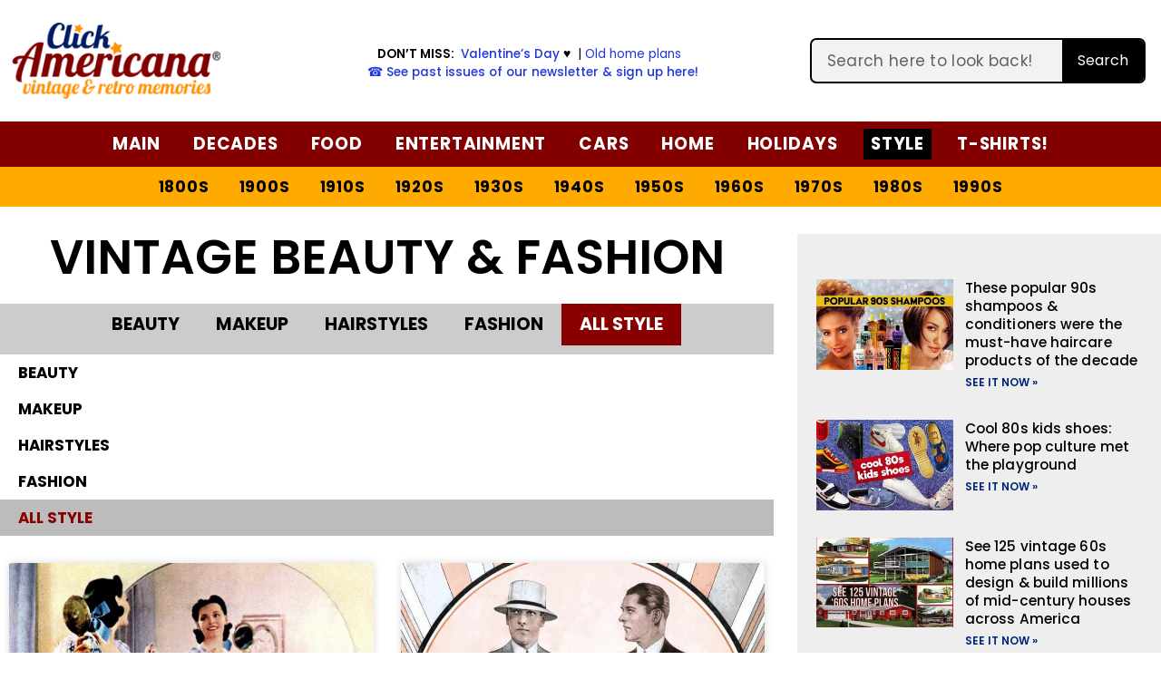

--- FILE ---
content_type: text/html; charset=UTF-8
request_url: https://clickamericana.com/category/beauty-fashion+1930s
body_size: 48233
content:
<!doctype html>
<html lang="en-US" prefix="og: https://ogp.me/ns#">
<head>
	<meta charset="UTF-8">
	<meta name="viewport" content="width=device-width, initial-scale=1">
	<link rel="profile" href="https://gmpg.org/xfn/11">
	
<!-- Search Engine Optimization by Rank Math PRO - https://rankmath.com/ -->
<title>Vintage articles and more in Vintage beauty &amp; fashion at Click Americana</title><link rel="preload" href="https://clickamericana.com/wp-content/uploads/ClickAmericana-logo-250.png" as="image" fetchpriority="high"><link rel="preload" href="https://clickamericana.com/wp-content/uploads/Vintage-30s-beauty-tips-for-an-ugly-duckling-1939-770x511.jpg" as="image" imagesrcset="https://clickamericana.com/wp-content/uploads/Vintage-30s-beauty-tips-for-an-ugly-duckling-1939-770x511.jpg 770w, https://clickamericana.com/wp-content/uploads/Vintage-30s-beauty-tips-for-an-ugly-duckling-1939-300x199.jpg 300w, https://clickamericana.com/wp-content/uploads/Vintage-30s-beauty-tips-for-an-ugly-duckling-1939-750x498.jpg 750w, https://clickamericana.com/wp-content/uploads/Vintage-30s-beauty-tips-for-an-ugly-duckling-1939-1536x1020.jpg 1536w, https://clickamericana.com/wp-content/uploads/Vintage-30s-beauty-tips-for-an-ugly-duckling-1939.jpg 1600w" imagesizes="(max-width: 770px) 100vw, 770px" fetchpriority="high"><style id="perfmatters-used-css">:where(.wp-block-button__link){border-radius:9999px;box-shadow:none;padding:calc(.667em + 2px) calc(1.333em + 2px);text-decoration:none;}:where(.wp-block-columns){margin-bottom:1.75em;}:where(.wp-block-columns.has-background){padding:1.25em 2.375em;}:where(.wp-block-post-comments input[type=submit]){border:none;}:where(.wp-block-cover-image:not(.has-text-color)),:where(.wp-block-cover:not(.has-text-color)){color:#fff;}:where(.wp-block-cover-image.is-light:not(.has-text-color)),:where(.wp-block-cover.is-light:not(.has-text-color)){color:#000;}.wp-block-embed.alignleft,.wp-block-embed.alignright,.wp-block[data-align=left]>[data-type="core/embed"],.wp-block[data-align=right]>[data-type="core/embed"]{max-width:360px;width:100%;}.wp-block-embed.alignleft .wp-block-embed__wrapper,.wp-block-embed.alignright .wp-block-embed__wrapper,.wp-block[data-align=left]>[data-type="core/embed"] .wp-block-embed__wrapper,.wp-block[data-align=right]>[data-type="core/embed"] .wp-block-embed__wrapper{min-width:280px;}.wp-block-cover .wp-block-embed{min-height:240px;min-width:320px;}.wp-block-embed{overflow-wrap:break-word;}.wp-block-embed figcaption{margin-bottom:1em;margin-top:.5em;}.wp-block-embed iframe{max-width:100%;}.wp-block-embed__wrapper{position:relative;}.wp-embed-responsive .wp-has-aspect-ratio .wp-block-embed__wrapper:before{content:"";display:block;padding-top:50%;}.wp-embed-responsive .wp-has-aspect-ratio iframe{bottom:0;height:100%;left:0;position:absolute;right:0;top:0;width:100%;}.wp-embed-responsive .wp-embed-aspect-21-9 .wp-block-embed__wrapper:before{padding-top:42.85%;}.wp-embed-responsive .wp-embed-aspect-18-9 .wp-block-embed__wrapper:before{padding-top:50%;}.wp-embed-responsive .wp-embed-aspect-16-9 .wp-block-embed__wrapper:before{padding-top:56.25%;}.wp-embed-responsive .wp-embed-aspect-4-3 .wp-block-embed__wrapper:before{padding-top:75%;}.wp-embed-responsive .wp-embed-aspect-1-1 .wp-block-embed__wrapper:before{padding-top:100%;}.wp-embed-responsive .wp-embed-aspect-9-16 .wp-block-embed__wrapper:before{padding-top:177.77%;}.wp-embed-responsive .wp-embed-aspect-1-2 .wp-block-embed__wrapper:before{padding-top:200%;}:where(.wp-block-file){margin-bottom:1.5em;}:where(.wp-block-file__button){border-radius:2em;display:inline-block;padding:.5em 1em;}:where(.wp-block-file__button):is(a):active,:where(.wp-block-file__button):is(a):focus,:where(.wp-block-file__button):is(a):hover,:where(.wp-block-file__button):is(a):visited{box-shadow:none;color:#fff;opacity:.85;text-decoration:none;}@keyframes turn-on-visibility{0%{opacity:0;}to{opacity:1;}}@keyframes turn-off-visibility{0%{opacity:1;visibility:visible;}99%{opacity:0;visibility:visible;}to{opacity:0;visibility:hidden;}}@keyframes lightbox-zoom-in{0%{transform:translate(calc(( -100vw + var(--wp--lightbox-scrollbar-width) ) / 2 + var(--wp--lightbox-initial-left-position)),calc(-50vh + var(--wp--lightbox-initial-top-position))) scale(var(--wp--lightbox-scale));}to{transform:translate(-50%,-50%) scale(1);}}@keyframes lightbox-zoom-out{0%{transform:translate(-50%,-50%) scale(1);visibility:visible;}99%{visibility:visible;}to{transform:translate(calc(( -100vw + var(--wp--lightbox-scrollbar-width) ) / 2 + var(--wp--lightbox-initial-left-position)),calc(-50vh + var(--wp--lightbox-initial-top-position))) scale(var(--wp--lightbox-scale));visibility:hidden;}}:where(.wp-block-latest-comments:not([style*=line-height] .wp-block-latest-comments__comment)){line-height:1.1;}:where(.wp-block-latest-comments:not([style*=line-height] .wp-block-latest-comments__comment-excerpt p)){line-height:1.8;}ol,ul{box-sizing:border-box;}:where(.wp-block-navigation.has-background .wp-block-navigation-item a:not(.wp-element-button)),:where(.wp-block-navigation.has-background .wp-block-navigation-submenu a:not(.wp-element-button)){padding:.5em 1em;}:where(.wp-block-navigation .wp-block-navigation__submenu-container .wp-block-navigation-item a:not(.wp-element-button)),:where(.wp-block-navigation .wp-block-navigation__submenu-container .wp-block-navigation-submenu a:not(.wp-element-button)),:where(.wp-block-navigation .wp-block-navigation__submenu-container .wp-block-navigation-submenu button.wp-block-navigation-item__content),:where(.wp-block-navigation .wp-block-navigation__submenu-container .wp-block-pages-list__item button.wp-block-navigation-item__content){padding:.5em 1em;}@keyframes overlay-menu__fade-in-animation{0%{opacity:0;transform:translateY(.5em);}to{opacity:1;transform:translateY(0);}}:where(p.has-text-color:not(.has-link-color)) a{color:inherit;}:where(.wp-block-post-excerpt){margin-bottom:var(--wp--style--block-gap);margin-top:var(--wp--style--block-gap);}:where(.wp-block-preformatted.has-background){padding:1.25em 2.375em;}:where(.wp-block-pullquote){margin:0 0 1em;}:where(.wp-block-search__button){border:1px solid #ccc;padding:6px 10px;}:where(.wp-block-search__button-inside .wp-block-search__inside-wrapper){border:1px solid #949494;box-sizing:border-box;padding:4px;}:where(.wp-block-search__button-inside .wp-block-search__inside-wrapper) :where(.wp-block-search__button){padding:4px 8px;}:where(.wp-block-term-description){margin-bottom:var(--wp--style--block-gap);margin-top:var(--wp--style--block-gap);}:where(pre.wp-block-verse){font-family:inherit;}:root{--wp--preset--font-size--normal:16px;--wp--preset--font-size--huge:42px;}.screen-reader-text{border:0;clip:rect(1px,1px,1px,1px);-webkit-clip-path:inset(50%);clip-path:inset(50%);height:1px;margin:-1px;overflow:hidden;padding:0;position:absolute;width:1px;word-wrap:normal !important;}.screen-reader-text:focus{background-color:#ddd;clip:auto !important;-webkit-clip-path:none;clip-path:none;color:#444;display:block;font-size:1em;height:auto;left:5px;line-height:normal;padding:15px 23px 14px;text-decoration:none;top:5px;width:auto;z-index:100000;}html :where(.has-border-color){border-style:solid;}html :where([style*=border-top-color]){border-top-style:solid;}html :where([style*=border-right-color]){border-right-style:solid;}html :where([style*=border-bottom-color]){border-bottom-style:solid;}html :where([style*=border-left-color]){border-left-style:solid;}html :where([style*=border-width]){border-style:solid;}html :where([style*=border-top-width]){border-top-style:solid;}html :where([style*=border-right-width]){border-right-style:solid;}html :where([style*=border-bottom-width]){border-bottom-style:solid;}html :where([style*=border-left-width]){border-left-style:solid;}html :where(img[class*=wp-image-]){height:auto;max-width:100%;}:where(figure){margin:0 0 1em;}html :where(.is-position-sticky){--wp-admin--admin-bar--position-offset:var(--wp-admin--admin-bar--height,0px);}@media screen and (max-width:600px){html :where(.is-position-sticky){--wp-admin--admin-bar--position-offset:0px;}}.lasso-container *{box-sizing:border-box !important;}.lasso-container{color:initial;}.lasso-container{box-sizing:border-box !important;position:relative;width:100%;padding:0 15px !important;margin:30px auto !important;overflow:initial !important;}.lasso-image img{display:inline-block !important;max-width:100% !important;height:auto;max-height:350px;width:inherit;object-fit:contain;box-shadow:none;}.lasso-grid-row .lasso-image img{width:250px;}.lasso-image{text-align:center;padding:0 0 10px 0 !important;}@media (max-width:767.98px){.lasso-list-ol .lasso-image,.lasso-grid-wrap .lasso-image{display:table-row !important;}.lasso-grid-wrap .lasso-image img{float:initial !important;display:inline !important;}}.lasso-image.image-style img{height:auto;max-height:inherit;width:auto;position:inherit;}.lasso-container.lasso-image-container{text-align:center;padding:0;}.lasso-grid-row .lasso-container.lasso-image-container{margin:0 auto 20px auto !important;}.lasso-grid-wrap{margin:0;position:relative;}.lasso-grid-row{box-sizing:border-box;display:-ms-flexbox;display:flex;-ms-flex-wrap:wrap;flex-wrap:wrap;-ms-flex-pack:center;justify-content:center;margin:0 -15px;position:relative;}.lasso-grid-4 .lasso-container{-ms-flex:0 0 25%;flex:0 0 25%;max-width:25%;}@media (max-width:767.98px){.lasso-grid-row{margin:0;}.lasso-grid-row .lasso-container{-ms-flex:0 0 100%;flex:0 0 100%;max-width:100%;text-align:center !important;padding:0 !important;margin:30px 0 0 0 !important;}}.lasso-display-table [data-tooltip],.lasso-container [data-tooltip]{position:relative;cursor:pointer;}.lasso-display-table [data-tooltip]:before,.lasso-container [data-tooltip]:before,[data-tooltip]:after{position:absolute;visibility:hidden;opacity:0;transition:opacity .2s ease-in-out,visibility .2s ease-in-out,transform .2s cubic-bezier(.71,1.7,.77,1.24);transform:translate3d(0,0,0);pointer-events:none;}.lasso-display-table [data-tooltip]:hover:before,.lasso-container [data-tooltip]:hover:before,[data-tooltip]:hover:after,[data-tooltip]:focus:before,[data-tooltip]:focus:after{visibility:visible;opacity:1;}.lasso-display-table [data-tooltip]:before,.lasso-container [data-tooltip]:before{z-index:1001;border:6px solid transparent;background:transparent;content:"";}.lasso-display-table [data-tooltip]:after,.lasso-container [data-tooltip]:after{z-index:1000;padding:1rem;width:200px;background-color:var(--lasso-button);color:var(--lasso-button-text);content:attr(data-tooltip);border-radius:.5rem;text-align:center;box-shadow:0 3px 6px rgba(0,0,0,.2) !important;font-weight:800 !important;font-size:.8rem;}.lasso-display-table [data-tooltip]:before,.lasso-container [data-tooltip]:before,[data-tooltip]:after{bottom:100%;left:50%;}.lasso-display-table [data-tooltip]:before,.lasso-container [data-tooltip]:before{margin-left:-6px;margin-bottom:-12px;border-top-color:var(--lasso-button);}.lasso-display-table [data-tooltip]:after,.lasso-container [data-tooltip]:after{margin-left:-100px;}.lasso-display-table [data-tooltip]:hover:before,.lasso-container [data-tooltip]:hover:before,[data-tooltip]:hover:after,[data-tooltip]:focus:before,[data-tooltip]:focus:after{-webkit-transform:translateY(-12px);-moz-transform:translateY(-12px);transform:translateY(-12px);}@media (max-width:767.98px){.lasso-container [data-tooltip]{position:unset;}}.lasso-grid-wrap{width:100%;margin:0 auto;}.lasso-container span[class^="ezoic-"],.lasso-container span[id^="ezoic-"]{display:none !important;}:root{--green:#22baa0;--red:#e06470;--gray-border:#bcc6c9;--light-gray-border:#dee2e6;}html{line-height:1.15;-webkit-text-size-adjust:100%;}*,:after,:before{box-sizing:border-box;}body{margin:0;font-family:-apple-system,BlinkMacSystemFont,Segoe UI,Roboto,Helvetica Neue,Arial,Noto Sans,sans-serif,Apple Color Emoji,Segoe UI Emoji,Segoe UI Symbol,Noto Color Emoji;font-size:1rem;font-weight:400;line-height:1.5;color:#333;background-color:#fff;-webkit-font-smoothing:antialiased;-moz-osx-font-smoothing:grayscale;}h1,h2,h3,h4,h5,h6{margin-block-start:.5rem;margin-block-end:1rem;font-family:inherit;font-weight:500;line-height:1.2;color:inherit;}h1{font-size:2.5rem;}h2{font-size:2rem;}h5{font-size:1.25rem;}p{margin-block-start:0;margin-block-end:.9rem;}a{background-color:transparent;text-decoration:none;color:#c36;}a:active,a:hover{color:#336;}a:not([href]):not([tabindex]),a:not([href]):not([tabindex]):focus,a:not([href]):not([tabindex]):hover{color:inherit;text-decoration:none;}a:not([href]):not([tabindex]):focus{outline:0;}b,strong{font-weight:bolder;}img{border-style:none;height:auto;max-width:100%;}[hidden],template{display:none;}@media print{*,:after,:before{background:transparent !important;color:#000 !important;box-shadow:none !important;text-shadow:none !important;}a,a:visited{text-decoration:underline;}a[href]:after{content:" (" attr(href) ")";}a[href^="#"]:after,a[href^="javascript:"]:after{content:"";}img,tr{-moz-column-break-inside:avoid;break-inside:avoid;}h2,h3,p{orphans:3;widows:3;}h2,h3{-moz-column-break-after:avoid;break-after:avoid;}}label{display:inline-block;line-height:1;vertical-align:middle;}button,input,optgroup,select,textarea{font-family:inherit;font-size:1rem;line-height:1.5;margin:0;}input[type=date],input[type=email],input[type=number],input[type=password],input[type=search],input[type=tel],input[type=text],input[type=url],select,textarea{width:100%;border:1px solid #666;border-radius:3px;padding:.5rem 1rem;transition:all .3s;}input[type=date]:focus,input[type=email]:focus,input[type=number]:focus,input[type=password]:focus,input[type=search]:focus,input[type=tel]:focus,input[type=text]:focus,input[type=url]:focus,select:focus,textarea:focus{border-color:#333;}button,input{overflow:visible;}button,select{text-transform:none;}[type=button],[type=reset],[type=submit],button{width:auto;-webkit-appearance:button;}[type=button]::-moz-focus-inner,[type=reset]::-moz-focus-inner,[type=submit]::-moz-focus-inner,button::-moz-focus-inner{border-style:none;padding:0;}[type=button]:-moz-focusring,[type=reset]:-moz-focusring,[type=submit]:-moz-focusring,button:-moz-focusring{outline:1px dotted ButtonText;}[type=button],[type=submit],button{display:inline-block;font-weight:400;color:#c36;text-align:center;white-space:nowrap;-webkit-user-select:none;-moz-user-select:none;user-select:none;background-color:transparent;border:1px solid #c36;padding:.5rem 1rem;font-size:1rem;border-radius:3px;transition:all .3s;}[type=button]:focus,[type=submit]:focus,button:focus{outline:5px auto -webkit-focus-ring-color;}[type=button]:focus,[type=button]:hover,[type=submit]:focus,[type=submit]:hover,button:focus,button:hover{color:#fff;background-color:#c36;text-decoration:none;}[type=button]:not(:disabled),[type=submit]:not(:disabled),button:not(:disabled){cursor:pointer;}[type=checkbox],[type=radio]{box-sizing:border-box;padding:0;}[type=number]::-webkit-inner-spin-button,[type=number]::-webkit-outer-spin-button{height:auto;}[type=search]{-webkit-appearance:textfield;outline-offset:-2px;}[type=search]::-webkit-search-decoration{-webkit-appearance:none;}::-webkit-file-upload-button{-webkit-appearance:button;font:inherit;}dd,dl,dt,li,ol,ul{margin-block-start:0;margin-block-end:0;border:0;outline:0;font-size:100%;vertical-align:baseline;background:transparent;}.wp-caption{margin-block-end:1.25rem;max-width:100%;}.wp-caption.alignleft{margin:5px 20px 20px 0;}.wp-caption.alignright{margin:5px 0 20px 20px;}.wp-caption img{display:block;margin-left:auto;margin-right:auto;}.screen-reader-text{clip:rect(1px,1px,1px,1px);height:1px;overflow:hidden;position:absolute !important;width:1px;word-wrap:normal !important;}.screen-reader-text:focus{background-color:#eee;clip:auto !important;-webkit-clip-path:none;clip-path:none;color:#333;display:block;font-size:1rem;height:auto;left:5px;line-height:normal;padding:15px 23px 14px;text-decoration:none;top:5px;width:auto;z-index:100000;}@font-face{font-family:eicons;src:url("https://clickamericana.com/wp-content/plugins/elementor/assets/lib/eicons/css/../fonts/eicons.eot?5.29.0");src:url("https://clickamericana.com/wp-content/plugins/elementor/assets/lib/eicons/css/../fonts/eicons.eot?5.29.0#iefix") format("embedded-opentype"),url("https://clickamericana.com/wp-content/plugins/elementor/assets/lib/eicons/css/../fonts/eicons.woff2?5.29.0") format("woff2"),url("https://clickamericana.com/wp-content/plugins/elementor/assets/lib/eicons/css/../fonts/eicons.woff?5.29.0") format("woff"),url("https://clickamericana.com/wp-content/plugins/elementor/assets/lib/eicons/css/../fonts/eicons.ttf?5.29.0") format("truetype"),url("https://clickamericana.com/wp-content/plugins/elementor/assets/lib/eicons/css/../fonts/eicons.svg?5.29.0#eicon") format("svg");font-weight:400;font-style:normal;}[class*=" eicon-"],[class^=eicon]{display:inline-block;font-family:eicons;font-size:inherit;font-weight:400;font-style:normal;font-variant:normal;line-height:1;text-rendering:auto;-webkit-font-smoothing:antialiased;-moz-osx-font-smoothing:grayscale;}@keyframes a{0%{transform:rotate(0deg);}to{transform:rotate(359deg);}}.eicon-menu-bar:before{content:"";}.eicon-chevron-right:before{content:"";}.eicon-chevron-left:before{content:"";}.eicon-close:before{content:"";}.dialog-widget-content{background-color:var(--e-a-bg-default);position:absolute;border-radius:3px;box-shadow:2px 8px 23px 3px rgba(0,0,0,.2);overflow:hidden;}.dialog-close-button{cursor:pointer;position:absolute;margin-block-start:15px;right:15px;color:var(--e-a-color-txt);font-size:15px;line-height:1;transition:var(--e-a-transition-hover);}.dialog-close-button:hover{color:var(--e-a-color-txt-hover);}.dialog-type-lightbox{position:fixed;height:100%;width:100%;bottom:0;left:0;background-color:rgba(0,0,0,.8);z-index:9999;-webkit-user-select:none;-moz-user-select:none;user-select:none;}.elementor-editor-active .elementor-popup-modal{background-color:initial;}.dialog-type-alert .dialog-widget-content,.dialog-type-confirm .dialog-widget-content{margin:auto;width:400px;padding:20px;}.elementor-screen-only,.screen-reader-text,.screen-reader-text span,.ui-helper-hidden-accessible{position:absolute;top:-10000em;width:1px;height:1px;margin:-1px;padding:0;overflow:hidden;clip:rect(0,0,0,0);border:0;}.elementor *,.elementor :after,.elementor :before{box-sizing:border-box;}.elementor a{box-shadow:none;text-decoration:none;}.elementor img{height:auto;max-width:100%;border:none;border-radius:0;box-shadow:none;}.elementor embed,.elementor iframe,.elementor object,.elementor video{max-width:100%;width:100%;margin:0;line-height:1;border:none;}.elementor-element{--flex-direction:initial;--flex-wrap:initial;--justify-content:initial;--align-items:initial;--align-content:initial;--gap:initial;--flex-basis:initial;--flex-grow:initial;--flex-shrink:initial;--order:initial;--align-self:initial;flex-basis:var(--flex-basis);flex-grow:var(--flex-grow);flex-shrink:var(--flex-shrink);order:var(--order);align-self:var(--align-self);}.elementor-element:where(.e-con-full,.elementor-widget){flex-direction:var(--flex-direction);flex-wrap:var(--flex-wrap);justify-content:var(--justify-content);align-items:var(--align-items);align-content:var(--align-content);gap:var(--gap);}:root{--page-title-display:block;}@keyframes eicon-spin{0%{transform:rotate(0deg);}to{transform:rotate(359deg);}}.elementor-section{position:relative;}.elementor-section .elementor-container{display:flex;margin-right:auto;margin-left:auto;position:relative;}@media (max-width:1024px){.elementor-section .elementor-container{flex-wrap:wrap;}}.elementor-section.elementor-section-boxed>.elementor-container{max-width:1140px;}.elementor-section.elementor-section-items-middle>.elementor-container{align-items:center;}.elementor-widget-wrap{position:relative;width:100%;flex-wrap:wrap;align-content:flex-start;}.elementor:not(.elementor-bc-flex-widget) .elementor-widget-wrap{display:flex;}.elementor-widget-wrap>.elementor-element{width:100%;}.elementor-widget{position:relative;}.elementor-widget:not(:last-child){margin-bottom:20px;}.elementor-column{position:relative;min-height:1px;display:flex;}.elementor-column-gap-default>.elementor-column>.elementor-element-populated{padding:10px;}.elementor-column-gap-wide>.elementor-column>.elementor-element-populated{padding:20px;}@media (min-width:768px){.elementor-column.elementor-col-10,.elementor-column[data-col="10"]{width:10%;}.elementor-column.elementor-col-11,.elementor-column[data-col="11"]{width:11.111%;}.elementor-column.elementor-col-12,.elementor-column[data-col="12"]{width:12.5%;}.elementor-column.elementor-col-14,.elementor-column[data-col="14"]{width:14.285%;}.elementor-column.elementor-col-16,.elementor-column[data-col="16"]{width:16.666%;}.elementor-column.elementor-col-20,.elementor-column[data-col="20"]{width:20%;}.elementor-column.elementor-col-25,.elementor-column[data-col="25"]{width:25%;}.elementor-column.elementor-col-30,.elementor-column[data-col="30"]{width:30%;}.elementor-column.elementor-col-33,.elementor-column[data-col="33"]{width:33.333%;}.elementor-column.elementor-col-40,.elementor-column[data-col="40"]{width:40%;}.elementor-column.elementor-col-50,.elementor-column[data-col="50"]{width:50%;}.elementor-column.elementor-col-60,.elementor-column[data-col="60"]{width:60%;}.elementor-column.elementor-col-66,.elementor-column[data-col="66"]{width:66.666%;}.elementor-column.elementor-col-70,.elementor-column[data-col="70"]{width:70%;}.elementor-column.elementor-col-75,.elementor-column[data-col="75"]{width:75%;}.elementor-column.elementor-col-80,.elementor-column[data-col="80"]{width:80%;}.elementor-column.elementor-col-83,.elementor-column[data-col="83"]{width:83.333%;}.elementor-column.elementor-col-90,.elementor-column[data-col="90"]{width:90%;}.elementor-column.elementor-col-100,.elementor-column[data-col="100"]{width:100%;}}@media (max-width:767px){.elementor-column{width:100%;}}.elementor-grid{display:grid;grid-column-gap:var(--grid-column-gap);grid-row-gap:var(--grid-row-gap);}.elementor-grid .elementor-grid-item{min-width:0;}.elementor-grid-0 .elementor-grid{display:inline-block;width:100%;word-spacing:var(--grid-column-gap);margin-bottom:calc(-1 * var(--grid-row-gap));}.elementor-grid-0 .elementor-grid .elementor-grid-item{display:inline-block;margin-bottom:var(--grid-row-gap);word-break:break-word;}.elementor-grid-1 .elementor-grid{grid-template-columns:repeat(1,1fr);}.elementor-grid-2 .elementor-grid{grid-template-columns:repeat(2,1fr);}@media (max-width:1024px){.elementor-grid-tablet-1 .elementor-grid{grid-template-columns:repeat(1,1fr);}.elementor-grid-tablet-2 .elementor-grid{grid-template-columns:repeat(2,1fr);}}@media (max-width:767px){.elementor-grid-mobile-1 .elementor-grid{grid-template-columns:repeat(1,1fr);}}@media (min-width:1025px){#elementor-device-mode:after{content:"desktop";}}@media (min-width:-1){#elementor-device-mode:after{content:"widescreen";}}@media (max-width:-1){#elementor-device-mode:after{content:"laptop";content:"tablet_extra";}}@media (max-width:1024px){#elementor-device-mode:after{content:"tablet";}}@media (max-width:-1){#elementor-device-mode:after{content:"mobile_extra";}}@media (max-width:767px){#elementor-device-mode:after{content:"mobile";}}.e-con:before,.e-con>.elementor-background-slideshow:before,.e-con>.elementor-motion-effects-container>.elementor-motion-effects-layer:before,:is(.e-con,.e-con>.e-con-inner)>.elementor-background-video-container:before{content:var(--background-overlay);display:block;position:absolute;mix-blend-mode:var(--overlay-mix-blend-mode);opacity:var(--overlay-opacity);transition:var(--overlay-transition,.3s);border-radius:var(--border-radius);border-style:var(--border-style);border-color:var(--border-color);border-block-start-width:var(--border-block-start-width);border-inline-end-width:var(--border-inline-end-width);border-block-end-width:var(--border-block-end-width);border-inline-start-width:var(--border-inline-start-width);top:calc(0px - var(--border-top-width));left:calc(0px - var(--border-left-width));}.elementor-element .elementor-widget-container{transition:background .3s,border .3s,border-radius .3s,box-shadow .3s,transform var(--e-transform-transition-duration,.4s);}.elementor-icon{display:inline-block;line-height:1;transition:all .3s;color:#69727d;font-size:50px;text-align:center;}.elementor-icon:hover{color:#69727d;}.elementor-icon i,.elementor-icon svg{width:1em;height:1em;position:relative;display:block;}.elementor-icon i:before,.elementor-icon svg:before{position:absolute;left:50%;transform:translateX(-50%);}.elementor-shape-circle .elementor-icon{border-radius:50%;}.elementor-element,.elementor-lightbox{--swiper-theme-color:#000;--swiper-navigation-size:44px;--swiper-pagination-bullet-size:6px;--swiper-pagination-bullet-horizontal-gap:6px;}.elementor-element .swiper-container .elementor-swiper-button,.elementor-element .swiper-container~.elementor-swiper-button,.elementor-element .swiper .elementor-swiper-button,.elementor-element .swiper~.elementor-swiper-button,.elementor-lightbox .swiper-container .elementor-swiper-button,.elementor-lightbox .swiper-container~.elementor-swiper-button,.elementor-lightbox .swiper .elementor-swiper-button,.elementor-lightbox .swiper~.elementor-swiper-button{position:absolute;display:inline-flex;z-index:1;cursor:pointer;font-size:25px;color:hsla(0,0%,93.3%,.9);top:50%;transform:translateY(-50%);}.elementor-element .swiper-container .elementor-swiper-button-prev,.elementor-element .swiper-container~.elementor-swiper-button-prev,.elementor-element .swiper .elementor-swiper-button-prev,.elementor-element .swiper~.elementor-swiper-button-prev,.elementor-lightbox .swiper-container .elementor-swiper-button-prev,.elementor-lightbox .swiper-container~.elementor-swiper-button-prev,.elementor-lightbox .swiper .elementor-swiper-button-prev,.elementor-lightbox .swiper~.elementor-swiper-button-prev{left:10px;}.elementor-element .swiper-container .elementor-swiper-button-next,.elementor-element .swiper-container~.elementor-swiper-button-next,.elementor-element .swiper .elementor-swiper-button-next,.elementor-element .swiper~.elementor-swiper-button-next,.elementor-lightbox .swiper-container .elementor-swiper-button-next,.elementor-lightbox .swiper-container~.elementor-swiper-button-next,.elementor-lightbox .swiper .elementor-swiper-button-next,.elementor-lightbox .swiper~.elementor-swiper-button-next{right:10px;}.elementor-element .elementor-swiper,.elementor-lightbox .elementor-swiper{position:relative;}.elementor-element .elementor-main-swiper,.elementor-lightbox .elementor-main-swiper{position:static;}.elementor-lightbox .dialog-widget-content{background:none;box-shadow:none;width:100%;height:100%;}.elementor-post__thumbnail__link{transition:none;}@media (max-width:767px){.elementor .elementor-hidden-mobile,.elementor .elementor-hidden-phone{display:none;}}@media (min-width:768px) and (max-width:1024px){.elementor .elementor-hidden-tablet{display:none;}}@media (min-width:1025px) and (max-width:99999px){.elementor .elementor-hidden-desktop{display:none;}}.elementor-widget-n-accordion .e-n-accordion-item-title,:where(.elementor-widget-n-accordion .e-n-accordion-item>.e-con){border:var(--n-accordion-border-width) var(--n-accordion-border-style) var(--n-accordion-border-color);}.elementor-widget-divider{--divider-border-style:none;--divider-border-width:1px;--divider-color:#0c0d0e;--divider-icon-size:20px;--divider-element-spacing:10px;--divider-pattern-height:24px;--divider-pattern-size:20px;--divider-pattern-url:none;--divider-pattern-repeat:repeat-x;}.elementor-widget-divider .elementor-divider{display:flex;}.elementor-widget-divider .elementor-icon{font-size:var(--divider-icon-size);}.elementor-widget-divider .elementor-divider-separator{display:flex;margin:0;direction:ltr;}.elementor-widget-divider:not(.elementor-widget-divider--view-line_text):not(.elementor-widget-divider--view-line_icon) .elementor-divider-separator{border-block-start:var(--divider-border-width) var(--divider-border-style) var(--divider-color);}.elementor-heading-title{padding:0;margin:0;line-height:1;}.elementor-widget-heading .elementor-heading-title[class*=elementor-size-]>a{color:inherit;font-size:inherit;line-height:inherit;}.elementor-widget-image{text-align:center;}.elementor-widget-image a{display:inline-block;}.elementor-widget-image a img[src$=".svg"]{width:48px;}.elementor-widget-image img{vertical-align:middle;display:inline-block;}.elementor-widget-social-icons.elementor-grid-0 .elementor-widget-container,.elementor-widget-social-icons.elementor-grid-mobile-0 .elementor-widget-container,.elementor-widget-social-icons.elementor-grid-tablet-0 .elementor-widget-container{line-height:1;font-size:0;}.elementor-widget-social-icons:not(.elementor-grid-0):not(.elementor-grid-tablet-0):not(.elementor-grid-mobile-0) .elementor-grid{display:inline-grid;}.elementor-widget-social-icons .elementor-grid{grid-column-gap:var(--grid-column-gap,5px);grid-row-gap:var(--grid-row-gap,5px);grid-template-columns:var(--grid-template-columns);justify-content:var(--justify-content,center);justify-items:var(--justify-content,center);}.elementor-icon.elementor-social-icon{font-size:var(--icon-size,25px);line-height:var(--icon-size,25px);width:calc(var(--icon-size,25px) + 2 * var(--icon-padding,.5em));height:calc(var(--icon-size,25px) + 2 * var(--icon-padding,.5em));}.elementor-social-icon{--e-social-icon-icon-color:#fff;display:inline-flex;background-color:#69727d;align-items:center;justify-content:center;text-align:center;cursor:pointer;}.elementor-social-icon i{color:var(--e-social-icon-icon-color);}.elementor-social-icon:last-child{margin:0;}.elementor-social-icon:hover{opacity:.9;color:#fff;}.elementor-social-icon-facebook,.elementor-social-icon-facebook-f{background-color:#3b5998;}.elementor-social-icon-pinterest{background-color:#bd081c;}.elementor-social-icon-twitter{background-color:#1da1f2;}.elementor-shape-circle .elementor-icon.elementor-social-icon{border-radius:50%;}@font-face{font-family:swiper-icons;src:url("data:application/font-woff;charset=utf-8;base64, [base64]//wADZ2x5ZgAAAywAAADMAAAD2MHtryVoZWFkAAABbAAAADAAAAA2E2+eoWhoZWEAAAGcAAAAHwAAACQC9gDzaG10eAAAAigAAAAZAAAArgJkABFsb2NhAAAC0AAAAFoAAABaFQAUGG1heHAAAAG8AAAAHwAAACAAcABAbmFtZQAAA/gAAAE5AAACXvFdBwlwb3N0AAAFNAAAAGIAAACE5s74hXjaY2BkYGAAYpf5Hu/j+W2+MnAzMYDAzaX6QjD6/4//Bxj5GA8AuRwMYGkAPywL13jaY2BkYGA88P8Agx4j+/8fQDYfA1AEBWgDAIB2BOoAeNpjYGRgYNBh4GdgYgABEMnIABJzYNADCQAACWgAsQB42mNgYfzCOIGBlYGB0YcxjYGBwR1Kf2WQZGhhYGBiYGVmgAFGBiQQkOaawtDAoMBQxXjg/wEGPcYDDA4wNUA2CCgwsAAAO4EL6gAAeNpj2M0gyAACqxgGNWBkZ2D4/wMA+xkDdgAAAHjaY2BgYGaAYBkGRgYQiAHyGMF8FgYHIM3DwMHABGQrMOgyWDLEM1T9/w8UBfEMgLzE////P/5//f/V/xv+r4eaAAeMbAxwIUYmIMHEgKYAYjUcsDAwsLKxc3BycfPw8jEQA/[base64]/uznmfPFBNODM2K7MTQ45YEAZqGP81AmGGcF3iPqOop0r1SPTaTbVkfUe4HXj97wYE+yNwWYxwWu4v1ugWHgo3S1XdZEVqWM7ET0cfnLGxWfkgR42o2PvWrDMBSFj/IHLaF0zKjRgdiVMwScNRAoWUoH78Y2icB/yIY09An6AH2Bdu/UB+yxopYshQiEvnvu0dURgDt8QeC8PDw7Fpji3fEA4z/PEJ6YOB5hKh4dj3EvXhxPqH/SKUY3rJ7srZ4FZnh1PMAtPhwP6fl2PMJMPDgeQ4rY8YT6Gzao0eAEA409DuggmTnFnOcSCiEiLMgxCiTI6Cq5DZUd3Qmp10vO0LaLTd2cjN4fOumlc7lUYbSQcZFkutRG7g6JKZKy0RmdLY680CDnEJ+UMkpFFe1RN7nxdVpXrC4aTtnaurOnYercZg2YVmLN/d/gczfEimrE/fs/bOuq29Zmn8tloORaXgZgGa78yO9/cnXm2BpaGvq25Dv9S4E9+5SIc9PqupJKhYFSSl47+Qcr1mYNAAAAeNptw0cKwkAAAMDZJA8Q7OUJvkLsPfZ6zFVERPy8qHh2YER+3i/BP83vIBLLySsoKimrqKqpa2hp6+jq6RsYGhmbmJqZSy0sraxtbO3sHRydnEMU4uR6yx7JJXveP7WrDycAAAAAAAH//wACeNpjYGRgYOABYhkgZgJCZgZNBkYGLQZtIJsFLMYAAAw3ALgAeNolizEKgDAQBCchRbC2sFER0YD6qVQiBCv/H9ezGI6Z5XBAw8CBK/m5iQQVauVbXLnOrMZv2oLdKFa8Pjuru2hJzGabmOSLzNMzvutpB3N42mNgZGBg4GKQYzBhYMxJLMlj4GBgAYow/P/PAJJhLM6sSoWKfWCAAwDAjgbRAAB42mNgYGBkAIIbCZo5IPrmUn0hGA0AO8EFTQAA");font-weight:400;font-style:normal;}:root{--swiper-theme-color:#007aff;}.swiper{margin-left:auto;margin-right:auto;position:relative;overflow:hidden;list-style:none;padding:0;z-index:1;}.swiper-wrapper{position:relative;width:100%;height:100%;z-index:1;display:flex;transition-property:transform;box-sizing:content-box;}.swiper-android .swiper-slide,.swiper-wrapper{transform:translate3d(0px,0,0);}.swiper-slide{flex-shrink:0;width:100%;height:100%;position:relative;transition-property:transform;}:root{--swiper-navigation-size:44px;}@keyframes swiper-preloader-spin{0%{transform:rotate(0deg);}100%{transform:rotate(360deg);}}.wppm-ajax-nav a:before,.wppm .meta-row .post-views:after,.wppm .meta-row .post-comment:after,.video-overlay:before,.gallery-overlay:before,.wppm .owl-prev:before,.wppm .owl-next:after,[class^="mts-icon-"]:before,[class*=" mts-icon-"]:before,[class*="mts-icon-loader"]:before,.share-trigger:before,.wppm-sharing li a:before{font-family:"FontAwesome" !important;speak:none;font-style:normal;font-weight:normal;font-variant:normal;text-transform:none;line-height:1;-webkit-font-smoothing:antialiased;-moz-osx-font-smoothing:grayscale;}@-webkit-keyframes bounce{from,20%,53%,80%,to{-webkit-animation-timing-function:cubic-bezier(.215,.61,.355,1);animation-timing-function:cubic-bezier(.215,.61,.355,1);-webkit-transform:translate3d(0,0,0);transform:translate3d(0,0,0);}40%,43%{-webkit-animation-timing-function:cubic-bezier(.755,.05,.855,.06);animation-timing-function:cubic-bezier(.755,.05,.855,.06);-webkit-transform:translate3d(0,-30px,0);transform:translate3d(0,-30px,0);}70%{-webkit-animation-timing-function:cubic-bezier(.755,.05,.855,.06);animation-timing-function:cubic-bezier(.755,.05,.855,.06);-webkit-transform:translate3d(0,-15px,0);transform:translate3d(0,-15px,0);}90%{-webkit-transform:translate3d(0,-4px,0);transform:translate3d(0,-4px,0);}}@keyframes bounce{from,20%,53%,80%,to{-webkit-animation-timing-function:cubic-bezier(.215,.61,.355,1);animation-timing-function:cubic-bezier(.215,.61,.355,1);-webkit-transform:translate3d(0,0,0);transform:translate3d(0,0,0);}40%,43%{-webkit-animation-timing-function:cubic-bezier(.755,.05,.855,.06);animation-timing-function:cubic-bezier(.755,.05,.855,.06);-webkit-transform:translate3d(0,-30px,0);transform:translate3d(0,-30px,0);}70%{-webkit-animation-timing-function:cubic-bezier(.755,.05,.855,.06);animation-timing-function:cubic-bezier(.755,.05,.855,.06);-webkit-transform:translate3d(0,-15px,0);transform:translate3d(0,-15px,0);}90%{-webkit-transform:translate3d(0,-4px,0);transform:translate3d(0,-4px,0);}}@-webkit-keyframes flash{from,50%,to{opacity:1;}25%,75%{opacity:0;}}@keyframes flash{from,50%,to{opacity:1;}25%,75%{opacity:0;}}@-webkit-keyframes pulse{from{-webkit-transform:scale3d(1,1,1);transform:scale3d(1,1,1);}50%{-webkit-transform:scale3d(1.05,1.05,1.05);transform:scale3d(1.05,1.05,1.05);}to{-webkit-transform:scale3d(1,1,1);transform:scale3d(1,1,1);}}@keyframes pulse{from{-webkit-transform:scale3d(1,1,1);transform:scale3d(1,1,1);}50%{-webkit-transform:scale3d(1.05,1.05,1.05);transform:scale3d(1.05,1.05,1.05);}to{-webkit-transform:scale3d(1,1,1);transform:scale3d(1,1,1);}}@-webkit-keyframes rubberBand{from{-webkit-transform:scale3d(1,1,1);transform:scale3d(1,1,1);}30%{-webkit-transform:scale3d(1.25,.75,1);transform:scale3d(1.25,.75,1);}40%{-webkit-transform:scale3d(.75,1.25,1);transform:scale3d(.75,1.25,1);}50%{-webkit-transform:scale3d(1.15,.85,1);transform:scale3d(1.15,.85,1);}65%{-webkit-transform:scale3d(.95,1.05,1);transform:scale3d(.95,1.05,1);}75%{-webkit-transform:scale3d(1.05,.95,1);transform:scale3d(1.05,.95,1);}to{-webkit-transform:scale3d(1,1,1);transform:scale3d(1,1,1);}}@keyframes rubberBand{from{-webkit-transform:scale3d(1,1,1);transform:scale3d(1,1,1);}30%{-webkit-transform:scale3d(1.25,.75,1);transform:scale3d(1.25,.75,1);}40%{-webkit-transform:scale3d(.75,1.25,1);transform:scale3d(.75,1.25,1);}50%{-webkit-transform:scale3d(1.15,.85,1);transform:scale3d(1.15,.85,1);}65%{-webkit-transform:scale3d(.95,1.05,1);transform:scale3d(.95,1.05,1);}75%{-webkit-transform:scale3d(1.05,.95,1);transform:scale3d(1.05,.95,1);}to{-webkit-transform:scale3d(1,1,1);transform:scale3d(1,1,1);}}@-webkit-keyframes shake{from,to{-webkit-transform:translate3d(0,0,0);transform:translate3d(0,0,0);}10%,30%,50%,70%,90%{-webkit-transform:translate3d(-10px,0,0);transform:translate3d(-10px,0,0);}20%,40%,60%,80%{-webkit-transform:translate3d(10px,0,0);transform:translate3d(10px,0,0);}}@keyframes shake{from,to{-webkit-transform:translate3d(0,0,0);transform:translate3d(0,0,0);}10%,30%,50%,70%,90%{-webkit-transform:translate3d(-10px,0,0);transform:translate3d(-10px,0,0);}20%,40%,60%,80%{-webkit-transform:translate3d(10px,0,0);transform:translate3d(10px,0,0);}}@-webkit-keyframes headShake{0%{-webkit-transform:translateX(0);transform:translateX(0);}6.5%{-webkit-transform:translateX(-6px) rotateY(-9deg);transform:translateX(-6px) rotateY(-9deg);}18.5%{-webkit-transform:translateX(5px) rotateY(7deg);transform:translateX(5px) rotateY(7deg);}31.5%{-webkit-transform:translateX(-3px) rotateY(-5deg);transform:translateX(-3px) rotateY(-5deg);}43.5%{-webkit-transform:translateX(2px) rotateY(3deg);transform:translateX(2px) rotateY(3deg);}50%{-webkit-transform:translateX(0);transform:translateX(0);}}@keyframes headShake{0%{-webkit-transform:translateX(0);transform:translateX(0);}6.5%{-webkit-transform:translateX(-6px) rotateY(-9deg);transform:translateX(-6px) rotateY(-9deg);}18.5%{-webkit-transform:translateX(5px) rotateY(7deg);transform:translateX(5px) rotateY(7deg);}31.5%{-webkit-transform:translateX(-3px) rotateY(-5deg);transform:translateX(-3px) rotateY(-5deg);}43.5%{-webkit-transform:translateX(2px) rotateY(3deg);transform:translateX(2px) rotateY(3deg);}50%{-webkit-transform:translateX(0);transform:translateX(0);}}@-webkit-keyframes swing{20%{-webkit-transform:rotate3d(0,0,1,15deg);transform:rotate3d(0,0,1,15deg);}40%{-webkit-transform:rotate3d(0,0,1,-10deg);transform:rotate3d(0,0,1,-10deg);}60%{-webkit-transform:rotate3d(0,0,1,5deg);transform:rotate3d(0,0,1,5deg);}80%{-webkit-transform:rotate3d(0,0,1,-5deg);transform:rotate3d(0,0,1,-5deg);}to{-webkit-transform:rotate3d(0,0,1,0deg);transform:rotate3d(0,0,1,0deg);}}@keyframes swing{20%{-webkit-transform:rotate3d(0,0,1,15deg);transform:rotate3d(0,0,1,15deg);}40%{-webkit-transform:rotate3d(0,0,1,-10deg);transform:rotate3d(0,0,1,-10deg);}60%{-webkit-transform:rotate3d(0,0,1,5deg);transform:rotate3d(0,0,1,5deg);}80%{-webkit-transform:rotate3d(0,0,1,-5deg);transform:rotate3d(0,0,1,-5deg);}to{-webkit-transform:rotate3d(0,0,1,0deg);transform:rotate3d(0,0,1,0deg);}}@-webkit-keyframes tada{from{-webkit-transform:scale3d(1,1,1);transform:scale3d(1,1,1);}10%,20%{-webkit-transform:scale3d(.9,.9,.9) rotate3d(0,0,1,-3deg);transform:scale3d(.9,.9,.9) rotate3d(0,0,1,-3deg);}30%,50%,70%,90%{-webkit-transform:scale3d(1.1,1.1,1.1) rotate3d(0,0,1,3deg);transform:scale3d(1.1,1.1,1.1) rotate3d(0,0,1,3deg);}40%,60%,80%{-webkit-transform:scale3d(1.1,1.1,1.1) rotate3d(0,0,1,-3deg);transform:scale3d(1.1,1.1,1.1) rotate3d(0,0,1,-3deg);}to{-webkit-transform:scale3d(1,1,1);transform:scale3d(1,1,1);}}@keyframes tada{from{-webkit-transform:scale3d(1,1,1);transform:scale3d(1,1,1);}10%,20%{-webkit-transform:scale3d(.9,.9,.9) rotate3d(0,0,1,-3deg);transform:scale3d(.9,.9,.9) rotate3d(0,0,1,-3deg);}30%,50%,70%,90%{-webkit-transform:scale3d(1.1,1.1,1.1) rotate3d(0,0,1,3deg);transform:scale3d(1.1,1.1,1.1) rotate3d(0,0,1,3deg);}40%,60%,80%{-webkit-transform:scale3d(1.1,1.1,1.1) rotate3d(0,0,1,-3deg);transform:scale3d(1.1,1.1,1.1) rotate3d(0,0,1,-3deg);}to{-webkit-transform:scale3d(1,1,1);transform:scale3d(1,1,1);}}@-webkit-keyframes wobble{from{-webkit-transform:none;transform:none;}15%{-webkit-transform:translate3d(-25%,0,0) rotate3d(0,0,1,-5deg);transform:translate3d(-25%,0,0) rotate3d(0,0,1,-5deg);}30%{-webkit-transform:translate3d(20%,0,0) rotate3d(0,0,1,3deg);transform:translate3d(20%,0,0) rotate3d(0,0,1,3deg);}45%{-webkit-transform:translate3d(-15%,0,0) rotate3d(0,0,1,-3deg);transform:translate3d(-15%,0,0) rotate3d(0,0,1,-3deg);}60%{-webkit-transform:translate3d(10%,0,0) rotate3d(0,0,1,2deg);transform:translate3d(10%,0,0) rotate3d(0,0,1,2deg);}75%{-webkit-transform:translate3d(-5%,0,0) rotate3d(0,0,1,-1deg);transform:translate3d(-5%,0,0) rotate3d(0,0,1,-1deg);}to{-webkit-transform:none;transform:none;}}@keyframes wobble{from{-webkit-transform:none;transform:none;}15%{-webkit-transform:translate3d(-25%,0,0) rotate3d(0,0,1,-5deg);transform:translate3d(-25%,0,0) rotate3d(0,0,1,-5deg);}30%{-webkit-transform:translate3d(20%,0,0) rotate3d(0,0,1,3deg);transform:translate3d(20%,0,0) rotate3d(0,0,1,3deg);}45%{-webkit-transform:translate3d(-15%,0,0) rotate3d(0,0,1,-3deg);transform:translate3d(-15%,0,0) rotate3d(0,0,1,-3deg);}60%{-webkit-transform:translate3d(10%,0,0) rotate3d(0,0,1,2deg);transform:translate3d(10%,0,0) rotate3d(0,0,1,2deg);}75%{-webkit-transform:translate3d(-5%,0,0) rotate3d(0,0,1,-1deg);transform:translate3d(-5%,0,0) rotate3d(0,0,1,-1deg);}to{-webkit-transform:none;transform:none;}}@-webkit-keyframes jello{from,11.1%,to{-webkit-transform:none;transform:none;}22.2%{-webkit-transform:skewX(-12.5deg) skewY(-12.5deg);transform:skewX(-12.5deg) skewY(-12.5deg);}33.3%{-webkit-transform:skewX(6.25deg) skewY(6.25deg);transform:skewX(6.25deg) skewY(6.25deg);}44.4%{-webkit-transform:skewX(-3.125deg) skewY(-3.125deg);transform:skewX(-3.125deg) skewY(-3.125deg);}55.5%{-webkit-transform:skewX(1.5625deg) skewY(1.5625deg);transform:skewX(1.5625deg) skewY(1.5625deg);}66.6%{-webkit-transform:skewX(-.78125deg) skewY(-.78125deg);transform:skewX(-.78125deg) skewY(-.78125deg);}77.7%{-webkit-transform:skewX(.390625deg) skewY(.390625deg);transform:skewX(.390625deg) skewY(.390625deg);}88.8%{-webkit-transform:skewX(-.1953125deg) skewY(-.1953125deg);transform:skewX(-.1953125deg) skewY(-.1953125deg);}}@keyframes jello{from,11.1%,to{-webkit-transform:none;transform:none;}22.2%{-webkit-transform:skewX(-12.5deg) skewY(-12.5deg);transform:skewX(-12.5deg) skewY(-12.5deg);}33.3%{-webkit-transform:skewX(6.25deg) skewY(6.25deg);transform:skewX(6.25deg) skewY(6.25deg);}44.4%{-webkit-transform:skewX(-3.125deg) skewY(-3.125deg);transform:skewX(-3.125deg) skewY(-3.125deg);}55.5%{-webkit-transform:skewX(1.5625deg) skewY(1.5625deg);transform:skewX(1.5625deg) skewY(1.5625deg);}66.6%{-webkit-transform:skewX(-.78125deg) skewY(-.78125deg);transform:skewX(-.78125deg) skewY(-.78125deg);}77.7%{-webkit-transform:skewX(.390625deg) skewY(.390625deg);transform:skewX(.390625deg) skewY(.390625deg);}88.8%{-webkit-transform:skewX(-.1953125deg) skewY(-.1953125deg);transform:skewX(-.1953125deg) skewY(-.1953125deg);}}@-webkit-keyframes bounceIn{from,20%,40%,60%,80%,to{-webkit-animation-timing-function:cubic-bezier(.215,.61,.355,1);animation-timing-function:cubic-bezier(.215,.61,.355,1);}0%{opacity:0;-webkit-transform:scale3d(.3,.3,.3);transform:scale3d(.3,.3,.3);}20%{-webkit-transform:scale3d(1.1,1.1,1.1);transform:scale3d(1.1,1.1,1.1);}40%{-webkit-transform:scale3d(.9,.9,.9);transform:scale3d(.9,.9,.9);}60%{opacity:1;-webkit-transform:scale3d(1.03,1.03,1.03);transform:scale3d(1.03,1.03,1.03);}80%{-webkit-transform:scale3d(.97,.97,.97);transform:scale3d(.97,.97,.97);}to{opacity:1;-webkit-transform:scale3d(1,1,1);transform:scale3d(1,1,1);}}@keyframes bounceIn{from,20%,40%,60%,80%,to{-webkit-animation-timing-function:cubic-bezier(.215,.61,.355,1);animation-timing-function:cubic-bezier(.215,.61,.355,1);}0%{opacity:0;-webkit-transform:scale3d(.3,.3,.3);transform:scale3d(.3,.3,.3);}20%{-webkit-transform:scale3d(1.1,1.1,1.1);transform:scale3d(1.1,1.1,1.1);}40%{-webkit-transform:scale3d(.9,.9,.9);transform:scale3d(.9,.9,.9);}60%{opacity:1;-webkit-transform:scale3d(1.03,1.03,1.03);transform:scale3d(1.03,1.03,1.03);}80%{-webkit-transform:scale3d(.97,.97,.97);transform:scale3d(.97,.97,.97);}to{opacity:1;-webkit-transform:scale3d(1,1,1);transform:scale3d(1,1,1);}}@-webkit-keyframes bounceInDown{from,60%,75%,90%,to{-webkit-animation-timing-function:cubic-bezier(.215,.61,.355,1);animation-timing-function:cubic-bezier(.215,.61,.355,1);}0%{opacity:0;-webkit-transform:translate3d(0,-3000px,0);transform:translate3d(0,-3000px,0);}60%{opacity:1;-webkit-transform:translate3d(0,25px,0);transform:translate3d(0,25px,0);}75%{-webkit-transform:translate3d(0,-10px,0);transform:translate3d(0,-10px,0);}90%{-webkit-transform:translate3d(0,5px,0);transform:translate3d(0,5px,0);}to{-webkit-transform:none;transform:none;}}@keyframes bounceInDown{from,60%,75%,90%,to{-webkit-animation-timing-function:cubic-bezier(.215,.61,.355,1);animation-timing-function:cubic-bezier(.215,.61,.355,1);}0%{opacity:0;-webkit-transform:translate3d(0,-3000px,0);transform:translate3d(0,-3000px,0);}60%{opacity:1;-webkit-transform:translate3d(0,25px,0);transform:translate3d(0,25px,0);}75%{-webkit-transform:translate3d(0,-10px,0);transform:translate3d(0,-10px,0);}90%{-webkit-transform:translate3d(0,5px,0);transform:translate3d(0,5px,0);}to{-webkit-transform:none;transform:none;}}@-webkit-keyframes bounceInLeft{from,60%,75%,90%,to{-webkit-animation-timing-function:cubic-bezier(.215,.61,.355,1);animation-timing-function:cubic-bezier(.215,.61,.355,1);}0%{opacity:0;-webkit-transform:translate3d(-3000px,0,0);transform:translate3d(-3000px,0,0);}60%{opacity:1;-webkit-transform:translate3d(25px,0,0);transform:translate3d(25px,0,0);}75%{-webkit-transform:translate3d(-10px,0,0);transform:translate3d(-10px,0,0);}90%{-webkit-transform:translate3d(5px,0,0);transform:translate3d(5px,0,0);}to{-webkit-transform:none;transform:none;}}@keyframes bounceInLeft{from,60%,75%,90%,to{-webkit-animation-timing-function:cubic-bezier(.215,.61,.355,1);animation-timing-function:cubic-bezier(.215,.61,.355,1);}0%{opacity:0;-webkit-transform:translate3d(-3000px,0,0);transform:translate3d(-3000px,0,0);}60%{opacity:1;-webkit-transform:translate3d(25px,0,0);transform:translate3d(25px,0,0);}75%{-webkit-transform:translate3d(-10px,0,0);transform:translate3d(-10px,0,0);}90%{-webkit-transform:translate3d(5px,0,0);transform:translate3d(5px,0,0);}to{-webkit-transform:none;transform:none;}}@-webkit-keyframes bounceInRight{from,60%,75%,90%,to{-webkit-animation-timing-function:cubic-bezier(.215,.61,.355,1);animation-timing-function:cubic-bezier(.215,.61,.355,1);}from{opacity:0;-webkit-transform:translate3d(3000px,0,0);transform:translate3d(3000px,0,0);}60%{opacity:1;-webkit-transform:translate3d(-25px,0,0);transform:translate3d(-25px,0,0);}75%{-webkit-transform:translate3d(10px,0,0);transform:translate3d(10px,0,0);}90%{-webkit-transform:translate3d(-5px,0,0);transform:translate3d(-5px,0,0);}to{-webkit-transform:none;transform:none;}}@keyframes bounceInRight{from,60%,75%,90%,to{-webkit-animation-timing-function:cubic-bezier(.215,.61,.355,1);animation-timing-function:cubic-bezier(.215,.61,.355,1);}from{opacity:0;-webkit-transform:translate3d(3000px,0,0);transform:translate3d(3000px,0,0);}60%{opacity:1;-webkit-transform:translate3d(-25px,0,0);transform:translate3d(-25px,0,0);}75%{-webkit-transform:translate3d(10px,0,0);transform:translate3d(10px,0,0);}90%{-webkit-transform:translate3d(-5px,0,0);transform:translate3d(-5px,0,0);}to{-webkit-transform:none;transform:none;}}@-webkit-keyframes bounceInUp{from,60%,75%,90%,to{-webkit-animation-timing-function:cubic-bezier(.215,.61,.355,1);animation-timing-function:cubic-bezier(.215,.61,.355,1);}from{opacity:0;-webkit-transform:translate3d(0,3000px,0);transform:translate3d(0,3000px,0);}60%{opacity:1;-webkit-transform:translate3d(0,-20px,0);transform:translate3d(0,-20px,0);}75%{-webkit-transform:translate3d(0,10px,0);transform:translate3d(0,10px,0);}90%{-webkit-transform:translate3d(0,-5px,0);transform:translate3d(0,-5px,0);}to{-webkit-transform:translate3d(0,0,0);transform:translate3d(0,0,0);}}@keyframes bounceInUp{from,60%,75%,90%,to{-webkit-animation-timing-function:cubic-bezier(.215,.61,.355,1);animation-timing-function:cubic-bezier(.215,.61,.355,1);}from{opacity:0;-webkit-transform:translate3d(0,3000px,0);transform:translate3d(0,3000px,0);}60%{opacity:1;-webkit-transform:translate3d(0,-20px,0);transform:translate3d(0,-20px,0);}75%{-webkit-transform:translate3d(0,10px,0);transform:translate3d(0,10px,0);}90%{-webkit-transform:translate3d(0,-5px,0);transform:translate3d(0,-5px,0);}to{-webkit-transform:translate3d(0,0,0);transform:translate3d(0,0,0);}}@-webkit-keyframes bounceOut{20%{-webkit-transform:scale3d(.9,.9,.9);transform:scale3d(.9,.9,.9);}50%,55%{opacity:1;-webkit-transform:scale3d(1.1,1.1,1.1);transform:scale3d(1.1,1.1,1.1);}to{opacity:0;-webkit-transform:scale3d(.3,.3,.3);transform:scale3d(.3,.3,.3);}}@keyframes bounceOut{20%{-webkit-transform:scale3d(.9,.9,.9);transform:scale3d(.9,.9,.9);}50%,55%{opacity:1;-webkit-transform:scale3d(1.1,1.1,1.1);transform:scale3d(1.1,1.1,1.1);}to{opacity:0;-webkit-transform:scale3d(.3,.3,.3);transform:scale3d(.3,.3,.3);}}@-webkit-keyframes bounceOutDown{20%{-webkit-transform:translate3d(0,10px,0);transform:translate3d(0,10px,0);}40%,45%{opacity:1;-webkit-transform:translate3d(0,-20px,0);transform:translate3d(0,-20px,0);}to{opacity:0;-webkit-transform:translate3d(0,2000px,0);transform:translate3d(0,2000px,0);}}@keyframes bounceOutDown{20%{-webkit-transform:translate3d(0,10px,0);transform:translate3d(0,10px,0);}40%,45%{opacity:1;-webkit-transform:translate3d(0,-20px,0);transform:translate3d(0,-20px,0);}to{opacity:0;-webkit-transform:translate3d(0,2000px,0);transform:translate3d(0,2000px,0);}}@-webkit-keyframes bounceOutLeft{20%{opacity:1;-webkit-transform:translate3d(20px,0,0);transform:translate3d(20px,0,0);}to{opacity:0;-webkit-transform:translate3d(-2000px,0,0);transform:translate3d(-2000px,0,0);}}@keyframes bounceOutLeft{20%{opacity:1;-webkit-transform:translate3d(20px,0,0);transform:translate3d(20px,0,0);}to{opacity:0;-webkit-transform:translate3d(-2000px,0,0);transform:translate3d(-2000px,0,0);}}@-webkit-keyframes bounceOutRight{20%{opacity:1;-webkit-transform:translate3d(-20px,0,0);transform:translate3d(-20px,0,0);}to{opacity:0;-webkit-transform:translate3d(2000px,0,0);transform:translate3d(2000px,0,0);}}@keyframes bounceOutRight{20%{opacity:1;-webkit-transform:translate3d(-20px,0,0);transform:translate3d(-20px,0,0);}to{opacity:0;-webkit-transform:translate3d(2000px,0,0);transform:translate3d(2000px,0,0);}}@-webkit-keyframes bounceOutUp{20%{-webkit-transform:translate3d(0,-10px,0);transform:translate3d(0,-10px,0);}40%,45%{opacity:1;-webkit-transform:translate3d(0,20px,0);transform:translate3d(0,20px,0);}to{opacity:0;-webkit-transform:translate3d(0,-2000px,0);transform:translate3d(0,-2000px,0);}}@keyframes bounceOutUp{20%{-webkit-transform:translate3d(0,-10px,0);transform:translate3d(0,-10px,0);}40%,45%{opacity:1;-webkit-transform:translate3d(0,20px,0);transform:translate3d(0,20px,0);}to{opacity:0;-webkit-transform:translate3d(0,-2000px,0);transform:translate3d(0,-2000px,0);}}@-webkit-keyframes fadeIn{from{opacity:0;}to{opacity:1;}}@keyframes fadeIn{from{opacity:0;}to{opacity:1;}}@-webkit-keyframes fadeInDown{from{opacity:0;-webkit-transform:translate3d(0,-100%,0);transform:translate3d(0,-100%,0);}to{opacity:1;-webkit-transform:none;transform:none;}}@keyframes fadeInDown{from{opacity:0;-webkit-transform:translate3d(0,-100%,0);transform:translate3d(0,-100%,0);}to{opacity:1;-webkit-transform:none;transform:none;}}@-webkit-keyframes fadeInDownBig{from{opacity:0;-webkit-transform:translate3d(0,-2000px,0);transform:translate3d(0,-2000px,0);}to{opacity:1;-webkit-transform:none;transform:none;}}@keyframes fadeInDownBig{from{opacity:0;-webkit-transform:translate3d(0,-2000px,0);transform:translate3d(0,-2000px,0);}to{opacity:1;-webkit-transform:none;transform:none;}}@-webkit-keyframes fadeInLeft{from{opacity:0;-webkit-transform:translate3d(-100%,0,0);transform:translate3d(-100%,0,0);}to{opacity:1;-webkit-transform:none;transform:none;}}@keyframes fadeInLeft{from{opacity:0;-webkit-transform:translate3d(-100%,0,0);transform:translate3d(-100%,0,0);}to{opacity:1;-webkit-transform:none;transform:none;}}@-webkit-keyframes fadeInLeftBig{from{opacity:0;-webkit-transform:translate3d(-2000px,0,0);transform:translate3d(-2000px,0,0);}to{opacity:1;-webkit-transform:none;transform:none;}}@keyframes fadeInLeftBig{from{opacity:0;-webkit-transform:translate3d(-2000px,0,0);transform:translate3d(-2000px,0,0);}to{opacity:1;-webkit-transform:none;transform:none;}}@-webkit-keyframes fadeInRight{from{opacity:0;-webkit-transform:translate3d(100%,0,0);transform:translate3d(100%,0,0);}to{opacity:1;-webkit-transform:none;transform:none;}}@keyframes fadeInRight{from{opacity:0;-webkit-transform:translate3d(100%,0,0);transform:translate3d(100%,0,0);}to{opacity:1;-webkit-transform:none;transform:none;}}@-webkit-keyframes fadeInRightBig{from{opacity:0;-webkit-transform:translate3d(2000px,0,0);transform:translate3d(2000px,0,0);}to{opacity:1;-webkit-transform:none;transform:none;}}@keyframes fadeInRightBig{from{opacity:0;-webkit-transform:translate3d(2000px,0,0);transform:translate3d(2000px,0,0);}to{opacity:1;-webkit-transform:none;transform:none;}}@-webkit-keyframes fadeInUp{from{opacity:0;-webkit-transform:translate3d(0,100%,0);transform:translate3d(0,100%,0);}to{opacity:1;-webkit-transform:none;transform:none;}}@keyframes fadeInUp{from{opacity:0;-webkit-transform:translate3d(0,100%,0);transform:translate3d(0,100%,0);}to{opacity:1;-webkit-transform:none;transform:none;}}@-webkit-keyframes fadeInUpBig{from{opacity:0;-webkit-transform:translate3d(0,2000px,0);transform:translate3d(0,2000px,0);}to{opacity:1;-webkit-transform:none;transform:none;}}@keyframes fadeInUpBig{from{opacity:0;-webkit-transform:translate3d(0,2000px,0);transform:translate3d(0,2000px,0);}to{opacity:1;-webkit-transform:none;transform:none;}}@-webkit-keyframes fadeOut{from{opacity:1;}to{opacity:0;}}@keyframes fadeOut{from{opacity:1;}to{opacity:0;}}@-webkit-keyframes fadeOutDown{from{opacity:1;}to{opacity:0;-webkit-transform:translate3d(0,100%,0);transform:translate3d(0,100%,0);}}@keyframes fadeOutDown{from{opacity:1;}to{opacity:0;-webkit-transform:translate3d(0,100%,0);transform:translate3d(0,100%,0);}}@-webkit-keyframes fadeOutDownBig{from{opacity:1;}to{opacity:0;-webkit-transform:translate3d(0,2000px,0);transform:translate3d(0,2000px,0);}}@keyframes fadeOutDownBig{from{opacity:1;}to{opacity:0;-webkit-transform:translate3d(0,2000px,0);transform:translate3d(0,2000px,0);}}@-webkit-keyframes fadeOutLeft{from{opacity:1;}to{opacity:0;-webkit-transform:translate3d(-100%,0,0);transform:translate3d(-100%,0,0);}}@keyframes fadeOutLeft{from{opacity:1;}to{opacity:0;-webkit-transform:translate3d(-100%,0,0);transform:translate3d(-100%,0,0);}}@-webkit-keyframes fadeOutLeftBig{from{opacity:1;}to{opacity:0;-webkit-transform:translate3d(-2000px,0,0);transform:translate3d(-2000px,0,0);}}@keyframes fadeOutLeftBig{from{opacity:1;}to{opacity:0;-webkit-transform:translate3d(-2000px,0,0);transform:translate3d(-2000px,0,0);}}@-webkit-keyframes fadeOutRight{from{opacity:1;}to{opacity:0;-webkit-transform:translate3d(100%,0,0);transform:translate3d(100%,0,0);}}@keyframes fadeOutRight{from{opacity:1;}to{opacity:0;-webkit-transform:translate3d(100%,0,0);transform:translate3d(100%,0,0);}}@-webkit-keyframes fadeOutRightBig{from{opacity:1;}to{opacity:0;-webkit-transform:translate3d(2000px,0,0);transform:translate3d(2000px,0,0);}}@keyframes fadeOutRightBig{from{opacity:1;}to{opacity:0;-webkit-transform:translate3d(2000px,0,0);transform:translate3d(2000px,0,0);}}@-webkit-keyframes fadeOutUp{from{opacity:1;}to{opacity:0;-webkit-transform:translate3d(0,-100%,0);transform:translate3d(0,-100%,0);}}@keyframes fadeOutUp{from{opacity:1;}to{opacity:0;-webkit-transform:translate3d(0,-100%,0);transform:translate3d(0,-100%,0);}}@-webkit-keyframes fadeOutUpBig{from{opacity:1;}to{opacity:0;-webkit-transform:translate3d(0,-2000px,0);transform:translate3d(0,-2000px,0);}}@keyframes fadeOutUpBig{from{opacity:1;}to{opacity:0;-webkit-transform:translate3d(0,-2000px,0);transform:translate3d(0,-2000px,0);}}@-webkit-keyframes flip{from{-webkit-transform:perspective(400px) rotate3d(0,1,0,-360deg);transform:perspective(400px) rotate3d(0,1,0,-360deg);-webkit-animation-timing-function:ease-out;animation-timing-function:ease-out;}40%{-webkit-transform:perspective(400px) translate3d(0,0,150px) rotate3d(0,1,0,-190deg);transform:perspective(400px) translate3d(0,0,150px) rotate3d(0,1,0,-190deg);-webkit-animation-timing-function:ease-out;animation-timing-function:ease-out;}50%{-webkit-transform:perspective(400px) translate3d(0,0,150px) rotate3d(0,1,0,-170deg);transform:perspective(400px) translate3d(0,0,150px) rotate3d(0,1,0,-170deg);-webkit-animation-timing-function:ease-in;animation-timing-function:ease-in;}80%{-webkit-transform:perspective(400px) scale3d(.95,.95,.95);transform:perspective(400px) scale3d(.95,.95,.95);-webkit-animation-timing-function:ease-in;animation-timing-function:ease-in;}to{-webkit-transform:perspective(400px);transform:perspective(400px);-webkit-animation-timing-function:ease-in;animation-timing-function:ease-in;}}@keyframes flip{from{-webkit-transform:perspective(400px) rotate3d(0,1,0,-360deg);transform:perspective(400px) rotate3d(0,1,0,-360deg);-webkit-animation-timing-function:ease-out;animation-timing-function:ease-out;}40%{-webkit-transform:perspective(400px) translate3d(0,0,150px) rotate3d(0,1,0,-190deg);transform:perspective(400px) translate3d(0,0,150px) rotate3d(0,1,0,-190deg);-webkit-animation-timing-function:ease-out;animation-timing-function:ease-out;}50%{-webkit-transform:perspective(400px) translate3d(0,0,150px) rotate3d(0,1,0,-170deg);transform:perspective(400px) translate3d(0,0,150px) rotate3d(0,1,0,-170deg);-webkit-animation-timing-function:ease-in;animation-timing-function:ease-in;}80%{-webkit-transform:perspective(400px) scale3d(.95,.95,.95);transform:perspective(400px) scale3d(.95,.95,.95);-webkit-animation-timing-function:ease-in;animation-timing-function:ease-in;}to{-webkit-transform:perspective(400px);transform:perspective(400px);-webkit-animation-timing-function:ease-in;animation-timing-function:ease-in;}}@-webkit-keyframes flipInX{from{-webkit-transform:perspective(400px) rotate3d(1,0,0,90deg);transform:perspective(400px) rotate3d(1,0,0,90deg);-webkit-animation-timing-function:ease-in;animation-timing-function:ease-in;opacity:0;}40%{-webkit-transform:perspective(400px) rotate3d(1,0,0,-20deg);transform:perspective(400px) rotate3d(1,0,0,-20deg);-webkit-animation-timing-function:ease-in;animation-timing-function:ease-in;}60%{-webkit-transform:perspective(400px) rotate3d(1,0,0,10deg);transform:perspective(400px) rotate3d(1,0,0,10deg);opacity:1;}80%{-webkit-transform:perspective(400px) rotate3d(1,0,0,-5deg);transform:perspective(400px) rotate3d(1,0,0,-5deg);}to{-webkit-transform:perspective(400px);transform:perspective(400px);}}@keyframes flipInX{from{-webkit-transform:perspective(400px) rotate3d(1,0,0,90deg);transform:perspective(400px) rotate3d(1,0,0,90deg);-webkit-animation-timing-function:ease-in;animation-timing-function:ease-in;opacity:0;}40%{-webkit-transform:perspective(400px) rotate3d(1,0,0,-20deg);transform:perspective(400px) rotate3d(1,0,0,-20deg);-webkit-animation-timing-function:ease-in;animation-timing-function:ease-in;}60%{-webkit-transform:perspective(400px) rotate3d(1,0,0,10deg);transform:perspective(400px) rotate3d(1,0,0,10deg);opacity:1;}80%{-webkit-transform:perspective(400px) rotate3d(1,0,0,-5deg);transform:perspective(400px) rotate3d(1,0,0,-5deg);}to{-webkit-transform:perspective(400px);transform:perspective(400px);}}@-webkit-keyframes flipInY{from{-webkit-transform:perspective(400px) rotate3d(0,1,0,90deg);transform:perspective(400px) rotate3d(0,1,0,90deg);-webkit-animation-timing-function:ease-in;animation-timing-function:ease-in;opacity:0;}40%{-webkit-transform:perspective(400px) rotate3d(0,1,0,-20deg);transform:perspective(400px) rotate3d(0,1,0,-20deg);-webkit-animation-timing-function:ease-in;animation-timing-function:ease-in;}60%{-webkit-transform:perspective(400px) rotate3d(0,1,0,10deg);transform:perspective(400px) rotate3d(0,1,0,10deg);opacity:1;}80%{-webkit-transform:perspective(400px) rotate3d(0,1,0,-5deg);transform:perspective(400px) rotate3d(0,1,0,-5deg);}to{-webkit-transform:perspective(400px);transform:perspective(400px);}}@keyframes flipInY{from{-webkit-transform:perspective(400px) rotate3d(0,1,0,90deg);transform:perspective(400px) rotate3d(0,1,0,90deg);-webkit-animation-timing-function:ease-in;animation-timing-function:ease-in;opacity:0;}40%{-webkit-transform:perspective(400px) rotate3d(0,1,0,-20deg);transform:perspective(400px) rotate3d(0,1,0,-20deg);-webkit-animation-timing-function:ease-in;animation-timing-function:ease-in;}60%{-webkit-transform:perspective(400px) rotate3d(0,1,0,10deg);transform:perspective(400px) rotate3d(0,1,0,10deg);opacity:1;}80%{-webkit-transform:perspective(400px) rotate3d(0,1,0,-5deg);transform:perspective(400px) rotate3d(0,1,0,-5deg);}to{-webkit-transform:perspective(400px);transform:perspective(400px);}}@-webkit-keyframes flipOutX{from{-webkit-transform:perspective(400px);transform:perspective(400px);}30%{-webkit-transform:perspective(400px) rotate3d(1,0,0,-20deg);transform:perspective(400px) rotate3d(1,0,0,-20deg);opacity:1;}to{-webkit-transform:perspective(400px) rotate3d(1,0,0,90deg);transform:perspective(400px) rotate3d(1,0,0,90deg);opacity:0;}}@keyframes flipOutX{from{-webkit-transform:perspective(400px);transform:perspective(400px);}30%{-webkit-transform:perspective(400px) rotate3d(1,0,0,-20deg);transform:perspective(400px) rotate3d(1,0,0,-20deg);opacity:1;}to{-webkit-transform:perspective(400px) rotate3d(1,0,0,90deg);transform:perspective(400px) rotate3d(1,0,0,90deg);opacity:0;}}@-webkit-keyframes flipOutY{from{-webkit-transform:perspective(400px);transform:perspective(400px);}30%{-webkit-transform:perspective(400px) rotate3d(0,1,0,-15deg);transform:perspective(400px) rotate3d(0,1,0,-15deg);opacity:1;}to{-webkit-transform:perspective(400px) rotate3d(0,1,0,90deg);transform:perspective(400px) rotate3d(0,1,0,90deg);opacity:0;}}@keyframes flipOutY{from{-webkit-transform:perspective(400px);transform:perspective(400px);}30%{-webkit-transform:perspective(400px) rotate3d(0,1,0,-15deg);transform:perspective(400px) rotate3d(0,1,0,-15deg);opacity:1;}to{-webkit-transform:perspective(400px) rotate3d(0,1,0,90deg);transform:perspective(400px) rotate3d(0,1,0,90deg);opacity:0;}}@-webkit-keyframes lightSpeedIn{from{-webkit-transform:translate3d(100%,0,0) skewX(-30deg);transform:translate3d(100%,0,0) skewX(-30deg);opacity:0;}60%{-webkit-transform:skewX(20deg);transform:skewX(20deg);opacity:1;}80%{-webkit-transform:skewX(-5deg);transform:skewX(-5deg);opacity:1;}to{-webkit-transform:none;transform:none;opacity:1;}}@keyframes lightSpeedIn{from{-webkit-transform:translate3d(100%,0,0) skewX(-30deg);transform:translate3d(100%,0,0) skewX(-30deg);opacity:0;}60%{-webkit-transform:skewX(20deg);transform:skewX(20deg);opacity:1;}80%{-webkit-transform:skewX(-5deg);transform:skewX(-5deg);opacity:1;}to{-webkit-transform:none;transform:none;opacity:1;}}@-webkit-keyframes lightSpeedOut{from{opacity:1;}to{-webkit-transform:translate3d(100%,0,0) skewX(30deg);transform:translate3d(100%,0,0) skewX(30deg);opacity:0;}}@keyframes lightSpeedOut{from{opacity:1;}to{-webkit-transform:translate3d(100%,0,0) skewX(30deg);transform:translate3d(100%,0,0) skewX(30deg);opacity:0;}}@-webkit-keyframes rotateIn{from{-webkit-transform-origin:center;transform-origin:center;-webkit-transform:rotate3d(0,0,1,-200deg);transform:rotate3d(0,0,1,-200deg);opacity:0;}to{-webkit-transform-origin:center;transform-origin:center;-webkit-transform:none;transform:none;opacity:1;}}@keyframes rotateIn{from{-webkit-transform-origin:center;transform-origin:center;-webkit-transform:rotate3d(0,0,1,-200deg);transform:rotate3d(0,0,1,-200deg);opacity:0;}to{-webkit-transform-origin:center;transform-origin:center;-webkit-transform:none;transform:none;opacity:1;}}@-webkit-keyframes rotateInDownLeft{from{-webkit-transform-origin:left bottom;transform-origin:left bottom;-webkit-transform:rotate3d(0,0,1,-45deg);transform:rotate3d(0,0,1,-45deg);opacity:0;}to{-webkit-transform-origin:left bottom;transform-origin:left bottom;-webkit-transform:none;transform:none;opacity:1;}}@keyframes rotateInDownLeft{from{-webkit-transform-origin:left bottom;transform-origin:left bottom;-webkit-transform:rotate3d(0,0,1,-45deg);transform:rotate3d(0,0,1,-45deg);opacity:0;}to{-webkit-transform-origin:left bottom;transform-origin:left bottom;-webkit-transform:none;transform:none;opacity:1;}}@-webkit-keyframes rotateInDownRight{from{-webkit-transform-origin:right bottom;transform-origin:right bottom;-webkit-transform:rotate3d(0,0,1,45deg);transform:rotate3d(0,0,1,45deg);opacity:0;}to{-webkit-transform-origin:right bottom;transform-origin:right bottom;-webkit-transform:none;transform:none;opacity:1;}}@keyframes rotateInDownRight{from{-webkit-transform-origin:right bottom;transform-origin:right bottom;-webkit-transform:rotate3d(0,0,1,45deg);transform:rotate3d(0,0,1,45deg);opacity:0;}to{-webkit-transform-origin:right bottom;transform-origin:right bottom;-webkit-transform:none;transform:none;opacity:1;}}@-webkit-keyframes rotateInUpLeft{from{-webkit-transform-origin:left bottom;transform-origin:left bottom;-webkit-transform:rotate3d(0,0,1,45deg);transform:rotate3d(0,0,1,45deg);opacity:0;}to{-webkit-transform-origin:left bottom;transform-origin:left bottom;-webkit-transform:none;transform:none;opacity:1;}}@keyframes rotateInUpLeft{from{-webkit-transform-origin:left bottom;transform-origin:left bottom;-webkit-transform:rotate3d(0,0,1,45deg);transform:rotate3d(0,0,1,45deg);opacity:0;}to{-webkit-transform-origin:left bottom;transform-origin:left bottom;-webkit-transform:none;transform:none;opacity:1;}}@-webkit-keyframes rotateInUpRight{from{-webkit-transform-origin:right bottom;transform-origin:right bottom;-webkit-transform:rotate3d(0,0,1,-90deg);transform:rotate3d(0,0,1,-90deg);opacity:0;}to{-webkit-transform-origin:right bottom;transform-origin:right bottom;-webkit-transform:none;transform:none;opacity:1;}}@keyframes rotateInUpRight{from{-webkit-transform-origin:right bottom;transform-origin:right bottom;-webkit-transform:rotate3d(0,0,1,-90deg);transform:rotate3d(0,0,1,-90deg);opacity:0;}to{-webkit-transform-origin:right bottom;transform-origin:right bottom;-webkit-transform:none;transform:none;opacity:1;}}@-webkit-keyframes rotateOut{from{-webkit-transform-origin:center;transform-origin:center;opacity:1;}to{-webkit-transform-origin:center;transform-origin:center;-webkit-transform:rotate3d(0,0,1,200deg);transform:rotate3d(0,0,1,200deg);opacity:0;}}@keyframes rotateOut{from{-webkit-transform-origin:center;transform-origin:center;opacity:1;}to{-webkit-transform-origin:center;transform-origin:center;-webkit-transform:rotate3d(0,0,1,200deg);transform:rotate3d(0,0,1,200deg);opacity:0;}}@-webkit-keyframes rotateOutDownLeft{from{-webkit-transform-origin:left bottom;transform-origin:left bottom;opacity:1;}to{-webkit-transform-origin:left bottom;transform-origin:left bottom;-webkit-transform:rotate3d(0,0,1,45deg);transform:rotate3d(0,0,1,45deg);opacity:0;}}@keyframes rotateOutDownLeft{from{-webkit-transform-origin:left bottom;transform-origin:left bottom;opacity:1;}to{-webkit-transform-origin:left bottom;transform-origin:left bottom;-webkit-transform:rotate3d(0,0,1,45deg);transform:rotate3d(0,0,1,45deg);opacity:0;}}@-webkit-keyframes rotateOutDownRight{from{-webkit-transform-origin:right bottom;transform-origin:right bottom;opacity:1;}to{-webkit-transform-origin:right bottom;transform-origin:right bottom;-webkit-transform:rotate3d(0,0,1,-45deg);transform:rotate3d(0,0,1,-45deg);opacity:0;}}@keyframes rotateOutDownRight{from{-webkit-transform-origin:right bottom;transform-origin:right bottom;opacity:1;}to{-webkit-transform-origin:right bottom;transform-origin:right bottom;-webkit-transform:rotate3d(0,0,1,-45deg);transform:rotate3d(0,0,1,-45deg);opacity:0;}}@-webkit-keyframes rotateOutUpLeft{from{-webkit-transform-origin:left bottom;transform-origin:left bottom;opacity:1;}to{-webkit-transform-origin:left bottom;transform-origin:left bottom;-webkit-transform:rotate3d(0,0,1,-45deg);transform:rotate3d(0,0,1,-45deg);opacity:0;}}@keyframes rotateOutUpLeft{from{-webkit-transform-origin:left bottom;transform-origin:left bottom;opacity:1;}to{-webkit-transform-origin:left bottom;transform-origin:left bottom;-webkit-transform:rotate3d(0,0,1,-45deg);transform:rotate3d(0,0,1,-45deg);opacity:0;}}@-webkit-keyframes rotateOutUpRight{from{-webkit-transform-origin:right bottom;transform-origin:right bottom;opacity:1;}to{-webkit-transform-origin:right bottom;transform-origin:right bottom;-webkit-transform:rotate3d(0,0,1,90deg);transform:rotate3d(0,0,1,90deg);opacity:0;}}@keyframes rotateOutUpRight{from{-webkit-transform-origin:right bottom;transform-origin:right bottom;opacity:1;}to{-webkit-transform-origin:right bottom;transform-origin:right bottom;-webkit-transform:rotate3d(0,0,1,90deg);transform:rotate3d(0,0,1,90deg);opacity:0;}}@-webkit-keyframes hinge{0%{-webkit-transform-origin:top left;transform-origin:top left;-webkit-animation-timing-function:ease-in-out;animation-timing-function:ease-in-out;}20%,60%{-webkit-transform:rotate3d(0,0,1,80deg);transform:rotate3d(0,0,1,80deg);-webkit-transform-origin:top left;transform-origin:top left;-webkit-animation-timing-function:ease-in-out;animation-timing-function:ease-in-out;}40%,80%{-webkit-transform:rotate3d(0,0,1,60deg);transform:rotate3d(0,0,1,60deg);-webkit-transform-origin:top left;transform-origin:top left;-webkit-animation-timing-function:ease-in-out;animation-timing-function:ease-in-out;opacity:1;}to{-webkit-transform:translate3d(0,700px,0);transform:translate3d(0,700px,0);opacity:0;}}@keyframes hinge{0%{-webkit-transform-origin:top left;transform-origin:top left;-webkit-animation-timing-function:ease-in-out;animation-timing-function:ease-in-out;}20%,60%{-webkit-transform:rotate3d(0,0,1,80deg);transform:rotate3d(0,0,1,80deg);-webkit-transform-origin:top left;transform-origin:top left;-webkit-animation-timing-function:ease-in-out;animation-timing-function:ease-in-out;}40%,80%{-webkit-transform:rotate3d(0,0,1,60deg);transform:rotate3d(0,0,1,60deg);-webkit-transform-origin:top left;transform-origin:top left;-webkit-animation-timing-function:ease-in-out;animation-timing-function:ease-in-out;opacity:1;}to{-webkit-transform:translate3d(0,700px,0);transform:translate3d(0,700px,0);opacity:0;}}@-webkit-keyframes rollIn{from{opacity:0;-webkit-transform:translate3d(-100%,0,0) rotate3d(0,0,1,-120deg);transform:translate3d(-100%,0,0) rotate3d(0,0,1,-120deg);}to{opacity:1;-webkit-transform:none;transform:none;}}@keyframes rollIn{from{opacity:0;-webkit-transform:translate3d(-100%,0,0) rotate3d(0,0,1,-120deg);transform:translate3d(-100%,0,0) rotate3d(0,0,1,-120deg);}to{opacity:1;-webkit-transform:none;transform:none;}}@-webkit-keyframes rollOut{from{opacity:1;}to{opacity:0;-webkit-transform:translate3d(100%,0,0) rotate3d(0,0,1,120deg);transform:translate3d(100%,0,0) rotate3d(0,0,1,120deg);}}@keyframes rollOut{from{opacity:1;}to{opacity:0;-webkit-transform:translate3d(100%,0,0) rotate3d(0,0,1,120deg);transform:translate3d(100%,0,0) rotate3d(0,0,1,120deg);}}@-webkit-keyframes zoomIn{from{opacity:0;-webkit-transform:scale3d(.3,.3,.3);transform:scale3d(.3,.3,.3);}50%{opacity:1;}}@keyframes zoomIn{from{opacity:0;-webkit-transform:scale3d(.3,.3,.3);transform:scale3d(.3,.3,.3);}50%{opacity:1;}}@-webkit-keyframes zoomInDown{from{opacity:0;-webkit-transform:scale3d(.1,.1,.1) translate3d(0,-1000px,0);transform:scale3d(.1,.1,.1) translate3d(0,-1000px,0);-webkit-animation-timing-function:cubic-bezier(.55,.055,.675,.19);animation-timing-function:cubic-bezier(.55,.055,.675,.19);}60%{opacity:1;-webkit-transform:scale3d(.475,.475,.475) translate3d(0,60px,0);transform:scale3d(.475,.475,.475) translate3d(0,60px,0);-webkit-animation-timing-function:cubic-bezier(.175,.885,.32,1);animation-timing-function:cubic-bezier(.175,.885,.32,1);}}@keyframes zoomInDown{from{opacity:0;-webkit-transform:scale3d(.1,.1,.1) translate3d(0,-1000px,0);transform:scale3d(.1,.1,.1) translate3d(0,-1000px,0);-webkit-animation-timing-function:cubic-bezier(.55,.055,.675,.19);animation-timing-function:cubic-bezier(.55,.055,.675,.19);}60%{opacity:1;-webkit-transform:scale3d(.475,.475,.475) translate3d(0,60px,0);transform:scale3d(.475,.475,.475) translate3d(0,60px,0);-webkit-animation-timing-function:cubic-bezier(.175,.885,.32,1);animation-timing-function:cubic-bezier(.175,.885,.32,1);}}@-webkit-keyframes zoomInLeft{from{opacity:0;-webkit-transform:scale3d(.1,.1,.1) translate3d(-1000px,0,0);transform:scale3d(.1,.1,.1) translate3d(-1000px,0,0);-webkit-animation-timing-function:cubic-bezier(.55,.055,.675,.19);animation-timing-function:cubic-bezier(.55,.055,.675,.19);}60%{opacity:1;-webkit-transform:scale3d(.475,.475,.475) translate3d(10px,0,0);transform:scale3d(.475,.475,.475) translate3d(10px,0,0);-webkit-animation-timing-function:cubic-bezier(.175,.885,.32,1);animation-timing-function:cubic-bezier(.175,.885,.32,1);}}@keyframes zoomInLeft{from{opacity:0;-webkit-transform:scale3d(.1,.1,.1) translate3d(-1000px,0,0);transform:scale3d(.1,.1,.1) translate3d(-1000px,0,0);-webkit-animation-timing-function:cubic-bezier(.55,.055,.675,.19);animation-timing-function:cubic-bezier(.55,.055,.675,.19);}60%{opacity:1;-webkit-transform:scale3d(.475,.475,.475) translate3d(10px,0,0);transform:scale3d(.475,.475,.475) translate3d(10px,0,0);-webkit-animation-timing-function:cubic-bezier(.175,.885,.32,1);animation-timing-function:cubic-bezier(.175,.885,.32,1);}}@-webkit-keyframes zoomInRight{from{opacity:0;-webkit-transform:scale3d(.1,.1,.1) translate3d(1000px,0,0);transform:scale3d(.1,.1,.1) translate3d(1000px,0,0);-webkit-animation-timing-function:cubic-bezier(.55,.055,.675,.19);animation-timing-function:cubic-bezier(.55,.055,.675,.19);}60%{opacity:1;-webkit-transform:scale3d(.475,.475,.475) translate3d(-10px,0,0);transform:scale3d(.475,.475,.475) translate3d(-10px,0,0);-webkit-animation-timing-function:cubic-bezier(.175,.885,.32,1);animation-timing-function:cubic-bezier(.175,.885,.32,1);}}@keyframes zoomInRight{from{opacity:0;-webkit-transform:scale3d(.1,.1,.1) translate3d(1000px,0,0);transform:scale3d(.1,.1,.1) translate3d(1000px,0,0);-webkit-animation-timing-function:cubic-bezier(.55,.055,.675,.19);animation-timing-function:cubic-bezier(.55,.055,.675,.19);}60%{opacity:1;-webkit-transform:scale3d(.475,.475,.475) translate3d(-10px,0,0);transform:scale3d(.475,.475,.475) translate3d(-10px,0,0);-webkit-animation-timing-function:cubic-bezier(.175,.885,.32,1);animation-timing-function:cubic-bezier(.175,.885,.32,1);}}@-webkit-keyframes zoomInUp{from{opacity:0;-webkit-transform:scale3d(.1,.1,.1) translate3d(0,1000px,0);transform:scale3d(.1,.1,.1) translate3d(0,1000px,0);-webkit-animation-timing-function:cubic-bezier(.55,.055,.675,.19);animation-timing-function:cubic-bezier(.55,.055,.675,.19);}60%{opacity:1;-webkit-transform:scale3d(.475,.475,.475) translate3d(0,-60px,0);transform:scale3d(.475,.475,.475) translate3d(0,-60px,0);-webkit-animation-timing-function:cubic-bezier(.175,.885,.32,1);animation-timing-function:cubic-bezier(.175,.885,.32,1);}}@keyframes zoomInUp{from{opacity:0;-webkit-transform:scale3d(.1,.1,.1) translate3d(0,1000px,0);transform:scale3d(.1,.1,.1) translate3d(0,1000px,0);-webkit-animation-timing-function:cubic-bezier(.55,.055,.675,.19);animation-timing-function:cubic-bezier(.55,.055,.675,.19);}60%{opacity:1;-webkit-transform:scale3d(.475,.475,.475) translate3d(0,-60px,0);transform:scale3d(.475,.475,.475) translate3d(0,-60px,0);-webkit-animation-timing-function:cubic-bezier(.175,.885,.32,1);animation-timing-function:cubic-bezier(.175,.885,.32,1);}}@-webkit-keyframes zoomOut{from{opacity:1;}50%{opacity:0;-webkit-transform:scale3d(.3,.3,.3);transform:scale3d(.3,.3,.3);}to{opacity:0;}}@keyframes zoomOut{from{opacity:1;}50%{opacity:0;-webkit-transform:scale3d(.3,.3,.3);transform:scale3d(.3,.3,.3);}to{opacity:0;}}@-webkit-keyframes zoomOutDown{40%{opacity:1;-webkit-transform:scale3d(.475,.475,.475) translate3d(0,-60px,0);transform:scale3d(.475,.475,.475) translate3d(0,-60px,0);-webkit-animation-timing-function:cubic-bezier(.55,.055,.675,.19);animation-timing-function:cubic-bezier(.55,.055,.675,.19);}to{opacity:0;-webkit-transform:scale3d(.1,.1,.1) translate3d(0,2000px,0);transform:scale3d(.1,.1,.1) translate3d(0,2000px,0);-webkit-transform-origin:center bottom;transform-origin:center bottom;-webkit-animation-timing-function:cubic-bezier(.175,.885,.32,1);animation-timing-function:cubic-bezier(.175,.885,.32,1);}}@keyframes zoomOutDown{40%{opacity:1;-webkit-transform:scale3d(.475,.475,.475) translate3d(0,-60px,0);transform:scale3d(.475,.475,.475) translate3d(0,-60px,0);-webkit-animation-timing-function:cubic-bezier(.55,.055,.675,.19);animation-timing-function:cubic-bezier(.55,.055,.675,.19);}to{opacity:0;-webkit-transform:scale3d(.1,.1,.1) translate3d(0,2000px,0);transform:scale3d(.1,.1,.1) translate3d(0,2000px,0);-webkit-transform-origin:center bottom;transform-origin:center bottom;-webkit-animation-timing-function:cubic-bezier(.175,.885,.32,1);animation-timing-function:cubic-bezier(.175,.885,.32,1);}}@-webkit-keyframes zoomOutLeft{40%{opacity:1;-webkit-transform:scale3d(.475,.475,.475) translate3d(42px,0,0);transform:scale3d(.475,.475,.475) translate3d(42px,0,0);}to{opacity:0;-webkit-transform:scale(.1) translate3d(-2000px,0,0);transform:scale(.1) translate3d(-2000px,0,0);-webkit-transform-origin:left center;transform-origin:left center;}}@keyframes zoomOutLeft{40%{opacity:1;-webkit-transform:scale3d(.475,.475,.475) translate3d(42px,0,0);transform:scale3d(.475,.475,.475) translate3d(42px,0,0);}to{opacity:0;-webkit-transform:scale(.1) translate3d(-2000px,0,0);transform:scale(.1) translate3d(-2000px,0,0);-webkit-transform-origin:left center;transform-origin:left center;}}@-webkit-keyframes zoomOutRight{40%{opacity:1;-webkit-transform:scale3d(.475,.475,.475) translate3d(-42px,0,0);transform:scale3d(.475,.475,.475) translate3d(-42px,0,0);}to{opacity:0;-webkit-transform:scale(.1) translate3d(2000px,0,0);transform:scale(.1) translate3d(2000px,0,0);-webkit-transform-origin:right center;transform-origin:right center;}}@keyframes zoomOutRight{40%{opacity:1;-webkit-transform:scale3d(.475,.475,.475) translate3d(-42px,0,0);transform:scale3d(.475,.475,.475) translate3d(-42px,0,0);}to{opacity:0;-webkit-transform:scale(.1) translate3d(2000px,0,0);transform:scale(.1) translate3d(2000px,0,0);-webkit-transform-origin:right center;transform-origin:right center;}}@-webkit-keyframes zoomOutUp{40%{opacity:1;-webkit-transform:scale3d(.475,.475,.475) translate3d(0,60px,0);transform:scale3d(.475,.475,.475) translate3d(0,60px,0);-webkit-animation-timing-function:cubic-bezier(.55,.055,.675,.19);animation-timing-function:cubic-bezier(.55,.055,.675,.19);}to{opacity:0;-webkit-transform:scale3d(.1,.1,.1) translate3d(0,-2000px,0);transform:scale3d(.1,.1,.1) translate3d(0,-2000px,0);-webkit-transform-origin:center bottom;transform-origin:center bottom;-webkit-animation-timing-function:cubic-bezier(.175,.885,.32,1);animation-timing-function:cubic-bezier(.175,.885,.32,1);}}@keyframes zoomOutUp{40%{opacity:1;-webkit-transform:scale3d(.475,.475,.475) translate3d(0,60px,0);transform:scale3d(.475,.475,.475) translate3d(0,60px,0);-webkit-animation-timing-function:cubic-bezier(.55,.055,.675,.19);animation-timing-function:cubic-bezier(.55,.055,.675,.19);}to{opacity:0;-webkit-transform:scale3d(.1,.1,.1) translate3d(0,-2000px,0);transform:scale3d(.1,.1,.1) translate3d(0,-2000px,0);-webkit-transform-origin:center bottom;transform-origin:center bottom;-webkit-animation-timing-function:cubic-bezier(.175,.885,.32,1);animation-timing-function:cubic-bezier(.175,.885,.32,1);}}@-webkit-keyframes slideInDown{from{-webkit-transform:translate3d(0,-100%,0);transform:translate3d(0,-100%,0);visibility:visible;}to{-webkit-transform:translate3d(0,0,0);transform:translate3d(0,0,0);}}@keyframes slideInDown{from{-webkit-transform:translate3d(0,-100%,0);transform:translate3d(0,-100%,0);visibility:visible;}to{-webkit-transform:translate3d(0,0,0);transform:translate3d(0,0,0);}}@-webkit-keyframes slideInLeft{from{-webkit-transform:translate3d(-100%,0,0);transform:translate3d(-100%,0,0);visibility:visible;}to{-webkit-transform:translate3d(0,0,0);transform:translate3d(0,0,0);}}@keyframes slideInLeft{from{-webkit-transform:translate3d(-100%,0,0);transform:translate3d(-100%,0,0);visibility:visible;}to{-webkit-transform:translate3d(0,0,0);transform:translate3d(0,0,0);}}@-webkit-keyframes slideInRight{from{-webkit-transform:translate3d(100%,0,0);transform:translate3d(100%,0,0);visibility:visible;}to{-webkit-transform:translate3d(0,0,0);transform:translate3d(0,0,0);}}@keyframes slideInRight{from{-webkit-transform:translate3d(100%,0,0);transform:translate3d(100%,0,0);visibility:visible;}to{-webkit-transform:translate3d(0,0,0);transform:translate3d(0,0,0);}}@-webkit-keyframes slideInUp{from{-webkit-transform:translate3d(0,100%,0);transform:translate3d(0,100%,0);visibility:visible;}to{-webkit-transform:translate3d(0,0,0);transform:translate3d(0,0,0);}}@keyframes slideInUp{from{-webkit-transform:translate3d(0,100%,0);transform:translate3d(0,100%,0);visibility:visible;}to{-webkit-transform:translate3d(0,0,0);transform:translate3d(0,0,0);}}@-webkit-keyframes slideOutDown{from{-webkit-transform:translate3d(0,0,0);transform:translate3d(0,0,0);}to{visibility:hidden;-webkit-transform:translate3d(0,100%,0);transform:translate3d(0,100%,0);}}@keyframes slideOutDown{from{-webkit-transform:translate3d(0,0,0);transform:translate3d(0,0,0);}to{visibility:hidden;-webkit-transform:translate3d(0,100%,0);transform:translate3d(0,100%,0);}}@-webkit-keyframes slideOutLeft{from{-webkit-transform:translate3d(0,0,0);transform:translate3d(0,0,0);}to{visibility:hidden;-webkit-transform:translate3d(-100%,0,0);transform:translate3d(-100%,0,0);}}@keyframes slideOutLeft{from{-webkit-transform:translate3d(0,0,0);transform:translate3d(0,0,0);}to{visibility:hidden;-webkit-transform:translate3d(-100%,0,0);transform:translate3d(-100%,0,0);}}@-webkit-keyframes slideOutRight{from{-webkit-transform:translate3d(0,0,0);transform:translate3d(0,0,0);}to{visibility:hidden;-webkit-transform:translate3d(100%,0,0);transform:translate3d(100%,0,0);}}@keyframes slideOutRight{from{-webkit-transform:translate3d(0,0,0);transform:translate3d(0,0,0);}to{visibility:hidden;-webkit-transform:translate3d(100%,0,0);transform:translate3d(100%,0,0);}}@-webkit-keyframes slideOutUp{from{-webkit-transform:translate3d(0,0,0);transform:translate3d(0,0,0);}to{visibility:hidden;-webkit-transform:translate3d(0,-100%,0);transform:translate3d(0,-100%,0);}}@keyframes slideOutUp{from{-webkit-transform:translate3d(0,0,0);transform:translate3d(0,0,0);}to{visibility:hidden;-webkit-transform:translate3d(0,-100%,0);transform:translate3d(0,-100%,0);}}[class*="mts-icon-loader"]:before{display:inline-block;width:1em;margin-right:.2em;text-align:center;line-height:1em;margin-left:.2em;}@keyframes fadeInTop{0%{opacity:0;}100%{opacity:1;z-index:999;}}@-moz-keyframes fadeInTop{0%{opacity:0;}100%{opacity:1;z-index:999;}}@-webkit-keyframes fadeInTop{0%{opacity:0;}100%{opacity:1;z-index:999;}}@-o-keyframes fadeInTop{0%{opacity:0;}100%{opacity:1;z-index:999;}}@-ms-keyframes fadeInTop{0%{opacity:0;}100%{opacity:1;z-index:999;}}@keyframes fadeOutHalf{0%{opacity:1;}100%{opacity:.2;}}@-moz-keyframes fadeOutHalf{0%{opacity:1;}100%{opacity:.2;}}@-webkit-keyframes fadeOutHalf{0%{opacity:1;}100%{opacity:.2;}}@-o-keyframes fadeOutHalf{0%{opacity:1;}100%{opacity:.2;}}@-ms-keyframes fadeOutHalf{0%{opacity:1;}100%{opacity:.2;}}@keyframes fadeOutFull{0%{opacity:.2;}100%{opacity:0;z-index:-999;}}@-moz-keyframes fadeOutFull{0%{opacity:.2;}100%{opacity:0;z-index:-999;}}@-webkit-keyframes fadeOutFull{0%{opacity:.2;}100%{opacity:0;z-index:-999;}}@-o-keyframes fadeOutFull{0%{opacity:.2;}100%{opacity:0;z-index:-999;}}@-ms-keyframes fadeOutFull{0%{opacity:.2;}100%{opacity:0;z-index:-999;}}@-webkit-keyframes fadeOut{0%{opacity:1;}100%{opacity:0;}}@keyframes fadeOut{0%{opacity:1;}100%{opacity:0;}}.screen-reader-text{clip:rect(1px,1px,1px,1px);position:absolute;}.screen-reader-text:focus{background-color:#f5f5f5;clip:auto;display:block;height:auto;line-height:normal;padding:16px 24px;position:absolute;left:4px;top:4px;text-decoration:none;text-transform:none;width:auto;z-index:100000;-webkit-border-radius:3px;-moz-border-radius:3px;border-radius:3px;-webkit-box-shadow:0 1px 3px rgba(0,0,0,.24);-moz-box-shadow:0 1px 3px rgba(0,0,0,.24);box-shadow:0 1px 3px rgba(0,0,0,.24);}@-webkit-keyframes scaleToggle{0%{-webkit-transform:scale(0);}100%{-webkit-transform:scale(1);opacity:0;}}@-moz-keyframes scaleToggle{0%{-webkit-transform:scale(0);}100%{-webkit-transform:scale(1);opacity:0;}}@-o-keyframes scaleToggle{0%{-webkit-transform:scale(0);}100%{-webkit-transform:scale(1);opacity:0;}}@keyframes scaleToggle{0%{-webkit-transform:scale(0);transform:scale(0);}100%{-webkit-transform:scale(1);transform:scale(1);opacity:0;}}@keyframes cssload-spin{0%,100%{box-shadow:10px 10px #4f4d49,-10px 10px #dfdfdf,-10px -10px #4f4d49,10px -10px #dfdfdf;}25%{box-shadow:-10px 10px #dfdfdf,-10px -10px #4f4d49,10px -10px #dfdfdf,10px 10px #4f4d49;}50%{box-shadow:-10px -10px #4f4d49,10px -10px #dfdfdf,10px 10px #4f4d49,-10px 10px #dfdfdf;}75%{box-shadow:10px -10px #dfdfdf,10px 10px #4f4d49,-10px 10px #dfdfdf,-10px -10px #4f4d49;}}@-o-keyframes cssload-spin{0%,100%{box-shadow:10px 10px #4f4d49,-10px 10px #dfdfdf,-10px -10px #4f4d49,10px -10px #dfdfdf;}25%{box-shadow:-10px 10px #dfdfdf,-10px -10px #4f4d49,10px -10px #dfdfdf,10px 10px #4f4d49;}50%{box-shadow:-10px -10px #4f4d49,10px -10px #dfdfdf,10px 10px #4f4d49,-10px 10px #dfdfdf;}75%{box-shadow:10px -10px #dfdfdf,10px 10px #4f4d49,-10px 10px #dfdfdf,-10px -10px #4f4d49;}}@-ms-keyframes cssload-spin{0%,100%{box-shadow:10px 10px #4f4d49,-10px 10px #dfdfdf,-10px -10px #4f4d49,10px -10px #dfdfdf;}25%{box-shadow:-10px 10px #dfdfdf,-10px -10px #4f4d49,10px -10px #dfdfdf,10px 10px #4f4d49;}50%{box-shadow:-10px -10px #4f4d49,10px -10px #dfdfdf,10px 10px #4f4d49,-10px 10px #dfdfdf;}75%{box-shadow:10px -10px #dfdfdf,10px 10px #4f4d49,-10px 10px #dfdfdf,-10px -10px #4f4d49;}}@-webkit-keyframes cssload-spin{0%,100%{box-shadow:10px 10px #4f4d49,-10px 10px #dfdfdf,-10px -10px #4f4d49,10px -10px #dfdfdf;}25%{box-shadow:-10px 10px #dfdfdf,-10px -10px #4f4d49,10px -10px #dfdfdf,10px 10px #4f4d49;}50%{box-shadow:-10px -10px #4f4d49,10px -10px #dfdfdf,10px 10px #4f4d49,-10px 10px #dfdfdf;}75%{box-shadow:10px -10px #dfdfdf,10px 10px #4f4d49,-10px 10px #dfdfdf,-10px -10px #4f4d49;}}@-moz-keyframes cssload-spin{0%,100%{box-shadow:10px 10px #4f4d49,-10px 10px #dfdfdf,-10px -10px #4f4d49,10px -10px #dfdfdf;}25%{box-shadow:-10px 10px #dfdfdf,-10px -10px #4f4d49,10px -10px #dfdfdf,10px 10px #4f4d49;}50%{box-shadow:-10px -10px #4f4d49,10px -10px #dfdfdf,10px 10px #4f4d49,-10px 10px #dfdfdf;}75%{box-shadow:10px -10px #dfdfdf,10px 10px #4f4d49,-10px 10px #dfdfdf,-10px -10px #4f4d49;}}.elementor-location-footer:before,.elementor-location-header:before{content:"";display:table;clear:both;}.elementor-sticky--active{z-index:99;}.e-con.elementor-sticky--active{z-index:var(--z-index,99);}[data-elementor-type=popup] .elementor-section-wrap:not(:empty)+#elementor-add-new-section,[data-elementor-type=popup]:not(.elementor-edit-area){display:none;}.elementor-popup-modal{display:flex;pointer-events:none;background-color:transparent;-webkit-user-select:auto;-moz-user-select:auto;user-select:auto;}.elementor-popup-modal .dialog-buttons-wrapper,.elementor-popup-modal .dialog-header{display:none;}.elementor-popup-modal .dialog-close-button{display:none;top:20px;margin-top:0;right:20px;opacity:1;z-index:9999;pointer-events:all;}.elementor-popup-modal .dialog-close-button svg{fill:#1f2124;height:1em;width:1em;}.elementor-popup-modal .dialog-widget-content{background-color:#fff;width:auto;overflow:visible;max-width:100%;max-height:100%;border-radius:0;box-shadow:none;pointer-events:all;}.elementor-popup-modal .dialog-message{width:640px;max-width:100vw;max-height:100vh;padding:0;overflow:auto;display:flex;}.elementor-popup-modal .elementor{width:100%;}.elementor-motion-effects-element,.elementor-motion-effects-layer{transition-property:transform,opacity;transition-timing-function:cubic-bezier(0,.33,.07,1.03);transition-duration:1s;}.elementor-motion-effects-container{position:absolute;top:0;left:0;width:100%;height:100%;overflow:hidden;transform-origin:var(--e-transform-origin-y) var(--e-transform-origin-x);}.elementor-motion-effects-layer{position:absolute;top:0;left:0;background-repeat:no-repeat;background-size:cover;}body.woocommerce #content div.product .elementor-widget-woocommerce-product-images div.images,body.woocommerce-page #content div.product .elementor-widget-woocommerce-product-images div.images,body.woocommerce-page div.product .elementor-widget-woocommerce-product-images div.images,body.woocommerce div.product .elementor-widget-woocommerce-product-images div.images{float:none;width:100%;padding:0;}body.rtl.woocommerce #content div.product .elementor-widget-woocommerce-product-images div.images,body.rtl.woocommerce-page #content div.product .elementor-widget-woocommerce-product-images div.images,body.rtl.woocommerce-page div.product .elementor-widget-woocommerce-product-images div.images,body.rtl.woocommerce div.product .elementor-widget-woocommerce-product-images div.images{float:none;padding:0;}:is(.elementor-widget-woocommerce-product-add-to-cart,.woocommerce div.product .elementor-widget-woocommerce-product-add-to-cart,.elementor-widget-wc-add-to-cart,.woocommerce div.product .elementor-widget-wc-add-to-cart) form.cart{margin:0;}:is(.elementor-widget-woocommerce-product-add-to-cart,.woocommerce div.product .elementor-widget-woocommerce-product-add-to-cart,.elementor-widget-wc-add-to-cart,.woocommerce div.product .elementor-widget-wc-add-to-cart) form.cart.variations_form .woocommerce-variation-add-to-cart,:is(.elementor-widget-woocommerce-product-add-to-cart,.woocommerce div.product .elementor-widget-woocommerce-product-add-to-cart,.elementor-widget-wc-add-to-cart,.woocommerce div.product .elementor-widget-wc-add-to-cart) form.cart:not(.grouped_form):not(.variations_form){display:flex;flex-wrap:nowrap;}:is(.elementor-widget-woocommerce-product-add-to-cart,.woocommerce div.product .elementor-widget-woocommerce-product-add-to-cart,.elementor-widget-wc-add-to-cart,.woocommerce div.product .elementor-widget-wc-add-to-cart) form.cart .button:where(:not(:first-child)),:is(.elementor-widget-woocommerce-product-add-to-cart,.woocommerce div.product .elementor-widget-woocommerce-product-add-to-cart,.elementor-widget-wc-add-to-cart,.woocommerce div.product .elementor-widget-wc-add-to-cart) form.cart button:where(:not(:first-child)){margin-top:0;margin-left:var(--button-spacing,10px);}:is(.elementor-widget-woocommerce-product-add-to-cart,.woocommerce div.product .elementor-widget-woocommerce-product-add-to-cart,.elementor-widget-wc-add-to-cart,.woocommerce div.product .elementor-widget-wc-add-to-cart) .e-loop-add-to-cart-form-container{display:flex;flex-wrap:wrap;gap:var(--view-cart-spacing,10px);}:is(.elementor-widget-woocommerce-product-add-to-cart,.woocommerce div.product .elementor-widget-woocommerce-product-add-to-cart,.elementor-widget-wc-add-to-cart,.woocommerce div.product .elementor-widget-wc-add-to-cart) .e-loop-add-to-cart-form-container>*{display:flex;flex-basis:auto;margin:0;}:is(.elementor-widget-woocommerce-product-add-to-cart,.woocommerce div.product .elementor-widget-woocommerce-product-add-to-cart,.elementor-widget-wc-add-to-cart,.woocommerce div.product .elementor-widget-wc-add-to-cart) .quantity{vertical-align:middle;}:is(.elementor-widget-woocommerce-product-add-to-cart,.woocommerce div.product .elementor-widget-woocommerce-product-add-to-cart,.elementor-widget-wc-add-to-cart,.woocommerce div.product .elementor-widget-wc-add-to-cart) .quantity .qty{vertical-align:top;margin-right:0;}:is(.elementor-widget-woocommerce-product-add-to-cart,.woocommerce div.product .elementor-widget-woocommerce-product-add-to-cart,.elementor-widget-wc-add-to-cart,.woocommerce div.product .elementor-widget-wc-add-to-cart) .quantity input{height:100%;}:is(.elementor-widget-woocommerce-product-add-to-cart,.woocommerce div.product .elementor-widget-woocommerce-product-add-to-cart,.elementor-widget-wc-add-to-cart,.woocommerce div.product .elementor-widget-wc-add-to-cart).elementor-add-to-cart--layout-auto form.cart.variations_form .woocommerce-variation-add-to-cart,:is(.elementor-widget-woocommerce-product-add-to-cart,.woocommerce div.product .elementor-widget-woocommerce-product-add-to-cart,.elementor-widget-wc-add-to-cart,.woocommerce div.product .elementor-widget-wc-add-to-cart).elementor-add-to-cart--layout-auto form.cart:not(.grouped_form):not(.variations_form),:is(.elementor-widget-woocommerce-product-add-to-cart,.woocommerce div.product .elementor-widget-woocommerce-product-add-to-cart,.elementor-widget-wc-add-to-cart,.woocommerce div.product .elementor-widget-wc-add-to-cart).elementor-add-to-cart--layout-stacked form.cart.variations_form .woocommerce-variation-add-to-cart,:is(.elementor-widget-woocommerce-product-add-to-cart,.woocommerce div.product .elementor-widget-woocommerce-product-add-to-cart,.elementor-widget-wc-add-to-cart,.woocommerce div.product .elementor-widget-wc-add-to-cart).elementor-add-to-cart--layout-stacked form.cart:not(.grouped_form):not(.variations_form){display:block;}:is(.elementor-widget-woocommerce-product-add-to-cart,.woocommerce div.product .elementor-widget-woocommerce-product-add-to-cart,.elementor-widget-wc-add-to-cart,.woocommerce div.product .elementor-widget-wc-add-to-cart).elementor-add-to-cart--layout-auto .e-atc-qty-button-holder,:is(.elementor-widget-woocommerce-product-add-to-cart,.woocommerce div.product .elementor-widget-woocommerce-product-add-to-cart,.elementor-widget-wc-add-to-cart,.woocommerce div.product .elementor-widget-wc-add-to-cart).elementor-add-to-cart--layout-stacked .e-atc-qty-button-holder{display:flex;}:is(.elementor-widget-woocommerce-product-add-to-cart,.woocommerce div.product .elementor-widget-woocommerce-product-add-to-cart,.elementor-widget-wc-add-to-cart,.woocommerce div.product .elementor-widget-wc-add-to-cart).elementor-add-to-cart--layout-stacked .e-loop-add-to-cart-form-container{flex-wrap:wrap;}:is(.elementor-widget-woocommerce-product-add-to-cart,.woocommerce div.product .elementor-widget-woocommerce-product-add-to-cart,.elementor-widget-wc-add-to-cart,.woocommerce div.product .elementor-widget-wc-add-to-cart).elementor-add-to-cart--layout-stacked .e-loop-add-to-cart-form-container>*{flex-basis:100%;}:is(.elementor-widget-woocommerce-product-add-to-cart,.woocommerce div.product .elementor-widget-woocommerce-product-add-to-cart,.elementor-widget-wc-add-to-cart,.woocommerce div.product .elementor-widget-wc-add-to-cart).elementor-add-to-cart--layout-stacked .e-atc-qty-button-holder{flex-wrap:wrap;}:is(.elementor-widget-woocommerce-product-add-to-cart,.woocommerce div.product .elementor-widget-woocommerce-product-add-to-cart,.elementor-widget-wc-add-to-cart,.woocommerce div.product .elementor-widget-wc-add-to-cart).elementor-add-to-cart--layout-stacked .e-atc-qty-button-holder>*{flex-basis:100%;}:is(.elementor-widget-woocommerce-product-add-to-cart,.woocommerce div.product .elementor-widget-woocommerce-product-add-to-cart,.elementor-widget-wc-add-to-cart,.woocommerce div.product .elementor-widget-wc-add-to-cart).elementor-add-to-cart--layout-stacked .e-atc-qty-button-holder .button,:is(.elementor-widget-woocommerce-product-add-to-cart,.woocommerce div.product .elementor-widget-woocommerce-product-add-to-cart,.elementor-widget-wc-add-to-cart,.woocommerce div.product .elementor-widget-wc-add-to-cart).elementor-add-to-cart--layout-stacked .e-atc-qty-button-holder button{flex-basis:auto;}:is(.elementor-widget-woocommerce-product-add-to-cart,.woocommerce div.product .elementor-widget-woocommerce-product-add-to-cart,.elementor-widget-wc-add-to-cart,.woocommerce div.product .elementor-widget-wc-add-to-cart).elementor-add-to-cart--layout-stacked .e-atc-qty-button-holder .button:where(:not(:first-child)),:is(.elementor-widget-woocommerce-product-add-to-cart,.woocommerce div.product .elementor-widget-woocommerce-product-add-to-cart,.elementor-widget-wc-add-to-cart,.woocommerce div.product .elementor-widget-wc-add-to-cart).elementor-add-to-cart--layout-stacked .e-atc-qty-button-holder button:where(:not(:first-child)){margin-left:0;margin-top:var(--button-spacing,10px);}:is(.elementor-widget-woocommerce-product-add-to-cart,.woocommerce div.product .elementor-widget-woocommerce-product-add-to-cart,.elementor-widget-wc-add-to-cart,.woocommerce div.product .elementor-widget-wc-add-to-cart).elementor-add-to-cart--layout-auto .e-atc-qty-button-holder{flex-wrap:nowrap;}:is(.elementor-widget-woocommerce-product-add-to-cart,.woocommerce div.product .elementor-widget-woocommerce-product-add-to-cart,.elementor-widget-wc-add-to-cart,.woocommerce div.product .elementor-widget-wc-add-to-cart).elementor-add-to-cart--layout-auto .e-atc-qty-button-holder .quantity{margin-right:0;}:is(.elementor-widget-woocommerce-product-add-to-cart,.woocommerce div.product .elementor-widget-woocommerce-product-add-to-cart,.elementor-widget-wc-add-to-cart,.woocommerce div.product .elementor-widget-wc-add-to-cart).elementor-add-to-cart--layout-auto .e-atc-qty-button-holder .button,:is(.elementor-widget-woocommerce-product-add-to-cart,.woocommerce div.product .elementor-widget-woocommerce-product-add-to-cart,.elementor-widget-wc-add-to-cart,.woocommerce div.product .elementor-widget-wc-add-to-cart).elementor-add-to-cart--layout-auto .e-atc-qty-button-holder button{vertical-align:middle;}:is(.elementor-widget-woocommerce-product-add-to-cart,.woocommerce div.product .elementor-widget-woocommerce-product-add-to-cart,.elementor-widget-wc-add-to-cart,.woocommerce div.product .elementor-widget-wc-add-to-cart).elementor-add-to-cart--align-left:not([class*="--layout-stacked"]):not([class*="--layout-auto"]):not([class*=-product-add-to-cart]){text-align:left;}:is(.elementor-widget-woocommerce-product-add-to-cart,.woocommerce div.product .elementor-widget-woocommerce-product-add-to-cart,.elementor-widget-wc-add-to-cart,.woocommerce div.product .elementor-widget-wc-add-to-cart).elementor-add-to-cart--align-left .e-loop-add-to-cart-form-container,:is(.elementor-widget-woocommerce-product-add-to-cart,.woocommerce div.product .elementor-widget-woocommerce-product-add-to-cart,.elementor-widget-wc-add-to-cart,.woocommerce div.product .elementor-widget-wc-add-to-cart).elementor-add-to-cart--align-left:not([class*="--layout-stacked"]):not([class*="--layout-auto"]) form.cart.variations_form .woocommerce-variation-add-to-cart,:is(.elementor-widget-woocommerce-product-add-to-cart,.woocommerce div.product .elementor-widget-woocommerce-product-add-to-cart,.elementor-widget-wc-add-to-cart,.woocommerce div.product .elementor-widget-wc-add-to-cart).elementor-add-to-cart--align-left:not([class*="--layout-stacked"]):not([class*="--layout-auto"]) form.cart:not(.grouped_form):not(.variations_form),:is(.elementor-widget-woocommerce-product-add-to-cart,.woocommerce div.product .elementor-widget-woocommerce-product-add-to-cart,.elementor-widget-wc-add-to-cart,.woocommerce div.product .elementor-widget-wc-add-to-cart).elementor-add-to-cart--align-left[class*="--layout-auto"] .e-atc-qty-button-holder,:is(.elementor-widget-woocommerce-product-add-to-cart,.woocommerce div.product .elementor-widget-woocommerce-product-add-to-cart,.elementor-widget-wc-add-to-cart,.woocommerce div.product .elementor-widget-wc-add-to-cart).elementor-add-to-cart--align-left[class*="--layout-stacked"] .e-atc-qty-button-holder{justify-content:flex-start;text-align:left;}:is(.elementor-widget-woocommerce-product-add-to-cart,.woocommerce div.product .elementor-widget-woocommerce-product-add-to-cart,.elementor-widget-wc-add-to-cart,.woocommerce div.product .elementor-widget-wc-add-to-cart).elementor-add-to-cart--align-right:not([class*="--layout-stacked"]):not([class*="--layout-auto"]):not([class*=-product-add-to-cart]){text-align:right;}:is(.elementor-widget-woocommerce-product-add-to-cart,.woocommerce div.product .elementor-widget-woocommerce-product-add-to-cart,.elementor-widget-wc-add-to-cart,.woocommerce div.product .elementor-widget-wc-add-to-cart).elementor-add-to-cart--align-right .e-loop-add-to-cart-form-container,:is(.elementor-widget-woocommerce-product-add-to-cart,.woocommerce div.product .elementor-widget-woocommerce-product-add-to-cart,.elementor-widget-wc-add-to-cart,.woocommerce div.product .elementor-widget-wc-add-to-cart).elementor-add-to-cart--align-right:not([class*="--layout-stacked"]):not([class*="--layout-auto"]) form.cart.variations_form .woocommerce-variation-add-to-cart,:is(.elementor-widget-woocommerce-product-add-to-cart,.woocommerce div.product .elementor-widget-woocommerce-product-add-to-cart,.elementor-widget-wc-add-to-cart,.woocommerce div.product .elementor-widget-wc-add-to-cart).elementor-add-to-cart--align-right:not([class*="--layout-stacked"]):not([class*="--layout-auto"]) form.cart:not(.grouped_form):not(.variations_form),:is(.elementor-widget-woocommerce-product-add-to-cart,.woocommerce div.product .elementor-widget-woocommerce-product-add-to-cart,.elementor-widget-wc-add-to-cart,.woocommerce div.product .elementor-widget-wc-add-to-cart).elementor-add-to-cart--align-right[class*="--layout-auto"] .e-atc-qty-button-holder,:is(.elementor-widget-woocommerce-product-add-to-cart,.woocommerce div.product .elementor-widget-woocommerce-product-add-to-cart,.elementor-widget-wc-add-to-cart,.woocommerce div.product .elementor-widget-wc-add-to-cart).elementor-add-to-cart--align-right[class*="--layout-stacked"] .e-atc-qty-button-holder{justify-content:flex-end;text-align:right;}:is(.elementor-widget-woocommerce-product-add-to-cart,.woocommerce div.product .elementor-widget-woocommerce-product-add-to-cart,.elementor-widget-wc-add-to-cart,.woocommerce div.product .elementor-widget-wc-add-to-cart).elementor-add-to-cart--align-center:not([class*="--layout-stacked"]):not([class*="--layout-auto"]):not([class*=-product-add-to-cart]){text-align:center;}:is(.elementor-widget-woocommerce-product-add-to-cart,.woocommerce div.product .elementor-widget-woocommerce-product-add-to-cart,.elementor-widget-wc-add-to-cart,.woocommerce div.product .elementor-widget-wc-add-to-cart).elementor-add-to-cart--align-center .e-loop-add-to-cart-form-container,:is(.elementor-widget-woocommerce-product-add-to-cart,.woocommerce div.product .elementor-widget-woocommerce-product-add-to-cart,.elementor-widget-wc-add-to-cart,.woocommerce div.product .elementor-widget-wc-add-to-cart).elementor-add-to-cart--align-center:not([class*="--layout-stacked"]):not([class*="--layout-auto"]) form.cart.variations_form .woocommerce-variation-add-to-cart,:is(.elementor-widget-woocommerce-product-add-to-cart,.woocommerce div.product .elementor-widget-woocommerce-product-add-to-cart,.elementor-widget-wc-add-to-cart,.woocommerce div.product .elementor-widget-wc-add-to-cart).elementor-add-to-cart--align-center:not([class*="--layout-stacked"]):not([class*="--layout-auto"]) form.cart:not(.grouped_form):not(.variations_form),:is(.elementor-widget-woocommerce-product-add-to-cart,.woocommerce div.product .elementor-widget-woocommerce-product-add-to-cart,.elementor-widget-wc-add-to-cart,.woocommerce div.product .elementor-widget-wc-add-to-cart).elementor-add-to-cart--align-center[class*="--layout-auto"] .e-atc-qty-button-holder,:is(.elementor-widget-woocommerce-product-add-to-cart,.woocommerce div.product .elementor-widget-woocommerce-product-add-to-cart,.elementor-widget-wc-add-to-cart,.woocommerce div.product .elementor-widget-wc-add-to-cart).elementor-add-to-cart--align-center[class*="--layout-stacked"] .e-atc-qty-button-holder{justify-content:center;text-align:center;}:is(.elementor-widget-woocommerce-product-add-to-cart,.woocommerce div.product .elementor-widget-woocommerce-product-add-to-cart,.elementor-widget-wc-add-to-cart,.woocommerce div.product .elementor-widget-wc-add-to-cart).elementor-add-to-cart--align-center form.cart div.quantity,:is(.elementor-widget-woocommerce-product-add-to-cart,.woocommerce div.product .elementor-widget-woocommerce-product-add-to-cart,.elementor-widget-wc-add-to-cart,.woocommerce div.product .elementor-widget-wc-add-to-cart).elementor-add-to-cart--align-left form.cart div.quantity,:is(.elementor-widget-woocommerce-product-add-to-cart,.woocommerce div.product .elementor-widget-woocommerce-product-add-to-cart,.elementor-widget-wc-add-to-cart,.woocommerce div.product .elementor-widget-wc-add-to-cart).elementor-add-to-cart--align-right form.cart div.quantity{margin-right:0;}:is(.elementor-widget-woocommerce-product-add-to-cart,.woocommerce div.product .elementor-widget-woocommerce-product-add-to-cart,.elementor-widget-wc-add-to-cart,.woocommerce div.product .elementor-widget-wc-add-to-cart).elementor-add-to-cart--align-center form.cart .button,:is(.elementor-widget-woocommerce-product-add-to-cart,.woocommerce div.product .elementor-widget-woocommerce-product-add-to-cart,.elementor-widget-wc-add-to-cart,.woocommerce div.product .elementor-widget-wc-add-to-cart).elementor-add-to-cart--align-center form.cart button,:is(.elementor-widget-woocommerce-product-add-to-cart,.woocommerce div.product .elementor-widget-woocommerce-product-add-to-cart,.elementor-widget-wc-add-to-cart,.woocommerce div.product .elementor-widget-wc-add-to-cart).elementor-add-to-cart--align-left form.cart .button,:is(.elementor-widget-woocommerce-product-add-to-cart,.woocommerce div.product .elementor-widget-woocommerce-product-add-to-cart,.elementor-widget-wc-add-to-cart,.woocommerce div.product .elementor-widget-wc-add-to-cart).elementor-add-to-cart--align-left form.cart button,:is(.elementor-widget-woocommerce-product-add-to-cart,.woocommerce div.product .elementor-widget-woocommerce-product-add-to-cart,.elementor-widget-wc-add-to-cart,.woocommerce div.product .elementor-widget-wc-add-to-cart).elementor-add-to-cart--align-right form.cart .button,:is(.elementor-widget-woocommerce-product-add-to-cart,.woocommerce div.product .elementor-widget-woocommerce-product-add-to-cart,.elementor-widget-wc-add-to-cart,.woocommerce div.product .elementor-widget-wc-add-to-cart).elementor-add-to-cart--align-right form.cart button{flex-basis:auto;}:is(.elementor-widget-woocommerce-product-add-to-cart,.woocommerce div.product .elementor-widget-woocommerce-product-add-to-cart,.elementor-widget-wc-add-to-cart,.woocommerce div.product .elementor-widget-wc-add-to-cart).elementor-add-to-cart--align-justify:not([class*="--layout-stacked"]):not([class*="--layout-auto"]):not([class*=-product-add-to-cart]) .elementor-button{width:100%;}:is(.elementor-widget-woocommerce-product-add-to-cart,.woocommerce div.product .elementor-widget-woocommerce-product-add-to-cart,.elementor-widget-wc-add-to-cart,.woocommerce div.product .elementor-widget-wc-add-to-cart).elementor-add-to-cart--align-justify .e-loop-add-to-cart-form-container>*{flex-basis:100%;justify-content:center;}:is(.elementor-widget-woocommerce-product-add-to-cart,.woocommerce div.product .elementor-widget-woocommerce-product-add-to-cart,.elementor-widget-wc-add-to-cart,.woocommerce div.product .elementor-widget-wc-add-to-cart).elementor-add-to-cart--align-justify .e-loop-add-to-cart-form-container a.added_to_cart{flex-basis:auto;}:is(.elementor-widget-woocommerce-product-add-to-cart,.woocommerce div.product .elementor-widget-woocommerce-product-add-to-cart,.elementor-widget-wc-add-to-cart,.woocommerce div.product .elementor-widget-wc-add-to-cart).elementor-add-to-cart--align-justify form.cart div.quantity{margin-right:auto;}:is(.elementor-widget-woocommerce-product-add-to-cart,.woocommerce div.product .elementor-widget-woocommerce-product-add-to-cart,.elementor-widget-wc-add-to-cart,.woocommerce div.product .elementor-widget-wc-add-to-cart).elementor-add-to-cart--align-justify form.cart .button,:is(.elementor-widget-woocommerce-product-add-to-cart,.woocommerce div.product .elementor-widget-woocommerce-product-add-to-cart,.elementor-widget-wc-add-to-cart,.woocommerce div.product .elementor-widget-wc-add-to-cart).elementor-add-to-cart--align-justify form.cart button{flex-basis:100%;}@media (min-width:-1){:is(.elementor-widget-woocommerce-product-add-to-cart,.woocommerce div.product .elementor-widget-woocommerce-product-add-to-cart,.elementor-widget-wc-add-to-cart,.woocommerce div.product .elementor-widget-wc-add-to-cart).elementor-add-to-cart-widescreen--align-left:not([class*="--layout-stacked"]):not([class*="--layout-auto"]):not([class*=-product-add-to-cart]){text-align:left;}:is(.elementor-widget-woocommerce-product-add-to-cart,.woocommerce div.product .elementor-widget-woocommerce-product-add-to-cart,.elementor-widget-wc-add-to-cart,.woocommerce div.product .elementor-widget-wc-add-to-cart).elementor-add-to-cart-widescreen--align-left .e-loop-add-to-cart-form-container,:is(.elementor-widget-woocommerce-product-add-to-cart,.woocommerce div.product .elementor-widget-woocommerce-product-add-to-cart,.elementor-widget-wc-add-to-cart,.woocommerce div.product .elementor-widget-wc-add-to-cart).elementor-add-to-cart-widescreen--align-left:not([class*="--layout-stacked"]):not([class*="--layout-auto"]) form.cart.variations_form .woocommerce-variation-add-to-cart,:is(.elementor-widget-woocommerce-product-add-to-cart,.woocommerce div.product .elementor-widget-woocommerce-product-add-to-cart,.elementor-widget-wc-add-to-cart,.woocommerce div.product .elementor-widget-wc-add-to-cart).elementor-add-to-cart-widescreen--align-left:not([class*="--layout-stacked"]):not([class*="--layout-auto"]) form.cart:not(.grouped_form):not(.variations_form),:is(.elementor-widget-woocommerce-product-add-to-cart,.woocommerce div.product .elementor-widget-woocommerce-product-add-to-cart,.elementor-widget-wc-add-to-cart,.woocommerce div.product .elementor-widget-wc-add-to-cart).elementor-add-to-cart-widescreen--align-left[class*="--layout-auto"] .e-atc-qty-button-holder,:is(.elementor-widget-woocommerce-product-add-to-cart,.woocommerce div.product .elementor-widget-woocommerce-product-add-to-cart,.elementor-widget-wc-add-to-cart,.woocommerce div.product .elementor-widget-wc-add-to-cart).elementor-add-to-cart-widescreen--align-left[class*="--layout-stacked"] .e-atc-qty-button-holder{justify-content:flex-start;text-align:left;}:is(.elementor-widget-woocommerce-product-add-to-cart,.woocommerce div.product .elementor-widget-woocommerce-product-add-to-cart,.elementor-widget-wc-add-to-cart,.woocommerce div.product .elementor-widget-wc-add-to-cart).elementor-add-to-cart-widescreen--align-right:not([class*="--layout-stacked"]):not([class*="--layout-auto"]):not([class*=-product-add-to-cart]){text-align:right;}:is(.elementor-widget-woocommerce-product-add-to-cart,.woocommerce div.product .elementor-widget-woocommerce-product-add-to-cart,.elementor-widget-wc-add-to-cart,.woocommerce div.product .elementor-widget-wc-add-to-cart).elementor-add-to-cart-widescreen--align-right .e-loop-add-to-cart-form-container,:is(.elementor-widget-woocommerce-product-add-to-cart,.woocommerce div.product .elementor-widget-woocommerce-product-add-to-cart,.elementor-widget-wc-add-to-cart,.woocommerce div.product .elementor-widget-wc-add-to-cart).elementor-add-to-cart-widescreen--align-right:not([class*="--layout-stacked"]):not([class*="--layout-auto"]) form.cart.variations_form .woocommerce-variation-add-to-cart,:is(.elementor-widget-woocommerce-product-add-to-cart,.woocommerce div.product .elementor-widget-woocommerce-product-add-to-cart,.elementor-widget-wc-add-to-cart,.woocommerce div.product .elementor-widget-wc-add-to-cart).elementor-add-to-cart-widescreen--align-right:not([class*="--layout-stacked"]):not([class*="--layout-auto"]) form.cart:not(.grouped_form):not(.variations_form),:is(.elementor-widget-woocommerce-product-add-to-cart,.woocommerce div.product .elementor-widget-woocommerce-product-add-to-cart,.elementor-widget-wc-add-to-cart,.woocommerce div.product .elementor-widget-wc-add-to-cart).elementor-add-to-cart-widescreen--align-right[class*="--layout-auto"] .e-atc-qty-button-holder,:is(.elementor-widget-woocommerce-product-add-to-cart,.woocommerce div.product .elementor-widget-woocommerce-product-add-to-cart,.elementor-widget-wc-add-to-cart,.woocommerce div.product .elementor-widget-wc-add-to-cart).elementor-add-to-cart-widescreen--align-right[class*="--layout-stacked"] .e-atc-qty-button-holder{justify-content:flex-end;text-align:right;}:is(.elementor-widget-woocommerce-product-add-to-cart,.woocommerce div.product .elementor-widget-woocommerce-product-add-to-cart,.elementor-widget-wc-add-to-cart,.woocommerce div.product .elementor-widget-wc-add-to-cart).elementor-add-to-cart-widescreen--align-center:not([class*="--layout-stacked"]):not([class*="--layout-auto"]):not([class*=-product-add-to-cart]){text-align:center;}:is(.elementor-widget-woocommerce-product-add-to-cart,.woocommerce div.product .elementor-widget-woocommerce-product-add-to-cart,.elementor-widget-wc-add-to-cart,.woocommerce div.product .elementor-widget-wc-add-to-cart).elementor-add-to-cart-widescreen--align-center .e-loop-add-to-cart-form-container,:is(.elementor-widget-woocommerce-product-add-to-cart,.woocommerce div.product .elementor-widget-woocommerce-product-add-to-cart,.elementor-widget-wc-add-to-cart,.woocommerce div.product .elementor-widget-wc-add-to-cart).elementor-add-to-cart-widescreen--align-center:not([class*="--layout-stacked"]):not([class*="--layout-auto"]) form.cart.variations_form .woocommerce-variation-add-to-cart,:is(.elementor-widget-woocommerce-product-add-to-cart,.woocommerce div.product .elementor-widget-woocommerce-product-add-to-cart,.elementor-widget-wc-add-to-cart,.woocommerce div.product .elementor-widget-wc-add-to-cart).elementor-add-to-cart-widescreen--align-center:not([class*="--layout-stacked"]):not([class*="--layout-auto"]) form.cart:not(.grouped_form):not(.variations_form),:is(.elementor-widget-woocommerce-product-add-to-cart,.woocommerce div.product .elementor-widget-woocommerce-product-add-to-cart,.elementor-widget-wc-add-to-cart,.woocommerce div.product .elementor-widget-wc-add-to-cart).elementor-add-to-cart-widescreen--align-center[class*="--layout-auto"] .e-atc-qty-button-holder,:is(.elementor-widget-woocommerce-product-add-to-cart,.woocommerce div.product .elementor-widget-woocommerce-product-add-to-cart,.elementor-widget-wc-add-to-cart,.woocommerce div.product .elementor-widget-wc-add-to-cart).elementor-add-to-cart-widescreen--align-center[class*="--layout-stacked"] .e-atc-qty-button-holder{justify-content:center;text-align:center;}:is(.elementor-widget-woocommerce-product-add-to-cart,.woocommerce div.product .elementor-widget-woocommerce-product-add-to-cart,.elementor-widget-wc-add-to-cart,.woocommerce div.product .elementor-widget-wc-add-to-cart).elementor-add-to-cart-widescreen--align-center form.cart div.quantity,:is(.elementor-widget-woocommerce-product-add-to-cart,.woocommerce div.product .elementor-widget-woocommerce-product-add-to-cart,.elementor-widget-wc-add-to-cart,.woocommerce div.product .elementor-widget-wc-add-to-cart).elementor-add-to-cart-widescreen--align-left form.cart div.quantity,:is(.elementor-widget-woocommerce-product-add-to-cart,.woocommerce div.product .elementor-widget-woocommerce-product-add-to-cart,.elementor-widget-wc-add-to-cart,.woocommerce div.product .elementor-widget-wc-add-to-cart).elementor-add-to-cart-widescreen--align-right form.cart div.quantity{margin-right:0;}:is(.elementor-widget-woocommerce-product-add-to-cart,.woocommerce div.product .elementor-widget-woocommerce-product-add-to-cart,.elementor-widget-wc-add-to-cart,.woocommerce div.product .elementor-widget-wc-add-to-cart).elementor-add-to-cart-widescreen--align-center form.cart .button,:is(.elementor-widget-woocommerce-product-add-to-cart,.woocommerce div.product .elementor-widget-woocommerce-product-add-to-cart,.elementor-widget-wc-add-to-cart,.woocommerce div.product .elementor-widget-wc-add-to-cart).elementor-add-to-cart-widescreen--align-center form.cart button,:is(.elementor-widget-woocommerce-product-add-to-cart,.woocommerce div.product .elementor-widget-woocommerce-product-add-to-cart,.elementor-widget-wc-add-to-cart,.woocommerce div.product .elementor-widget-wc-add-to-cart).elementor-add-to-cart-widescreen--align-left form.cart .button,:is(.elementor-widget-woocommerce-product-add-to-cart,.woocommerce div.product .elementor-widget-woocommerce-product-add-to-cart,.elementor-widget-wc-add-to-cart,.woocommerce div.product .elementor-widget-wc-add-to-cart).elementor-add-to-cart-widescreen--align-left form.cart button,:is(.elementor-widget-woocommerce-product-add-to-cart,.woocommerce div.product .elementor-widget-woocommerce-product-add-to-cart,.elementor-widget-wc-add-to-cart,.woocommerce div.product .elementor-widget-wc-add-to-cart).elementor-add-to-cart-widescreen--align-right form.cart .button,:is(.elementor-widget-woocommerce-product-add-to-cart,.woocommerce div.product .elementor-widget-woocommerce-product-add-to-cart,.elementor-widget-wc-add-to-cart,.woocommerce div.product .elementor-widget-wc-add-to-cart).elementor-add-to-cart-widescreen--align-right form.cart button{flex-basis:auto;}:is(.elementor-widget-woocommerce-product-add-to-cart,.woocommerce div.product .elementor-widget-woocommerce-product-add-to-cart,.elementor-widget-wc-add-to-cart,.woocommerce div.product .elementor-widget-wc-add-to-cart).elementor-add-to-cart-widescreen--align-justify:not([class*="--layout-stacked"]):not([class*="--layout-auto"]):not([class*=-product-add-to-cart]) .elementor-button{width:100%;}:is(.elementor-widget-woocommerce-product-add-to-cart,.woocommerce div.product .elementor-widget-woocommerce-product-add-to-cart,.elementor-widget-wc-add-to-cart,.woocommerce div.product .elementor-widget-wc-add-to-cart).elementor-add-to-cart-widescreen--align-justify .e-loop-add-to-cart-form-container>*{flex-basis:100%;justify-content:center;}:is(.elementor-widget-woocommerce-product-add-to-cart,.woocommerce div.product .elementor-widget-woocommerce-product-add-to-cart,.elementor-widget-wc-add-to-cart,.woocommerce div.product .elementor-widget-wc-add-to-cart).elementor-add-to-cart-widescreen--align-justify .e-loop-add-to-cart-form-container a.added_to_cart{flex-basis:auto;}:is(.elementor-widget-woocommerce-product-add-to-cart,.woocommerce div.product .elementor-widget-woocommerce-product-add-to-cart,.elementor-widget-wc-add-to-cart,.woocommerce div.product .elementor-widget-wc-add-to-cart).elementor-add-to-cart-widescreen--align-justify form.cart div.quantity{margin-right:auto;}:is(.elementor-widget-woocommerce-product-add-to-cart,.woocommerce div.product .elementor-widget-woocommerce-product-add-to-cart,.elementor-widget-wc-add-to-cart,.woocommerce div.product .elementor-widget-wc-add-to-cart).elementor-add-to-cart-widescreen--align-justify form.cart .button,:is(.elementor-widget-woocommerce-product-add-to-cart,.woocommerce div.product .elementor-widget-woocommerce-product-add-to-cart,.elementor-widget-wc-add-to-cart,.woocommerce div.product .elementor-widget-wc-add-to-cart).elementor-add-to-cart-widescreen--align-justify form.cart button{flex-basis:100%;}}@media (max-width:-1){:is(.elementor-widget-woocommerce-product-add-to-cart,.woocommerce div.product .elementor-widget-woocommerce-product-add-to-cart,.elementor-widget-wc-add-to-cart,.woocommerce div.product .elementor-widget-wc-add-to-cart).elementor-add-to-cart-laptop--align-left:not([class*="--layout-stacked"]):not([class*="--layout-auto"]):not([class*=-product-add-to-cart]){text-align:left;}:is(.elementor-widget-woocommerce-product-add-to-cart,.woocommerce div.product .elementor-widget-woocommerce-product-add-to-cart,.elementor-widget-wc-add-to-cart,.woocommerce div.product .elementor-widget-wc-add-to-cart).elementor-add-to-cart-laptop--align-left .e-loop-add-to-cart-form-container,:is(.elementor-widget-woocommerce-product-add-to-cart,.woocommerce div.product .elementor-widget-woocommerce-product-add-to-cart,.elementor-widget-wc-add-to-cart,.woocommerce div.product .elementor-widget-wc-add-to-cart).elementor-add-to-cart-laptop--align-left:not([class*="--layout-stacked"]):not([class*="--layout-auto"]) form.cart.variations_form .woocommerce-variation-add-to-cart,:is(.elementor-widget-woocommerce-product-add-to-cart,.woocommerce div.product .elementor-widget-woocommerce-product-add-to-cart,.elementor-widget-wc-add-to-cart,.woocommerce div.product .elementor-widget-wc-add-to-cart).elementor-add-to-cart-laptop--align-left:not([class*="--layout-stacked"]):not([class*="--layout-auto"]) form.cart:not(.grouped_form):not(.variations_form),:is(.elementor-widget-woocommerce-product-add-to-cart,.woocommerce div.product .elementor-widget-woocommerce-product-add-to-cart,.elementor-widget-wc-add-to-cart,.woocommerce div.product .elementor-widget-wc-add-to-cart).elementor-add-to-cart-laptop--align-left[class*="--layout-auto"] .e-atc-qty-button-holder,:is(.elementor-widget-woocommerce-product-add-to-cart,.woocommerce div.product .elementor-widget-woocommerce-product-add-to-cart,.elementor-widget-wc-add-to-cart,.woocommerce div.product .elementor-widget-wc-add-to-cart).elementor-add-to-cart-laptop--align-left[class*="--layout-stacked"] .e-atc-qty-button-holder{justify-content:flex-start;text-align:left;}:is(.elementor-widget-woocommerce-product-add-to-cart,.woocommerce div.product .elementor-widget-woocommerce-product-add-to-cart,.elementor-widget-wc-add-to-cart,.woocommerce div.product .elementor-widget-wc-add-to-cart).elementor-add-to-cart-laptop--align-right:not([class*="--layout-stacked"]):not([class*="--layout-auto"]):not([class*=-product-add-to-cart]){text-align:right;}:is(.elementor-widget-woocommerce-product-add-to-cart,.woocommerce div.product .elementor-widget-woocommerce-product-add-to-cart,.elementor-widget-wc-add-to-cart,.woocommerce div.product .elementor-widget-wc-add-to-cart).elementor-add-to-cart-laptop--align-right .e-loop-add-to-cart-form-container,:is(.elementor-widget-woocommerce-product-add-to-cart,.woocommerce div.product .elementor-widget-woocommerce-product-add-to-cart,.elementor-widget-wc-add-to-cart,.woocommerce div.product .elementor-widget-wc-add-to-cart).elementor-add-to-cart-laptop--align-right:not([class*="--layout-stacked"]):not([class*="--layout-auto"]) form.cart.variations_form .woocommerce-variation-add-to-cart,:is(.elementor-widget-woocommerce-product-add-to-cart,.woocommerce div.product .elementor-widget-woocommerce-product-add-to-cart,.elementor-widget-wc-add-to-cart,.woocommerce div.product .elementor-widget-wc-add-to-cart).elementor-add-to-cart-laptop--align-right:not([class*="--layout-stacked"]):not([class*="--layout-auto"]) form.cart:not(.grouped_form):not(.variations_form),:is(.elementor-widget-woocommerce-product-add-to-cart,.woocommerce div.product .elementor-widget-woocommerce-product-add-to-cart,.elementor-widget-wc-add-to-cart,.woocommerce div.product .elementor-widget-wc-add-to-cart).elementor-add-to-cart-laptop--align-right[class*="--layout-auto"] .e-atc-qty-button-holder,:is(.elementor-widget-woocommerce-product-add-to-cart,.woocommerce div.product .elementor-widget-woocommerce-product-add-to-cart,.elementor-widget-wc-add-to-cart,.woocommerce div.product .elementor-widget-wc-add-to-cart).elementor-add-to-cart-laptop--align-right[class*="--layout-stacked"] .e-atc-qty-button-holder{justify-content:flex-end;text-align:right;}:is(.elementor-widget-woocommerce-product-add-to-cart,.woocommerce div.product .elementor-widget-woocommerce-product-add-to-cart,.elementor-widget-wc-add-to-cart,.woocommerce div.product .elementor-widget-wc-add-to-cart).elementor-add-to-cart-laptop--align-center:not([class*="--layout-stacked"]):not([class*="--layout-auto"]):not([class*=-product-add-to-cart]){text-align:center;}:is(.elementor-widget-woocommerce-product-add-to-cart,.woocommerce div.product .elementor-widget-woocommerce-product-add-to-cart,.elementor-widget-wc-add-to-cart,.woocommerce div.product .elementor-widget-wc-add-to-cart).elementor-add-to-cart-laptop--align-center .e-loop-add-to-cart-form-container,:is(.elementor-widget-woocommerce-product-add-to-cart,.woocommerce div.product .elementor-widget-woocommerce-product-add-to-cart,.elementor-widget-wc-add-to-cart,.woocommerce div.product .elementor-widget-wc-add-to-cart).elementor-add-to-cart-laptop--align-center:not([class*="--layout-stacked"]):not([class*="--layout-auto"]) form.cart.variations_form .woocommerce-variation-add-to-cart,:is(.elementor-widget-woocommerce-product-add-to-cart,.woocommerce div.product .elementor-widget-woocommerce-product-add-to-cart,.elementor-widget-wc-add-to-cart,.woocommerce div.product .elementor-widget-wc-add-to-cart).elementor-add-to-cart-laptop--align-center:not([class*="--layout-stacked"]):not([class*="--layout-auto"]) form.cart:not(.grouped_form):not(.variations_form),:is(.elementor-widget-woocommerce-product-add-to-cart,.woocommerce div.product .elementor-widget-woocommerce-product-add-to-cart,.elementor-widget-wc-add-to-cart,.woocommerce div.product .elementor-widget-wc-add-to-cart).elementor-add-to-cart-laptop--align-center[class*="--layout-auto"] .e-atc-qty-button-holder,:is(.elementor-widget-woocommerce-product-add-to-cart,.woocommerce div.product .elementor-widget-woocommerce-product-add-to-cart,.elementor-widget-wc-add-to-cart,.woocommerce div.product .elementor-widget-wc-add-to-cart).elementor-add-to-cart-laptop--align-center[class*="--layout-stacked"] .e-atc-qty-button-holder{justify-content:center;text-align:center;}:is(.elementor-widget-woocommerce-product-add-to-cart,.woocommerce div.product .elementor-widget-woocommerce-product-add-to-cart,.elementor-widget-wc-add-to-cart,.woocommerce div.product .elementor-widget-wc-add-to-cart).elementor-add-to-cart-laptop--align-center form.cart div.quantity,:is(.elementor-widget-woocommerce-product-add-to-cart,.woocommerce div.product .elementor-widget-woocommerce-product-add-to-cart,.elementor-widget-wc-add-to-cart,.woocommerce div.product .elementor-widget-wc-add-to-cart).elementor-add-to-cart-laptop--align-left form.cart div.quantity,:is(.elementor-widget-woocommerce-product-add-to-cart,.woocommerce div.product .elementor-widget-woocommerce-product-add-to-cart,.elementor-widget-wc-add-to-cart,.woocommerce div.product .elementor-widget-wc-add-to-cart).elementor-add-to-cart-laptop--align-right form.cart div.quantity{margin-right:0;}:is(.elementor-widget-woocommerce-product-add-to-cart,.woocommerce div.product .elementor-widget-woocommerce-product-add-to-cart,.elementor-widget-wc-add-to-cart,.woocommerce div.product .elementor-widget-wc-add-to-cart).elementor-add-to-cart-laptop--align-center form.cart .button,:is(.elementor-widget-woocommerce-product-add-to-cart,.woocommerce div.product .elementor-widget-woocommerce-product-add-to-cart,.elementor-widget-wc-add-to-cart,.woocommerce div.product .elementor-widget-wc-add-to-cart).elementor-add-to-cart-laptop--align-center form.cart button,:is(.elementor-widget-woocommerce-product-add-to-cart,.woocommerce div.product .elementor-widget-woocommerce-product-add-to-cart,.elementor-widget-wc-add-to-cart,.woocommerce div.product .elementor-widget-wc-add-to-cart).elementor-add-to-cart-laptop--align-left form.cart .button,:is(.elementor-widget-woocommerce-product-add-to-cart,.woocommerce div.product .elementor-widget-woocommerce-product-add-to-cart,.elementor-widget-wc-add-to-cart,.woocommerce div.product .elementor-widget-wc-add-to-cart).elementor-add-to-cart-laptop--align-left form.cart button,:is(.elementor-widget-woocommerce-product-add-to-cart,.woocommerce div.product .elementor-widget-woocommerce-product-add-to-cart,.elementor-widget-wc-add-to-cart,.woocommerce div.product .elementor-widget-wc-add-to-cart).elementor-add-to-cart-laptop--align-right form.cart .button,:is(.elementor-widget-woocommerce-product-add-to-cart,.woocommerce div.product .elementor-widget-woocommerce-product-add-to-cart,.elementor-widget-wc-add-to-cart,.woocommerce div.product .elementor-widget-wc-add-to-cart).elementor-add-to-cart-laptop--align-right form.cart button{flex-basis:auto;}:is(.elementor-widget-woocommerce-product-add-to-cart,.woocommerce div.product .elementor-widget-woocommerce-product-add-to-cart,.elementor-widget-wc-add-to-cart,.woocommerce div.product .elementor-widget-wc-add-to-cart).elementor-add-to-cart-laptop--align-justify:not([class*="--layout-stacked"]):not([class*="--layout-auto"]):not([class*=-product-add-to-cart]) .elementor-button{width:100%;}:is(.elementor-widget-woocommerce-product-add-to-cart,.woocommerce div.product .elementor-widget-woocommerce-product-add-to-cart,.elementor-widget-wc-add-to-cart,.woocommerce div.product .elementor-widget-wc-add-to-cart).elementor-add-to-cart-laptop--align-justify .e-loop-add-to-cart-form-container>*{flex-basis:100%;justify-content:center;}:is(.elementor-widget-woocommerce-product-add-to-cart,.woocommerce div.product .elementor-widget-woocommerce-product-add-to-cart,.elementor-widget-wc-add-to-cart,.woocommerce div.product .elementor-widget-wc-add-to-cart).elementor-add-to-cart-laptop--align-justify .e-loop-add-to-cart-form-container a.added_to_cart{flex-basis:auto;}:is(.elementor-widget-woocommerce-product-add-to-cart,.woocommerce div.product .elementor-widget-woocommerce-product-add-to-cart,.elementor-widget-wc-add-to-cart,.woocommerce div.product .elementor-widget-wc-add-to-cart).elementor-add-to-cart-laptop--align-justify form.cart div.quantity{margin-right:auto;}:is(.elementor-widget-woocommerce-product-add-to-cart,.woocommerce div.product .elementor-widget-woocommerce-product-add-to-cart,.elementor-widget-wc-add-to-cart,.woocommerce div.product .elementor-widget-wc-add-to-cart).elementor-add-to-cart-laptop--align-justify form.cart .button,:is(.elementor-widget-woocommerce-product-add-to-cart,.woocommerce div.product .elementor-widget-woocommerce-product-add-to-cart,.elementor-widget-wc-add-to-cart,.woocommerce div.product .elementor-widget-wc-add-to-cart).elementor-add-to-cart-laptop--align-justify form.cart button{flex-basis:100%;}}@media (max-width:-1){:is(.elementor-widget-woocommerce-product-add-to-cart,.woocommerce div.product .elementor-widget-woocommerce-product-add-to-cart,.elementor-widget-wc-add-to-cart,.woocommerce div.product .elementor-widget-wc-add-to-cart).elementor-add-to-cart-tablet_extra--align-left:not([class*="--layout-stacked"]):not([class*="--layout-auto"]):not([class*=-product-add-to-cart]){text-align:left;}:is(.elementor-widget-woocommerce-product-add-to-cart,.woocommerce div.product .elementor-widget-woocommerce-product-add-to-cart,.elementor-widget-wc-add-to-cart,.woocommerce div.product .elementor-widget-wc-add-to-cart).elementor-add-to-cart-tablet_extra--align-left .e-loop-add-to-cart-form-container,:is(.elementor-widget-woocommerce-product-add-to-cart,.woocommerce div.product .elementor-widget-woocommerce-product-add-to-cart,.elementor-widget-wc-add-to-cart,.woocommerce div.product .elementor-widget-wc-add-to-cart).elementor-add-to-cart-tablet_extra--align-left:not([class*="--layout-stacked"]):not([class*="--layout-auto"]) form.cart.variations_form .woocommerce-variation-add-to-cart,:is(.elementor-widget-woocommerce-product-add-to-cart,.woocommerce div.product .elementor-widget-woocommerce-product-add-to-cart,.elementor-widget-wc-add-to-cart,.woocommerce div.product .elementor-widget-wc-add-to-cart).elementor-add-to-cart-tablet_extra--align-left:not([class*="--layout-stacked"]):not([class*="--layout-auto"]) form.cart:not(.grouped_form):not(.variations_form),:is(.elementor-widget-woocommerce-product-add-to-cart,.woocommerce div.product .elementor-widget-woocommerce-product-add-to-cart,.elementor-widget-wc-add-to-cart,.woocommerce div.product .elementor-widget-wc-add-to-cart).elementor-add-to-cart-tablet_extra--align-left[class*="--layout-auto"] .e-atc-qty-button-holder,:is(.elementor-widget-woocommerce-product-add-to-cart,.woocommerce div.product .elementor-widget-woocommerce-product-add-to-cart,.elementor-widget-wc-add-to-cart,.woocommerce div.product .elementor-widget-wc-add-to-cart).elementor-add-to-cart-tablet_extra--align-left[class*="--layout-stacked"] .e-atc-qty-button-holder{justify-content:flex-start;text-align:left;}:is(.elementor-widget-woocommerce-product-add-to-cart,.woocommerce div.product .elementor-widget-woocommerce-product-add-to-cart,.elementor-widget-wc-add-to-cart,.woocommerce div.product .elementor-widget-wc-add-to-cart).elementor-add-to-cart-tablet_extra--align-right:not([class*="--layout-stacked"]):not([class*="--layout-auto"]):not([class*=-product-add-to-cart]){text-align:right;}:is(.elementor-widget-woocommerce-product-add-to-cart,.woocommerce div.product .elementor-widget-woocommerce-product-add-to-cart,.elementor-widget-wc-add-to-cart,.woocommerce div.product .elementor-widget-wc-add-to-cart).elementor-add-to-cart-tablet_extra--align-right .e-loop-add-to-cart-form-container,:is(.elementor-widget-woocommerce-product-add-to-cart,.woocommerce div.product .elementor-widget-woocommerce-product-add-to-cart,.elementor-widget-wc-add-to-cart,.woocommerce div.product .elementor-widget-wc-add-to-cart).elementor-add-to-cart-tablet_extra--align-right:not([class*="--layout-stacked"]):not([class*="--layout-auto"]) form.cart.variations_form .woocommerce-variation-add-to-cart,:is(.elementor-widget-woocommerce-product-add-to-cart,.woocommerce div.product .elementor-widget-woocommerce-product-add-to-cart,.elementor-widget-wc-add-to-cart,.woocommerce div.product .elementor-widget-wc-add-to-cart).elementor-add-to-cart-tablet_extra--align-right:not([class*="--layout-stacked"]):not([class*="--layout-auto"]) form.cart:not(.grouped_form):not(.variations_form),:is(.elementor-widget-woocommerce-product-add-to-cart,.woocommerce div.product .elementor-widget-woocommerce-product-add-to-cart,.elementor-widget-wc-add-to-cart,.woocommerce div.product .elementor-widget-wc-add-to-cart).elementor-add-to-cart-tablet_extra--align-right[class*="--layout-auto"] .e-atc-qty-button-holder,:is(.elementor-widget-woocommerce-product-add-to-cart,.woocommerce div.product .elementor-widget-woocommerce-product-add-to-cart,.elementor-widget-wc-add-to-cart,.woocommerce div.product .elementor-widget-wc-add-to-cart).elementor-add-to-cart-tablet_extra--align-right[class*="--layout-stacked"] .e-atc-qty-button-holder{justify-content:flex-end;text-align:right;}:is(.elementor-widget-woocommerce-product-add-to-cart,.woocommerce div.product .elementor-widget-woocommerce-product-add-to-cart,.elementor-widget-wc-add-to-cart,.woocommerce div.product .elementor-widget-wc-add-to-cart).elementor-add-to-cart-tablet_extra--align-center:not([class*="--layout-stacked"]):not([class*="--layout-auto"]):not([class*=-product-add-to-cart]){text-align:center;}:is(.elementor-widget-woocommerce-product-add-to-cart,.woocommerce div.product .elementor-widget-woocommerce-product-add-to-cart,.elementor-widget-wc-add-to-cart,.woocommerce div.product .elementor-widget-wc-add-to-cart).elementor-add-to-cart-tablet_extra--align-center .e-loop-add-to-cart-form-container,:is(.elementor-widget-woocommerce-product-add-to-cart,.woocommerce div.product .elementor-widget-woocommerce-product-add-to-cart,.elementor-widget-wc-add-to-cart,.woocommerce div.product .elementor-widget-wc-add-to-cart).elementor-add-to-cart-tablet_extra--align-center:not([class*="--layout-stacked"]):not([class*="--layout-auto"]) form.cart.variations_form .woocommerce-variation-add-to-cart,:is(.elementor-widget-woocommerce-product-add-to-cart,.woocommerce div.product .elementor-widget-woocommerce-product-add-to-cart,.elementor-widget-wc-add-to-cart,.woocommerce div.product .elementor-widget-wc-add-to-cart).elementor-add-to-cart-tablet_extra--align-center:not([class*="--layout-stacked"]):not([class*="--layout-auto"]) form.cart:not(.grouped_form):not(.variations_form),:is(.elementor-widget-woocommerce-product-add-to-cart,.woocommerce div.product .elementor-widget-woocommerce-product-add-to-cart,.elementor-widget-wc-add-to-cart,.woocommerce div.product .elementor-widget-wc-add-to-cart).elementor-add-to-cart-tablet_extra--align-center[class*="--layout-auto"] .e-atc-qty-button-holder,:is(.elementor-widget-woocommerce-product-add-to-cart,.woocommerce div.product .elementor-widget-woocommerce-product-add-to-cart,.elementor-widget-wc-add-to-cart,.woocommerce div.product .elementor-widget-wc-add-to-cart).elementor-add-to-cart-tablet_extra--align-center[class*="--layout-stacked"] .e-atc-qty-button-holder{justify-content:center;text-align:center;}:is(.elementor-widget-woocommerce-product-add-to-cart,.woocommerce div.product .elementor-widget-woocommerce-product-add-to-cart,.elementor-widget-wc-add-to-cart,.woocommerce div.product .elementor-widget-wc-add-to-cart).elementor-add-to-cart-tablet_extra--align-center form.cart div.quantity,:is(.elementor-widget-woocommerce-product-add-to-cart,.woocommerce div.product .elementor-widget-woocommerce-product-add-to-cart,.elementor-widget-wc-add-to-cart,.woocommerce div.product .elementor-widget-wc-add-to-cart).elementor-add-to-cart-tablet_extra--align-left form.cart div.quantity,:is(.elementor-widget-woocommerce-product-add-to-cart,.woocommerce div.product .elementor-widget-woocommerce-product-add-to-cart,.elementor-widget-wc-add-to-cart,.woocommerce div.product .elementor-widget-wc-add-to-cart).elementor-add-to-cart-tablet_extra--align-right form.cart div.quantity{margin-right:0;}:is(.elementor-widget-woocommerce-product-add-to-cart,.woocommerce div.product .elementor-widget-woocommerce-product-add-to-cart,.elementor-widget-wc-add-to-cart,.woocommerce div.product .elementor-widget-wc-add-to-cart).elementor-add-to-cart-tablet_extra--align-center form.cart .button,:is(.elementor-widget-woocommerce-product-add-to-cart,.woocommerce div.product .elementor-widget-woocommerce-product-add-to-cart,.elementor-widget-wc-add-to-cart,.woocommerce div.product .elementor-widget-wc-add-to-cart).elementor-add-to-cart-tablet_extra--align-center form.cart button,:is(.elementor-widget-woocommerce-product-add-to-cart,.woocommerce div.product .elementor-widget-woocommerce-product-add-to-cart,.elementor-widget-wc-add-to-cart,.woocommerce div.product .elementor-widget-wc-add-to-cart).elementor-add-to-cart-tablet_extra--align-left form.cart .button,:is(.elementor-widget-woocommerce-product-add-to-cart,.woocommerce div.product .elementor-widget-woocommerce-product-add-to-cart,.elementor-widget-wc-add-to-cart,.woocommerce div.product .elementor-widget-wc-add-to-cart).elementor-add-to-cart-tablet_extra--align-left form.cart button,:is(.elementor-widget-woocommerce-product-add-to-cart,.woocommerce div.product .elementor-widget-woocommerce-product-add-to-cart,.elementor-widget-wc-add-to-cart,.woocommerce div.product .elementor-widget-wc-add-to-cart).elementor-add-to-cart-tablet_extra--align-right form.cart .button,:is(.elementor-widget-woocommerce-product-add-to-cart,.woocommerce div.product .elementor-widget-woocommerce-product-add-to-cart,.elementor-widget-wc-add-to-cart,.woocommerce div.product .elementor-widget-wc-add-to-cart).elementor-add-to-cart-tablet_extra--align-right form.cart button{flex-basis:auto;}:is(.elementor-widget-woocommerce-product-add-to-cart,.woocommerce div.product .elementor-widget-woocommerce-product-add-to-cart,.elementor-widget-wc-add-to-cart,.woocommerce div.product .elementor-widget-wc-add-to-cart).elementor-add-to-cart-tablet_extra--align-justify:not([class*="--layout-stacked"]):not([class*="--layout-auto"]):not([class*=-product-add-to-cart]) .elementor-button{width:100%;}:is(.elementor-widget-woocommerce-product-add-to-cart,.woocommerce div.product .elementor-widget-woocommerce-product-add-to-cart,.elementor-widget-wc-add-to-cart,.woocommerce div.product .elementor-widget-wc-add-to-cart).elementor-add-to-cart-tablet_extra--align-justify .e-loop-add-to-cart-form-container>*{flex-basis:100%;justify-content:center;}:is(.elementor-widget-woocommerce-product-add-to-cart,.woocommerce div.product .elementor-widget-woocommerce-product-add-to-cart,.elementor-widget-wc-add-to-cart,.woocommerce div.product .elementor-widget-wc-add-to-cart).elementor-add-to-cart-tablet_extra--align-justify .e-loop-add-to-cart-form-container a.added_to_cart{flex-basis:auto;}:is(.elementor-widget-woocommerce-product-add-to-cart,.woocommerce div.product .elementor-widget-woocommerce-product-add-to-cart,.elementor-widget-wc-add-to-cart,.woocommerce div.product .elementor-widget-wc-add-to-cart).elementor-add-to-cart-tablet_extra--align-justify form.cart div.quantity{margin-right:auto;}:is(.elementor-widget-woocommerce-product-add-to-cart,.woocommerce div.product .elementor-widget-woocommerce-product-add-to-cart,.elementor-widget-wc-add-to-cart,.woocommerce div.product .elementor-widget-wc-add-to-cart).elementor-add-to-cart-tablet_extra--align-justify form.cart .button,:is(.elementor-widget-woocommerce-product-add-to-cart,.woocommerce div.product .elementor-widget-woocommerce-product-add-to-cart,.elementor-widget-wc-add-to-cart,.woocommerce div.product .elementor-widget-wc-add-to-cart).elementor-add-to-cart-tablet_extra--align-justify form.cart button{flex-basis:100%;}}@media (max-width:1024px){:is(.elementor-widget-woocommerce-product-add-to-cart,.woocommerce div.product .elementor-widget-woocommerce-product-add-to-cart,.elementor-widget-wc-add-to-cart,.woocommerce div.product .elementor-widget-wc-add-to-cart).elementor-add-to-cart-tablet--align-left:not([class*="--layout-stacked"]):not([class*="--layout-auto"]):not([class*=-product-add-to-cart]){text-align:left;}:is(.elementor-widget-woocommerce-product-add-to-cart,.woocommerce div.product .elementor-widget-woocommerce-product-add-to-cart,.elementor-widget-wc-add-to-cart,.woocommerce div.product .elementor-widget-wc-add-to-cart).elementor-add-to-cart-tablet--align-left .e-loop-add-to-cart-form-container,:is(.elementor-widget-woocommerce-product-add-to-cart,.woocommerce div.product .elementor-widget-woocommerce-product-add-to-cart,.elementor-widget-wc-add-to-cart,.woocommerce div.product .elementor-widget-wc-add-to-cart).elementor-add-to-cart-tablet--align-left:not([class*="--layout-stacked"]):not([class*="--layout-auto"]) form.cart.variations_form .woocommerce-variation-add-to-cart,:is(.elementor-widget-woocommerce-product-add-to-cart,.woocommerce div.product .elementor-widget-woocommerce-product-add-to-cart,.elementor-widget-wc-add-to-cart,.woocommerce div.product .elementor-widget-wc-add-to-cart).elementor-add-to-cart-tablet--align-left:not([class*="--layout-stacked"]):not([class*="--layout-auto"]) form.cart:not(.grouped_form):not(.variations_form),:is(.elementor-widget-woocommerce-product-add-to-cart,.woocommerce div.product .elementor-widget-woocommerce-product-add-to-cart,.elementor-widget-wc-add-to-cart,.woocommerce div.product .elementor-widget-wc-add-to-cart).elementor-add-to-cart-tablet--align-left[class*="--layout-auto"] .e-atc-qty-button-holder,:is(.elementor-widget-woocommerce-product-add-to-cart,.woocommerce div.product .elementor-widget-woocommerce-product-add-to-cart,.elementor-widget-wc-add-to-cart,.woocommerce div.product .elementor-widget-wc-add-to-cart).elementor-add-to-cart-tablet--align-left[class*="--layout-stacked"] .e-atc-qty-button-holder{justify-content:flex-start;text-align:left;}:is(.elementor-widget-woocommerce-product-add-to-cart,.woocommerce div.product .elementor-widget-woocommerce-product-add-to-cart,.elementor-widget-wc-add-to-cart,.woocommerce div.product .elementor-widget-wc-add-to-cart).elementor-add-to-cart-tablet--align-right:not([class*="--layout-stacked"]):not([class*="--layout-auto"]):not([class*=-product-add-to-cart]){text-align:right;}:is(.elementor-widget-woocommerce-product-add-to-cart,.woocommerce div.product .elementor-widget-woocommerce-product-add-to-cart,.elementor-widget-wc-add-to-cart,.woocommerce div.product .elementor-widget-wc-add-to-cart).elementor-add-to-cart-tablet--align-right .e-loop-add-to-cart-form-container,:is(.elementor-widget-woocommerce-product-add-to-cart,.woocommerce div.product .elementor-widget-woocommerce-product-add-to-cart,.elementor-widget-wc-add-to-cart,.woocommerce div.product .elementor-widget-wc-add-to-cart).elementor-add-to-cart-tablet--align-right:not([class*="--layout-stacked"]):not([class*="--layout-auto"]) form.cart.variations_form .woocommerce-variation-add-to-cart,:is(.elementor-widget-woocommerce-product-add-to-cart,.woocommerce div.product .elementor-widget-woocommerce-product-add-to-cart,.elementor-widget-wc-add-to-cart,.woocommerce div.product .elementor-widget-wc-add-to-cart).elementor-add-to-cart-tablet--align-right:not([class*="--layout-stacked"]):not([class*="--layout-auto"]) form.cart:not(.grouped_form):not(.variations_form),:is(.elementor-widget-woocommerce-product-add-to-cart,.woocommerce div.product .elementor-widget-woocommerce-product-add-to-cart,.elementor-widget-wc-add-to-cart,.woocommerce div.product .elementor-widget-wc-add-to-cart).elementor-add-to-cart-tablet--align-right[class*="--layout-auto"] .e-atc-qty-button-holder,:is(.elementor-widget-woocommerce-product-add-to-cart,.woocommerce div.product .elementor-widget-woocommerce-product-add-to-cart,.elementor-widget-wc-add-to-cart,.woocommerce div.product .elementor-widget-wc-add-to-cart).elementor-add-to-cart-tablet--align-right[class*="--layout-stacked"] .e-atc-qty-button-holder{justify-content:flex-end;text-align:right;}:is(.elementor-widget-woocommerce-product-add-to-cart,.woocommerce div.product .elementor-widget-woocommerce-product-add-to-cart,.elementor-widget-wc-add-to-cart,.woocommerce div.product .elementor-widget-wc-add-to-cart).elementor-add-to-cart-tablet--align-center:not([class*="--layout-stacked"]):not([class*="--layout-auto"]):not([class*=-product-add-to-cart]){text-align:center;}:is(.elementor-widget-woocommerce-product-add-to-cart,.woocommerce div.product .elementor-widget-woocommerce-product-add-to-cart,.elementor-widget-wc-add-to-cart,.woocommerce div.product .elementor-widget-wc-add-to-cart).elementor-add-to-cart-tablet--align-center .e-loop-add-to-cart-form-container,:is(.elementor-widget-woocommerce-product-add-to-cart,.woocommerce div.product .elementor-widget-woocommerce-product-add-to-cart,.elementor-widget-wc-add-to-cart,.woocommerce div.product .elementor-widget-wc-add-to-cart).elementor-add-to-cart-tablet--align-center:not([class*="--layout-stacked"]):not([class*="--layout-auto"]) form.cart.variations_form .woocommerce-variation-add-to-cart,:is(.elementor-widget-woocommerce-product-add-to-cart,.woocommerce div.product .elementor-widget-woocommerce-product-add-to-cart,.elementor-widget-wc-add-to-cart,.woocommerce div.product .elementor-widget-wc-add-to-cart).elementor-add-to-cart-tablet--align-center:not([class*="--layout-stacked"]):not([class*="--layout-auto"]) form.cart:not(.grouped_form):not(.variations_form),:is(.elementor-widget-woocommerce-product-add-to-cart,.woocommerce div.product .elementor-widget-woocommerce-product-add-to-cart,.elementor-widget-wc-add-to-cart,.woocommerce div.product .elementor-widget-wc-add-to-cart).elementor-add-to-cart-tablet--align-center[class*="--layout-auto"] .e-atc-qty-button-holder,:is(.elementor-widget-woocommerce-product-add-to-cart,.woocommerce div.product .elementor-widget-woocommerce-product-add-to-cart,.elementor-widget-wc-add-to-cart,.woocommerce div.product .elementor-widget-wc-add-to-cart).elementor-add-to-cart-tablet--align-center[class*="--layout-stacked"] .e-atc-qty-button-holder{justify-content:center;text-align:center;}:is(.elementor-widget-woocommerce-product-add-to-cart,.woocommerce div.product .elementor-widget-woocommerce-product-add-to-cart,.elementor-widget-wc-add-to-cart,.woocommerce div.product .elementor-widget-wc-add-to-cart).elementor-add-to-cart-tablet--align-center form.cart div.quantity,:is(.elementor-widget-woocommerce-product-add-to-cart,.woocommerce div.product .elementor-widget-woocommerce-product-add-to-cart,.elementor-widget-wc-add-to-cart,.woocommerce div.product .elementor-widget-wc-add-to-cart).elementor-add-to-cart-tablet--align-left form.cart div.quantity,:is(.elementor-widget-woocommerce-product-add-to-cart,.woocommerce div.product .elementor-widget-woocommerce-product-add-to-cart,.elementor-widget-wc-add-to-cart,.woocommerce div.product .elementor-widget-wc-add-to-cart).elementor-add-to-cart-tablet--align-right form.cart div.quantity{margin-right:0;}:is(.elementor-widget-woocommerce-product-add-to-cart,.woocommerce div.product .elementor-widget-woocommerce-product-add-to-cart,.elementor-widget-wc-add-to-cart,.woocommerce div.product .elementor-widget-wc-add-to-cart).elementor-add-to-cart-tablet--align-center form.cart .button,:is(.elementor-widget-woocommerce-product-add-to-cart,.woocommerce div.product .elementor-widget-woocommerce-product-add-to-cart,.elementor-widget-wc-add-to-cart,.woocommerce div.product .elementor-widget-wc-add-to-cart).elementor-add-to-cart-tablet--align-center form.cart button,:is(.elementor-widget-woocommerce-product-add-to-cart,.woocommerce div.product .elementor-widget-woocommerce-product-add-to-cart,.elementor-widget-wc-add-to-cart,.woocommerce div.product .elementor-widget-wc-add-to-cart).elementor-add-to-cart-tablet--align-left form.cart .button,:is(.elementor-widget-woocommerce-product-add-to-cart,.woocommerce div.product .elementor-widget-woocommerce-product-add-to-cart,.elementor-widget-wc-add-to-cart,.woocommerce div.product .elementor-widget-wc-add-to-cart).elementor-add-to-cart-tablet--align-left form.cart button,:is(.elementor-widget-woocommerce-product-add-to-cart,.woocommerce div.product .elementor-widget-woocommerce-product-add-to-cart,.elementor-widget-wc-add-to-cart,.woocommerce div.product .elementor-widget-wc-add-to-cart).elementor-add-to-cart-tablet--align-right form.cart .button,:is(.elementor-widget-woocommerce-product-add-to-cart,.woocommerce div.product .elementor-widget-woocommerce-product-add-to-cart,.elementor-widget-wc-add-to-cart,.woocommerce div.product .elementor-widget-wc-add-to-cart).elementor-add-to-cart-tablet--align-right form.cart button{flex-basis:auto;}:is(.elementor-widget-woocommerce-product-add-to-cart,.woocommerce div.product .elementor-widget-woocommerce-product-add-to-cart,.elementor-widget-wc-add-to-cart,.woocommerce div.product .elementor-widget-wc-add-to-cart).elementor-add-to-cart-tablet--align-justify:not([class*="--layout-stacked"]):not([class*="--layout-auto"]):not([class*=-product-add-to-cart]) .elementor-button{width:100%;}:is(.elementor-widget-woocommerce-product-add-to-cart,.woocommerce div.product .elementor-widget-woocommerce-product-add-to-cart,.elementor-widget-wc-add-to-cart,.woocommerce div.product .elementor-widget-wc-add-to-cart).elementor-add-to-cart-tablet--align-justify .e-loop-add-to-cart-form-container>*{flex-basis:100%;justify-content:center;}:is(.elementor-widget-woocommerce-product-add-to-cart,.woocommerce div.product .elementor-widget-woocommerce-product-add-to-cart,.elementor-widget-wc-add-to-cart,.woocommerce div.product .elementor-widget-wc-add-to-cart).elementor-add-to-cart-tablet--align-justify .e-loop-add-to-cart-form-container a.added_to_cart{flex-basis:auto;}:is(.elementor-widget-woocommerce-product-add-to-cart,.woocommerce div.product .elementor-widget-woocommerce-product-add-to-cart,.elementor-widget-wc-add-to-cart,.woocommerce div.product .elementor-widget-wc-add-to-cart).elementor-add-to-cart-tablet--align-justify form.cart div.quantity{margin-right:auto;}:is(.elementor-widget-woocommerce-product-add-to-cart,.woocommerce div.product .elementor-widget-woocommerce-product-add-to-cart,.elementor-widget-wc-add-to-cart,.woocommerce div.product .elementor-widget-wc-add-to-cart).elementor-add-to-cart-tablet--align-justify form.cart .button,:is(.elementor-widget-woocommerce-product-add-to-cart,.woocommerce div.product .elementor-widget-woocommerce-product-add-to-cart,.elementor-widget-wc-add-to-cart,.woocommerce div.product .elementor-widget-wc-add-to-cart).elementor-add-to-cart-tablet--align-justify form.cart button{flex-basis:100%;}}@media (max-width:-1){:is(.elementor-widget-woocommerce-product-add-to-cart,.woocommerce div.product .elementor-widget-woocommerce-product-add-to-cart,.elementor-widget-wc-add-to-cart,.woocommerce div.product .elementor-widget-wc-add-to-cart).elementor-add-to-cart-mobile_extra--align-left:not([class*="--layout-stacked"]):not([class*="--layout-auto"]):not([class*=-product-add-to-cart]){text-align:left;}:is(.elementor-widget-woocommerce-product-add-to-cart,.woocommerce div.product .elementor-widget-woocommerce-product-add-to-cart,.elementor-widget-wc-add-to-cart,.woocommerce div.product .elementor-widget-wc-add-to-cart).elementor-add-to-cart-mobile_extra--align-left .e-loop-add-to-cart-form-container,:is(.elementor-widget-woocommerce-product-add-to-cart,.woocommerce div.product .elementor-widget-woocommerce-product-add-to-cart,.elementor-widget-wc-add-to-cart,.woocommerce div.product .elementor-widget-wc-add-to-cart).elementor-add-to-cart-mobile_extra--align-left:not([class*="--layout-stacked"]):not([class*="--layout-auto"]) form.cart.variations_form .woocommerce-variation-add-to-cart,:is(.elementor-widget-woocommerce-product-add-to-cart,.woocommerce div.product .elementor-widget-woocommerce-product-add-to-cart,.elementor-widget-wc-add-to-cart,.woocommerce div.product .elementor-widget-wc-add-to-cart).elementor-add-to-cart-mobile_extra--align-left:not([class*="--layout-stacked"]):not([class*="--layout-auto"]) form.cart:not(.grouped_form):not(.variations_form),:is(.elementor-widget-woocommerce-product-add-to-cart,.woocommerce div.product .elementor-widget-woocommerce-product-add-to-cart,.elementor-widget-wc-add-to-cart,.woocommerce div.product .elementor-widget-wc-add-to-cart).elementor-add-to-cart-mobile_extra--align-left[class*="--layout-auto"] .e-atc-qty-button-holder,:is(.elementor-widget-woocommerce-product-add-to-cart,.woocommerce div.product .elementor-widget-woocommerce-product-add-to-cart,.elementor-widget-wc-add-to-cart,.woocommerce div.product .elementor-widget-wc-add-to-cart).elementor-add-to-cart-mobile_extra--align-left[class*="--layout-stacked"] .e-atc-qty-button-holder{justify-content:flex-start;text-align:left;}:is(.elementor-widget-woocommerce-product-add-to-cart,.woocommerce div.product .elementor-widget-woocommerce-product-add-to-cart,.elementor-widget-wc-add-to-cart,.woocommerce div.product .elementor-widget-wc-add-to-cart).elementor-add-to-cart-mobile_extra--align-right:not([class*="--layout-stacked"]):not([class*="--layout-auto"]):not([class*=-product-add-to-cart]){text-align:right;}:is(.elementor-widget-woocommerce-product-add-to-cart,.woocommerce div.product .elementor-widget-woocommerce-product-add-to-cart,.elementor-widget-wc-add-to-cart,.woocommerce div.product .elementor-widget-wc-add-to-cart).elementor-add-to-cart-mobile_extra--align-right .e-loop-add-to-cart-form-container,:is(.elementor-widget-woocommerce-product-add-to-cart,.woocommerce div.product .elementor-widget-woocommerce-product-add-to-cart,.elementor-widget-wc-add-to-cart,.woocommerce div.product .elementor-widget-wc-add-to-cart).elementor-add-to-cart-mobile_extra--align-right:not([class*="--layout-stacked"]):not([class*="--layout-auto"]) form.cart.variations_form .woocommerce-variation-add-to-cart,:is(.elementor-widget-woocommerce-product-add-to-cart,.woocommerce div.product .elementor-widget-woocommerce-product-add-to-cart,.elementor-widget-wc-add-to-cart,.woocommerce div.product .elementor-widget-wc-add-to-cart).elementor-add-to-cart-mobile_extra--align-right:not([class*="--layout-stacked"]):not([class*="--layout-auto"]) form.cart:not(.grouped_form):not(.variations_form),:is(.elementor-widget-woocommerce-product-add-to-cart,.woocommerce div.product .elementor-widget-woocommerce-product-add-to-cart,.elementor-widget-wc-add-to-cart,.woocommerce div.product .elementor-widget-wc-add-to-cart).elementor-add-to-cart-mobile_extra--align-right[class*="--layout-auto"] .e-atc-qty-button-holder,:is(.elementor-widget-woocommerce-product-add-to-cart,.woocommerce div.product .elementor-widget-woocommerce-product-add-to-cart,.elementor-widget-wc-add-to-cart,.woocommerce div.product .elementor-widget-wc-add-to-cart).elementor-add-to-cart-mobile_extra--align-right[class*="--layout-stacked"] .e-atc-qty-button-holder{justify-content:flex-end;text-align:right;}:is(.elementor-widget-woocommerce-product-add-to-cart,.woocommerce div.product .elementor-widget-woocommerce-product-add-to-cart,.elementor-widget-wc-add-to-cart,.woocommerce div.product .elementor-widget-wc-add-to-cart).elementor-add-to-cart-mobile_extra--align-center:not([class*="--layout-stacked"]):not([class*="--layout-auto"]):not([class*=-product-add-to-cart]){text-align:center;}:is(.elementor-widget-woocommerce-product-add-to-cart,.woocommerce div.product .elementor-widget-woocommerce-product-add-to-cart,.elementor-widget-wc-add-to-cart,.woocommerce div.product .elementor-widget-wc-add-to-cart).elementor-add-to-cart-mobile_extra--align-center .e-loop-add-to-cart-form-container,:is(.elementor-widget-woocommerce-product-add-to-cart,.woocommerce div.product .elementor-widget-woocommerce-product-add-to-cart,.elementor-widget-wc-add-to-cart,.woocommerce div.product .elementor-widget-wc-add-to-cart).elementor-add-to-cart-mobile_extra--align-center:not([class*="--layout-stacked"]):not([class*="--layout-auto"]) form.cart.variations_form .woocommerce-variation-add-to-cart,:is(.elementor-widget-woocommerce-product-add-to-cart,.woocommerce div.product .elementor-widget-woocommerce-product-add-to-cart,.elementor-widget-wc-add-to-cart,.woocommerce div.product .elementor-widget-wc-add-to-cart).elementor-add-to-cart-mobile_extra--align-center:not([class*="--layout-stacked"]):not([class*="--layout-auto"]) form.cart:not(.grouped_form):not(.variations_form),:is(.elementor-widget-woocommerce-product-add-to-cart,.woocommerce div.product .elementor-widget-woocommerce-product-add-to-cart,.elementor-widget-wc-add-to-cart,.woocommerce div.product .elementor-widget-wc-add-to-cart).elementor-add-to-cart-mobile_extra--align-center[class*="--layout-auto"] .e-atc-qty-button-holder,:is(.elementor-widget-woocommerce-product-add-to-cart,.woocommerce div.product .elementor-widget-woocommerce-product-add-to-cart,.elementor-widget-wc-add-to-cart,.woocommerce div.product .elementor-widget-wc-add-to-cart).elementor-add-to-cart-mobile_extra--align-center[class*="--layout-stacked"] .e-atc-qty-button-holder{justify-content:center;text-align:center;}:is(.elementor-widget-woocommerce-product-add-to-cart,.woocommerce div.product .elementor-widget-woocommerce-product-add-to-cart,.elementor-widget-wc-add-to-cart,.woocommerce div.product .elementor-widget-wc-add-to-cart).elementor-add-to-cart-mobile_extra--align-center form.cart div.quantity,:is(.elementor-widget-woocommerce-product-add-to-cart,.woocommerce div.product .elementor-widget-woocommerce-product-add-to-cart,.elementor-widget-wc-add-to-cart,.woocommerce div.product .elementor-widget-wc-add-to-cart).elementor-add-to-cart-mobile_extra--align-left form.cart div.quantity,:is(.elementor-widget-woocommerce-product-add-to-cart,.woocommerce div.product .elementor-widget-woocommerce-product-add-to-cart,.elementor-widget-wc-add-to-cart,.woocommerce div.product .elementor-widget-wc-add-to-cart).elementor-add-to-cart-mobile_extra--align-right form.cart div.quantity{margin-right:0;}:is(.elementor-widget-woocommerce-product-add-to-cart,.woocommerce div.product .elementor-widget-woocommerce-product-add-to-cart,.elementor-widget-wc-add-to-cart,.woocommerce div.product .elementor-widget-wc-add-to-cart).elementor-add-to-cart-mobile_extra--align-center form.cart .button,:is(.elementor-widget-woocommerce-product-add-to-cart,.woocommerce div.product .elementor-widget-woocommerce-product-add-to-cart,.elementor-widget-wc-add-to-cart,.woocommerce div.product .elementor-widget-wc-add-to-cart).elementor-add-to-cart-mobile_extra--align-center form.cart button,:is(.elementor-widget-woocommerce-product-add-to-cart,.woocommerce div.product .elementor-widget-woocommerce-product-add-to-cart,.elementor-widget-wc-add-to-cart,.woocommerce div.product .elementor-widget-wc-add-to-cart).elementor-add-to-cart-mobile_extra--align-left form.cart .button,:is(.elementor-widget-woocommerce-product-add-to-cart,.woocommerce div.product .elementor-widget-woocommerce-product-add-to-cart,.elementor-widget-wc-add-to-cart,.woocommerce div.product .elementor-widget-wc-add-to-cart).elementor-add-to-cart-mobile_extra--align-left form.cart button,:is(.elementor-widget-woocommerce-product-add-to-cart,.woocommerce div.product .elementor-widget-woocommerce-product-add-to-cart,.elementor-widget-wc-add-to-cart,.woocommerce div.product .elementor-widget-wc-add-to-cart).elementor-add-to-cart-mobile_extra--align-right form.cart .button,:is(.elementor-widget-woocommerce-product-add-to-cart,.woocommerce div.product .elementor-widget-woocommerce-product-add-to-cart,.elementor-widget-wc-add-to-cart,.woocommerce div.product .elementor-widget-wc-add-to-cart).elementor-add-to-cart-mobile_extra--align-right form.cart button{flex-basis:auto;}:is(.elementor-widget-woocommerce-product-add-to-cart,.woocommerce div.product .elementor-widget-woocommerce-product-add-to-cart,.elementor-widget-wc-add-to-cart,.woocommerce div.product .elementor-widget-wc-add-to-cart).elementor-add-to-cart-mobile_extra--align-justify:not([class*="--layout-stacked"]):not([class*="--layout-auto"]):not([class*=-product-add-to-cart]) .elementor-button{width:100%;}:is(.elementor-widget-woocommerce-product-add-to-cart,.woocommerce div.product .elementor-widget-woocommerce-product-add-to-cart,.elementor-widget-wc-add-to-cart,.woocommerce div.product .elementor-widget-wc-add-to-cart).elementor-add-to-cart-mobile_extra--align-justify .e-loop-add-to-cart-form-container>*{flex-basis:100%;justify-content:center;}:is(.elementor-widget-woocommerce-product-add-to-cart,.woocommerce div.product .elementor-widget-woocommerce-product-add-to-cart,.elementor-widget-wc-add-to-cart,.woocommerce div.product .elementor-widget-wc-add-to-cart).elementor-add-to-cart-mobile_extra--align-justify .e-loop-add-to-cart-form-container a.added_to_cart{flex-basis:auto;}:is(.elementor-widget-woocommerce-product-add-to-cart,.woocommerce div.product .elementor-widget-woocommerce-product-add-to-cart,.elementor-widget-wc-add-to-cart,.woocommerce div.product .elementor-widget-wc-add-to-cart).elementor-add-to-cart-mobile_extra--align-justify form.cart div.quantity{margin-right:auto;}:is(.elementor-widget-woocommerce-product-add-to-cart,.woocommerce div.product .elementor-widget-woocommerce-product-add-to-cart,.elementor-widget-wc-add-to-cart,.woocommerce div.product .elementor-widget-wc-add-to-cart).elementor-add-to-cart-mobile_extra--align-justify form.cart .button,:is(.elementor-widget-woocommerce-product-add-to-cart,.woocommerce div.product .elementor-widget-woocommerce-product-add-to-cart,.elementor-widget-wc-add-to-cart,.woocommerce div.product .elementor-widget-wc-add-to-cart).elementor-add-to-cart-mobile_extra--align-justify form.cart button{flex-basis:100%;}}@media (max-width:767px){:is(.elementor-widget-woocommerce-product-add-to-cart,.woocommerce div.product .elementor-widget-woocommerce-product-add-to-cart,.elementor-widget-wc-add-to-cart,.woocommerce div.product .elementor-widget-wc-add-to-cart).elementor-add-to-cart-mobile--align-left:not([class*="--layout-stacked"]):not([class*="--layout-auto"]):not([class*=-product-add-to-cart]){text-align:left;}:is(.elementor-widget-woocommerce-product-add-to-cart,.woocommerce div.product .elementor-widget-woocommerce-product-add-to-cart,.elementor-widget-wc-add-to-cart,.woocommerce div.product .elementor-widget-wc-add-to-cart).elementor-add-to-cart-mobile--align-left .e-loop-add-to-cart-form-container,:is(.elementor-widget-woocommerce-product-add-to-cart,.woocommerce div.product .elementor-widget-woocommerce-product-add-to-cart,.elementor-widget-wc-add-to-cart,.woocommerce div.product .elementor-widget-wc-add-to-cart).elementor-add-to-cart-mobile--align-left:not([class*="--layout-stacked"]):not([class*="--layout-auto"]) form.cart.variations_form .woocommerce-variation-add-to-cart,:is(.elementor-widget-woocommerce-product-add-to-cart,.woocommerce div.product .elementor-widget-woocommerce-product-add-to-cart,.elementor-widget-wc-add-to-cart,.woocommerce div.product .elementor-widget-wc-add-to-cart).elementor-add-to-cart-mobile--align-left:not([class*="--layout-stacked"]):not([class*="--layout-auto"]) form.cart:not(.grouped_form):not(.variations_form),:is(.elementor-widget-woocommerce-product-add-to-cart,.woocommerce div.product .elementor-widget-woocommerce-product-add-to-cart,.elementor-widget-wc-add-to-cart,.woocommerce div.product .elementor-widget-wc-add-to-cart).elementor-add-to-cart-mobile--align-left[class*="--layout-auto"] .e-atc-qty-button-holder,:is(.elementor-widget-woocommerce-product-add-to-cart,.woocommerce div.product .elementor-widget-woocommerce-product-add-to-cart,.elementor-widget-wc-add-to-cart,.woocommerce div.product .elementor-widget-wc-add-to-cart).elementor-add-to-cart-mobile--align-left[class*="--layout-stacked"] .e-atc-qty-button-holder{justify-content:flex-start;text-align:left;}:is(.elementor-widget-woocommerce-product-add-to-cart,.woocommerce div.product .elementor-widget-woocommerce-product-add-to-cart,.elementor-widget-wc-add-to-cart,.woocommerce div.product .elementor-widget-wc-add-to-cart).elementor-add-to-cart-mobile--align-right:not([class*="--layout-stacked"]):not([class*="--layout-auto"]):not([class*=-product-add-to-cart]){text-align:right;}:is(.elementor-widget-woocommerce-product-add-to-cart,.woocommerce div.product .elementor-widget-woocommerce-product-add-to-cart,.elementor-widget-wc-add-to-cart,.woocommerce div.product .elementor-widget-wc-add-to-cart).elementor-add-to-cart-mobile--align-right .e-loop-add-to-cart-form-container,:is(.elementor-widget-woocommerce-product-add-to-cart,.woocommerce div.product .elementor-widget-woocommerce-product-add-to-cart,.elementor-widget-wc-add-to-cart,.woocommerce div.product .elementor-widget-wc-add-to-cart).elementor-add-to-cart-mobile--align-right:not([class*="--layout-stacked"]):not([class*="--layout-auto"]) form.cart.variations_form .woocommerce-variation-add-to-cart,:is(.elementor-widget-woocommerce-product-add-to-cart,.woocommerce div.product .elementor-widget-woocommerce-product-add-to-cart,.elementor-widget-wc-add-to-cart,.woocommerce div.product .elementor-widget-wc-add-to-cart).elementor-add-to-cart-mobile--align-right:not([class*="--layout-stacked"]):not([class*="--layout-auto"]) form.cart:not(.grouped_form):not(.variations_form),:is(.elementor-widget-woocommerce-product-add-to-cart,.woocommerce div.product .elementor-widget-woocommerce-product-add-to-cart,.elementor-widget-wc-add-to-cart,.woocommerce div.product .elementor-widget-wc-add-to-cart).elementor-add-to-cart-mobile--align-right[class*="--layout-auto"] .e-atc-qty-button-holder,:is(.elementor-widget-woocommerce-product-add-to-cart,.woocommerce div.product .elementor-widget-woocommerce-product-add-to-cart,.elementor-widget-wc-add-to-cart,.woocommerce div.product .elementor-widget-wc-add-to-cart).elementor-add-to-cart-mobile--align-right[class*="--layout-stacked"] .e-atc-qty-button-holder{justify-content:flex-end;text-align:right;}:is(.elementor-widget-woocommerce-product-add-to-cart,.woocommerce div.product .elementor-widget-woocommerce-product-add-to-cart,.elementor-widget-wc-add-to-cart,.woocommerce div.product .elementor-widget-wc-add-to-cart).elementor-add-to-cart-mobile--align-center:not([class*="--layout-stacked"]):not([class*="--layout-auto"]):not([class*=-product-add-to-cart]){text-align:center;}:is(.elementor-widget-woocommerce-product-add-to-cart,.woocommerce div.product .elementor-widget-woocommerce-product-add-to-cart,.elementor-widget-wc-add-to-cart,.woocommerce div.product .elementor-widget-wc-add-to-cart).elementor-add-to-cart-mobile--align-center .e-loop-add-to-cart-form-container,:is(.elementor-widget-woocommerce-product-add-to-cart,.woocommerce div.product .elementor-widget-woocommerce-product-add-to-cart,.elementor-widget-wc-add-to-cart,.woocommerce div.product .elementor-widget-wc-add-to-cart).elementor-add-to-cart-mobile--align-center:not([class*="--layout-stacked"]):not([class*="--layout-auto"]) form.cart.variations_form .woocommerce-variation-add-to-cart,:is(.elementor-widget-woocommerce-product-add-to-cart,.woocommerce div.product .elementor-widget-woocommerce-product-add-to-cart,.elementor-widget-wc-add-to-cart,.woocommerce div.product .elementor-widget-wc-add-to-cart).elementor-add-to-cart-mobile--align-center:not([class*="--layout-stacked"]):not([class*="--layout-auto"]) form.cart:not(.grouped_form):not(.variations_form),:is(.elementor-widget-woocommerce-product-add-to-cart,.woocommerce div.product .elementor-widget-woocommerce-product-add-to-cart,.elementor-widget-wc-add-to-cart,.woocommerce div.product .elementor-widget-wc-add-to-cart).elementor-add-to-cart-mobile--align-center[class*="--layout-auto"] .e-atc-qty-button-holder,:is(.elementor-widget-woocommerce-product-add-to-cart,.woocommerce div.product .elementor-widget-woocommerce-product-add-to-cart,.elementor-widget-wc-add-to-cart,.woocommerce div.product .elementor-widget-wc-add-to-cart).elementor-add-to-cart-mobile--align-center[class*="--layout-stacked"] .e-atc-qty-button-holder{justify-content:center;text-align:center;}:is(.elementor-widget-woocommerce-product-add-to-cart,.woocommerce div.product .elementor-widget-woocommerce-product-add-to-cart,.elementor-widget-wc-add-to-cart,.woocommerce div.product .elementor-widget-wc-add-to-cart).elementor-add-to-cart-mobile--align-center form.cart div.quantity,:is(.elementor-widget-woocommerce-product-add-to-cart,.woocommerce div.product .elementor-widget-woocommerce-product-add-to-cart,.elementor-widget-wc-add-to-cart,.woocommerce div.product .elementor-widget-wc-add-to-cart).elementor-add-to-cart-mobile--align-left form.cart div.quantity,:is(.elementor-widget-woocommerce-product-add-to-cart,.woocommerce div.product .elementor-widget-woocommerce-product-add-to-cart,.elementor-widget-wc-add-to-cart,.woocommerce div.product .elementor-widget-wc-add-to-cart).elementor-add-to-cart-mobile--align-right form.cart div.quantity{margin-right:0;}:is(.elementor-widget-woocommerce-product-add-to-cart,.woocommerce div.product .elementor-widget-woocommerce-product-add-to-cart,.elementor-widget-wc-add-to-cart,.woocommerce div.product .elementor-widget-wc-add-to-cart).elementor-add-to-cart-mobile--align-center form.cart .button,:is(.elementor-widget-woocommerce-product-add-to-cart,.woocommerce div.product .elementor-widget-woocommerce-product-add-to-cart,.elementor-widget-wc-add-to-cart,.woocommerce div.product .elementor-widget-wc-add-to-cart).elementor-add-to-cart-mobile--align-center form.cart button,:is(.elementor-widget-woocommerce-product-add-to-cart,.woocommerce div.product .elementor-widget-woocommerce-product-add-to-cart,.elementor-widget-wc-add-to-cart,.woocommerce div.product .elementor-widget-wc-add-to-cart).elementor-add-to-cart-mobile--align-left form.cart .button,:is(.elementor-widget-woocommerce-product-add-to-cart,.woocommerce div.product .elementor-widget-woocommerce-product-add-to-cart,.elementor-widget-wc-add-to-cart,.woocommerce div.product .elementor-widget-wc-add-to-cart).elementor-add-to-cart-mobile--align-left form.cart button,:is(.elementor-widget-woocommerce-product-add-to-cart,.woocommerce div.product .elementor-widget-woocommerce-product-add-to-cart,.elementor-widget-wc-add-to-cart,.woocommerce div.product .elementor-widget-wc-add-to-cart).elementor-add-to-cart-mobile--align-right form.cart .button,:is(.elementor-widget-woocommerce-product-add-to-cart,.woocommerce div.product .elementor-widget-woocommerce-product-add-to-cart,.elementor-widget-wc-add-to-cart,.woocommerce div.product .elementor-widget-wc-add-to-cart).elementor-add-to-cart-mobile--align-right form.cart button{flex-basis:auto;}:is(.elementor-widget-woocommerce-product-add-to-cart,.woocommerce div.product .elementor-widget-woocommerce-product-add-to-cart,.elementor-widget-wc-add-to-cart,.woocommerce div.product .elementor-widget-wc-add-to-cart).elementor-add-to-cart-mobile--align-justify:not([class*="--layout-stacked"]):not([class*="--layout-auto"]):not([class*=-product-add-to-cart]) .elementor-button{width:100%;}:is(.elementor-widget-woocommerce-product-add-to-cart,.woocommerce div.product .elementor-widget-woocommerce-product-add-to-cart,.elementor-widget-wc-add-to-cart,.woocommerce div.product .elementor-widget-wc-add-to-cart).elementor-add-to-cart-mobile--align-justify .e-loop-add-to-cart-form-container>*{flex-basis:100%;justify-content:center;}:is(.elementor-widget-woocommerce-product-add-to-cart,.woocommerce div.product .elementor-widget-woocommerce-product-add-to-cart,.elementor-widget-wc-add-to-cart,.woocommerce div.product .elementor-widget-wc-add-to-cart).elementor-add-to-cart-mobile--align-justify .e-loop-add-to-cart-form-container a.added_to_cart{flex-basis:auto;}:is(.elementor-widget-woocommerce-product-add-to-cart,.woocommerce div.product .elementor-widget-woocommerce-product-add-to-cart,.elementor-widget-wc-add-to-cart,.woocommerce div.product .elementor-widget-wc-add-to-cart).elementor-add-to-cart-mobile--align-justify form.cart div.quantity{margin-right:auto;}:is(.elementor-widget-woocommerce-product-add-to-cart,.woocommerce div.product .elementor-widget-woocommerce-product-add-to-cart,.elementor-widget-wc-add-to-cart,.woocommerce div.product .elementor-widget-wc-add-to-cart).elementor-add-to-cart-mobile--align-justify form.cart .button,:is(.elementor-widget-woocommerce-product-add-to-cart,.woocommerce div.product .elementor-widget-woocommerce-product-add-to-cart,.elementor-widget-wc-add-to-cart,.woocommerce div.product .elementor-widget-wc-add-to-cart).elementor-add-to-cart-mobile--align-justify form.cart button{flex-basis:100%;}}:is(.elementor-widget-woocommerce-product-add-to-cart,.woocommerce div.product .elementor-widget-woocommerce-product-add-to-cart):not(.e-add-to-cart--show-quantity-yes) form.cart .quantity{display:none !important;}:is(.elementor-widget-woocommerce-product-add-to-cart,.woocommerce div.product .elementor-widget-woocommerce-product-add-to-cart):not(.e-add-to-cart--show-quantity-yes) form.cart .button:where(:not(:first-child)),:is(.elementor-widget-woocommerce-product-add-to-cart,.woocommerce div.product .elementor-widget-woocommerce-product-add-to-cart):not(.e-add-to-cart--show-quantity-yes) form.cart button:where(:not(:first-child)){margin-left:0;}:is(.elementor-widget-woocommerce-product-add-to-cart,.woocommerce div.product .elementor-widget-woocommerce-product-add-to-cart):not(.e-add-to-cart--show-quantity-yes)[class*="--layout-stacked"] form.cart .button:where(:not(:first-child)),:is(.elementor-widget-woocommerce-product-add-to-cart,.woocommerce div.product .elementor-widget-woocommerce-product-add-to-cart):not(.e-add-to-cart--show-quantity-yes)[class*="--layout-stacked"] form.cart button:where(:not(:first-child)){margin-top:0;}:is(.e-loop-item .elementor-widget-woocommerce-product-add-to-cart,.woocommerce div.product .e-loop-item .elementor-widget-woocommerce-product-add-to-cart) form.cart input.qty.disabled{pointer-events:none;}:is(.e-loop-item .elementor-widget-woocommerce-product-add-to-cart,.woocommerce div.product .e-loop-item .elementor-widget-woocommerce-product-add-to-cart) form.cart .button{text-align:center;}:is(.e-loop-item .elementor-widget-woocommerce-product-add-to-cart,.woocommerce div.product .e-loop-item .elementor-widget-woocommerce-product-add-to-cart) .added_to_cart{margin:0;padding:0;display:flex;align-items:center;}:is(.elementor-widget-wc-add-to-cart,.woocommerce div.product .elementor-widget-wc-add-to-cart) .quantity{vertical-align:middle;}:is(.elementor-widget-wc-add-to-cart,.woocommerce div.product .elementor-widget-wc-add-to-cart) .quantity .qty{vertical-align:top;margin-right:0;width:3.631em;text-align:center;}:is(.elementor-widget-wc-add-to-cart,.woocommerce div.product .elementor-widget-wc-add-to-cart).elementor-button-info button.button.alt.elementor-button{background-color:#5bc0de;}:is(.elementor-widget-wc-add-to-cart,.woocommerce div.product .elementor-widget-wc-add-to-cart).elementor-button-success button.button.alt.elementor-button{background-color:#5cb85c;}:is(.elementor-widget-wc-add-to-cart,.woocommerce div.product .elementor-widget-wc-add-to-cart).elementor-button-warning button.button.alt.elementor-button{background-color:#f0ad4e;}:is(.elementor-widget-wc-add-to-cart,.woocommerce div.product .elementor-widget-wc-add-to-cart).elementor-button-danger button.button.alt.elementor-button{background-color:#d9534f;}.woocommerce div.product.elementor ul.tabs:before{position:static;content:none;width:auto;bottom:auto;left:auto;border-bottom:0;z-index:auto;}.woocommerce div.product.elementor ul.tabs{margin:0;}.woocommerce div.product.elementor ul.tabs li{padding:0;}.woocommerce div.product.elementor ul.tabs li a{padding:.8em 1.2em;line-height:1;}.woocommerce div.product.elementor ul.tabs li:after,.woocommerce div.product.elementor ul.tabs li:before{border:0;position:static;bottom:auto;width:auto;height:auto;content:none;box-sizing:border-box;}.woocommerce div.product.elementor .woocommerce-tabs .panel{padding:20px;border-radius:0;border-width:0;border-top:1px solid #d3ced2;box-shadow:none;margin:-1px 0 0;}.woocommerce .elementor-element.elementor-products-grid ul.products li.product,.woocommerce div.product .elementor-element.elementor-products-grid .related.products ul.products li.product,.woocommerce div.product .elementor-element.elementor-products-grid .upsells.products ul.products li.product{width:auto;}.woocommerce div.product.elementor form.cart div.product-addon{flex-basis:100%;flex-shrink:0;}.elementor-search-form{display:block;transition:.2s;}.elementor-search-form button,.elementor-search-form input[type=search]{margin:0;border:0;padding:0;display:inline-block;vertical-align:middle;white-space:normal;background:none;line-height:1;min-width:0;font-size:15px;-webkit-appearance:none;-moz-appearance:none;}.elementor-search-form button:focus,.elementor-search-form input[type=search]:focus{outline:0;color:inherit;}.elementor-search-form button{background-color:#69727d;font-size:var(--e-search-form-submit-icon-size,16px);color:#fff;border-radius:0;}.elementor-search-form__container{display:flex;transition:.2s;overflow:hidden;border:0 solid transparent;min-height:50px;}.elementor-search-form__container:not(.elementor-search-form--full-screen){background:#f1f2f3;}.elementor-search-form__input{flex-basis:100%;color:#3f444b;transition:color .2s;}.elementor-search-form__input::-moz-placeholder{color:inherit;font-family:inherit;opacity:.6;}.elementor-search-form__input::placeholder{color:inherit;font-family:inherit;opacity:.6;}.elementor-search-form__submit{transition:color .2s,background .2s;font-size:var(--e-search-form-submit-icon-size,16px);}.elementor-search-form .elementor-search-form__submit,.elementor-search-form .elementor-search-form__submit:hover{color:var(--e-search-form-submit-text-color,#fff);border:none;border-radius:0;}.elementor-search-form--button-type-text .elementor-search-form__submit{flex-shrink:0;}.elementor-search-form--skin-full_screen .elementor-search-form input[type=search].elementor-search-form__input{font-size:50px;text-align:center;border:solid #fff;border-width:0 0 1px;line-height:1.5;color:#fff;}.elementor-search-form--skin-full_screen .elementor-search-form__toggle{display:inline-block;cursor:pointer;vertical-align:middle;color:var(--e-search-form-toggle-color,#33373d);font-size:var(--e-search-form-toggle-size,33px);}.elementor-search-form--skin-full_screen .elementor-search-form__toggle .e-font-icon-svg-container,.elementor-search-form--skin-full_screen .elementor-search-form__toggle i{position:relative;display:block;transition:.2s;width:var(--e-search-form-toggle-size,33px);height:var(--e-search-form-toggle-size,33px);background-color:var(--e-search-form-toggle-background-color,rgba(0,0,0,.05));border:var(--e-search-form-toggle-border-width,0) solid var(--e-search-form-toggle-color,#33373d);border-radius:var(--e-search-form-toggle-border-radius,3px);}.elementor-search-form--skin-full_screen .elementor-search-form__toggle .e-font-icon-svg-container:before,.elementor-search-form--skin-full_screen .elementor-search-form__toggle .e-font-icon-svg-container svg,.elementor-search-form--skin-full_screen .elementor-search-form__toggle i:before,.elementor-search-form--skin-full_screen .elementor-search-form__toggle i svg{position:absolute;left:50%;top:50%;transform:translate(-50%,-50%);}.elementor-search-form--skin-full_screen .elementor-search-form__toggle .e-font-icon-svg-container:before,.elementor-search-form--skin-full_screen .elementor-search-form__toggle i:before{font-size:var(--e-search-form-toggle-icon-size,.55em);}.elementor-search-form--skin-full_screen .elementor-search-form__container{transition:.3s;align-items:center;position:fixed;z-index:9998;top:0;left:0;right:0;bottom:0;height:100vh;padding:0 15%;background-color:rgba(0,0,0,.8);}.elementor-search-form--skin-full_screen .elementor-search-form__container:not(.elementor-search-form--full-screen){overflow:hidden;opacity:0;transform:scale(0);}.elementor-search-form--skin-full_screen .elementor-search-form__container:not(.elementor-search-form--full-screen) .dialog-lightbox-close-button{display:none;}.elementor-widget-archive-posts:after,.elementor-widget-posts:after{display:none;}.elementor-posts-container:not(.elementor-posts-masonry){align-items:stretch;}.elementor-posts-container .elementor-post{padding:0;margin:0;}.elementor-posts-container .elementor-post__excerpt{flex-grow:var(--read-more-alignment,0);}.elementor-posts-container .elementor-post__thumbnail{overflow:hidden;}.elementor-posts-container .elementor-post__thumbnail img{display:block;width:100%;max-height:none;max-width:none;transition:filter .3s;}.elementor-posts-container .elementor-post__thumbnail__link{position:relative;display:block;width:100%;}.elementor-posts-container.elementor-has-item-ratio .elementor-post__thumbnail{top:0;left:0;right:0;bottom:0;}.elementor-posts-container.elementor-has-item-ratio .elementor-post__thumbnail img{height:auto;position:absolute;top:calc(50% + 1px);left:calc(50% + 1px);transform:scale(1.01) translate(-50%,-50%);}.elementor-posts-container.elementor-has-item-ratio .elementor-post__thumbnail.elementor-fit-height img{height:100%;width:auto;}.elementor-posts .elementor-post{flex-direction:column;transition-property:background,border,box-shadow;transition-duration:.25s;}.elementor-posts .elementor-post__title{font-size:18px;margin:0;}.elementor-posts .elementor-post__excerpt{margin-bottom:10px;}.elementor-posts .elementor-post__excerpt p{margin:0;line-height:1.5em;font-size:14px;color:#777;}.elementor-posts .elementor-post__text{display:var(--item-display,block);flex-direction:column;flex-grow:1;}.elementor-posts .elementor-post__read-more{font-size:12px;font-weight:700;align-self:flex-start;}.elementor-posts .elementor-post__thumbnail{position:relative;}.elementor-posts--skin-classic .elementor-post{overflow:hidden;}.elementor-posts--align-left .elementor-post{text-align:left;}.elementor-posts--thumbnail-top .elementor-post__thumbnail__link{margin-bottom:20px;}.elementor-posts--thumbnail-top .elementor-post__text{width:100%;}.elementor-posts--thumbnail-top.elementor-posts--align-left .elementor-post__thumbnail__link{margin-right:auto;}.elementor-posts--thumbnail-left .elementor-post,.elementor-posts--thumbnail-right .elementor-post{flex-direction:row;}.elementor-posts--thumbnail-left .elementor-post__thumbnail__link,.elementor-posts--thumbnail-right .elementor-post__thumbnail__link{flex-shrink:0;width:25%;}.elementor-posts--thumbnail-left .elementor-post__thumbnail__link{order:0;margin-right:20px;}.elementor-posts .elementor-post{display:flex;}.elementor-posts .elementor-post__card{display:flex;flex-direction:column;overflow:hidden;position:relative;background-color:#fff;width:100%;min-height:100%;border-radius:3px;border:0 solid #69727d;transition:all .25s;}.elementor-posts .elementor-post__card .elementor-post__thumbnail{position:relative;transform-style:preserve-3d;-webkit-transform-style:preserve-3d;}.elementor-posts .elementor-post__card .elementor-post__thumbnail img{width:calc(100% + 1px);}.elementor-posts .elementor-post__card .elementor-post__text{padding:0 30px;margin-bottom:0;margin-top:20px;}.elementor-posts .elementor-post__card .elementor-post__read-more{margin-bottom:20px;display:inline-block;}.elementor-posts .elementor-post__card .elementor-post__title{font-size:21px;}.elementor-posts .elementor-post__card .elementor-post__excerpt{line-height:1.7;}.elementor-posts .elementor-post__card .elementor-post__excerpt,.elementor-posts .elementor-post__card .elementor-post__title{margin-bottom:25px;}.elementor-posts .elementor-post__card .elementor-post__badge,.elementor-posts .elementor-post__card .elementor-post__read-more{text-transform:uppercase;}.elementor-card-shadow-yes .elementor-post__card{box-shadow:0 0 10px 0 rgba(0,0,0,.15);}.elementor-card-shadow-yes .elementor-post__card:hover{box-shadow:0 0 30px 0 rgba(0,0,0,.15);}.elementor-portfolio.elementor-has-item-ratio{transition:height .5s;}.elementor-portfolio.elementor-has-item-ratio .elementor-post__thumbnail{position:absolute;background-color:rgba(0,0,0,.1);}.elementor-portfolio.elementor-has-item-ratio .elementor-post__thumbnail__link{padding-bottom:56.25%;}.elementor-slides .swiper-slide-bg{background-size:cover;background-position:50%;background-repeat:no-repeat;min-width:100%;min-height:100%;}.elementor-slides .swiper-slide-inner{background-repeat:no-repeat;background-position:50%;position:absolute;top:0;left:0;bottom:0;right:0;padding:50px;margin:auto;}.elementor-slides .swiper-slide-inner,.elementor-slides .swiper-slide-inner:hover{color:#fff;display:flex;}.elementor-slides .swiper-slide-inner .elementor-slide-heading{font-size:35px;font-weight:700;line-height:1;}.elementor-slides .swiper-slide-inner .elementor-slide-description:not(:last-child),.elementor-slides .swiper-slide-inner .elementor-slide-heading:not(:last-child){margin-bottom:30px;}.elementor--v-position-middle .swiper-slide-inner{align-items:center;}.elementor--h-position-center .swiper-slide-inner{justify-content:center;}.elementor-slides-wrapper div:not(.swiper-slide)>.swiper-slide-inner{display:none;}@media (max-width:767px){.elementor-slides .swiper-slide-inner{padding:30px;}.elementor-slides .swiper-slide-inner .elementor-slide-heading{font-size:23px;line-height:1;margin-bottom:15px;}}.swiper-slide{will-change:transform;border-style:solid;border-width:0;transition-duration:.5s;transition-property:border,background,transform;overflow:hidden;}.swiper-slide a{display:inline;}@keyframes elementor-headline-dash{0%{stroke-dasharray:0 1500;opacity:1;}to{stroke-dasharray:1500 1500;opacity:1;}}@keyframes hide-highlight{0%{opacity:1;stroke-dasharray:1500 1500;}to{opacity:0;filter:blur(10px);}}@keyframes elementor-headline-flip-in{0%{transform:rotateX(180deg);opacity:0;}35%{transform:rotateX(120deg);opacity:0;}65%{opacity:0;}to{transform:rotateX(1turn);opacity:1;}}@keyframes elementor-headline-flip-out{0%{transform:rotateX(0deg);opacity:1;}35%{transform:rotateX(-40deg);opacity:1;}65%{opacity:0;}to{transform:rotateX(180deg);opacity:0;}}@keyframes elementor-headline-pulse{0%{transform:translateY(-50%) scale(1);opacity:1;}40%{transform:translateY(-50%) scale(.9);opacity:0;}to{transform:translateY(-50%) scale(0);opacity:0;}}@keyframes elementor-headline-swirl-in{0%{opacity:0;transform:translateZ(-20px) rotateX(90deg);}60%{opacity:1;transform:translateZ(-20px) rotateX(-10deg);}to{opacity:1;transform:translateZ(-20px) rotateX(0deg);}}@keyframes elementor-headline-swirl-out{0%{opacity:1;transform:translateZ(-20px) rotateX(0);}60%{opacity:0;transform:translateZ(-20px) rotateX(-100deg);}to{opacity:0;transform:translateZ(-20px) rotateX(-90deg);}}@keyframes elementor-headline-slide-down-in{0%{opacity:0;transform:translateY(-100%);}60%{opacity:1;transform:translateY(20%);}to{opacity:1;transform:translateY(0);}}@keyframes elementor-headline-slide-down-out{0%{opacity:1;transform:translateY(0);}60%{opacity:0;transform:translateY(120%);}to{opacity:0;transform:translateY(100%);}}@keyframes elementor-headline-drop-in-in{0%{opacity:0;transform:translateZ(100px);}to{opacity:1;transform:translateZ(0);}}@keyframes elementor-headline-drop-in-out{0%{opacity:1;transform:translateZ(0);}to{opacity:0;transform:translateZ(-100px);}}@keyframes elementor-headline-blinds-in{0%{transform:rotateY(180deg);}to{transform:rotateY(0deg);}}@keyframes elementor-headline-blinds-out{0%{transform:rotateY(0);}to{transform:rotateY(-180deg);}}@keyframes elementor-headline-wave-up{0%{transform:scale(0);opacity:0;}60%{transform:scale(1.2);opacity:1;}to{transform:scale(1);opacity:1;}}@keyframes elementor-headline-wave-down{0%{transform:scale(1);opacity:1;}60%{transform:scale(0);opacity:0;}}@keyframes elementor-headline-slide-in{0%{opacity:0;transform:translateX(-100%);}60%{opacity:1;transform:translateX(10%);}to{opacity:1;transform:translateX(0);}}@keyframes elementor-headline-slide-out{0%{opacity:1;transform:translateX(0);}60%{opacity:0;transform:translateX(110%);}to{opacity:0;transform:translateX(100%);}}@keyframes e-hotspot-soft-beat{0%{transform:scale(1);}to{transform:scale(1.1);}}@keyframes e-hotspot-expand{0%{transform:scale(.5);opacity:1;}to{transform:scale(1.5);opacity:0;}}.elementor-item:after,.elementor-item:before{display:block;position:absolute;transition:.3s;transition-timing-function:cubic-bezier(.58,.3,.005,1);}.elementor-item:not(:hover):not(:focus):not(.elementor-item-active):not(.highlighted):after,.elementor-item:not(:hover):not(:focus):not(.elementor-item-active):not(.highlighted):before{opacity:0;}.elementor-item-active:after,.elementor-item-active:before,.elementor-item.highlighted:after,.elementor-item.highlighted:before,.elementor-item:focus:after,.elementor-item:focus:before,.elementor-item:hover:after,.elementor-item:hover:before{transform:scale(1);}.e--pointer-background .elementor-item:after,.e--pointer-background .elementor-item:before{content:"";transition:.3s;}.e--pointer-background .elementor-item:before{top:0;left:0;right:0;bottom:0;background:#3f444b;z-index:-1;}.e--pointer-background .elementor-item-active,.e--pointer-background .elementor-item.highlighted,.e--pointer-background .elementor-item:focus,.e--pointer-background .elementor-item:hover{color:#fff;}.elementor-nav-menu--main .elementor-nav-menu a{transition:.4s;}.elementor-nav-menu--main .elementor-nav-menu a,.elementor-nav-menu--main .elementor-nav-menu a.highlighted,.elementor-nav-menu--main .elementor-nav-menu a:focus,.elementor-nav-menu--main .elementor-nav-menu a:hover{padding:13px 20px;}.elementor-nav-menu--main .elementor-nav-menu a.current{background:#1f2124;color:#fff;}.elementor-nav-menu--main .elementor-nav-menu a.disabled{background:#3f444b;color:#88909b;}.elementor-nav-menu--main .elementor-nav-menu ul{position:absolute;width:12em;border-width:0;border-style:solid;padding:0;}.elementor-nav-menu--main .elementor-nav-menu span.scroll-down,.elementor-nav-menu--main .elementor-nav-menu span.scroll-up{position:absolute;display:none;visibility:hidden;overflow:hidden;background:#fff;height:20px;}.elementor-nav-menu--main .elementor-nav-menu span.scroll-down-arrow,.elementor-nav-menu--main .elementor-nav-menu span.scroll-up-arrow{position:absolute;top:-2px;left:50%;margin-inline-start:-8px;width:0;height:0;overflow:hidden;border:8px dashed transparent;border-bottom:8px solid #33373d;}.elementor-nav-menu--main .elementor-nav-menu span.scroll-down-arrow{top:6px;border-style:solid dashed dashed;border-color:#33373d transparent transparent;}.elementor-nav-menu--layout-horizontal{display:flex;}.elementor-nav-menu--layout-horizontal .elementor-nav-menu{display:flex;flex-wrap:wrap;}.elementor-nav-menu--layout-horizontal .elementor-nav-menu a{white-space:nowrap;flex-grow:1;}.elementor-nav-menu--layout-horizontal .elementor-nav-menu>li{display:flex;}.elementor-nav-menu--layout-horizontal .elementor-nav-menu>li>.scroll-down,.elementor-nav-menu--layout-horizontal .elementor-nav-menu>li ul{top:100% !important;}.elementor-nav-menu--layout-horizontal .elementor-nav-menu>li:not(:first-child)>a{margin-inline-start:var(--e-nav-menu-horizontal-menu-item-margin);}.elementor-nav-menu--layout-horizontal .elementor-nav-menu>li:not(:first-child)>.scroll-down,.elementor-nav-menu--layout-horizontal .elementor-nav-menu>li:not(:first-child)>.scroll-up,.elementor-nav-menu--layout-horizontal .elementor-nav-menu>li:not(:first-child)>ul{left:var(--e-nav-menu-horizontal-menu-item-margin) !important;}.elementor-nav-menu--layout-horizontal .elementor-nav-menu>li:not(:last-child)>a{margin-inline-end:var(--e-nav-menu-horizontal-menu-item-margin);}.elementor-nav-menu--layout-horizontal .elementor-nav-menu>li:not(:last-child):after{content:var(--e-nav-menu-divider-content,none);height:var(--e-nav-menu-divider-height,35%);border-left:var(--e-nav-menu-divider-width,2px) var(--e-nav-menu-divider-style,solid) var(--e-nav-menu-divider-color,#000);border-bottom-color:var(--e-nav-menu-divider-color,#000);border-right-color:var(--e-nav-menu-divider-color,#000);border-top-color:var(--e-nav-menu-divider-color,#000);align-self:center;}.elementor-nav-menu__align-right .elementor-nav-menu{margin-left:auto;justify-content:flex-end;}.elementor-nav-menu__align-left .elementor-nav-menu{margin-right:auto;justify-content:flex-start;}.elementor-nav-menu__align-start .elementor-nav-menu{margin-inline-end:auto;justify-content:flex-start;}.elementor-nav-menu__align-start .elementor-nav-menu--layout-vertical>ul>li>a{justify-content:flex-start;}.elementor-nav-menu__align-end .elementor-nav-menu{margin-inline-start:auto;justify-content:flex-end;}.elementor-nav-menu__align-center .elementor-nav-menu{margin-inline-start:auto;margin-inline-end:auto;justify-content:center;}.elementor-nav-menu__align-center .elementor-nav-menu--layout-vertical>ul>li>a{justify-content:center;}.elementor-nav-menu__align-justify .elementor-nav-menu--layout-horizontal .elementor-nav-menu{width:100%;}.elementor-widget-nav-menu:not(.elementor-nav-menu--toggle) .elementor-menu-toggle{display:none;}.elementor-widget-nav-menu .elementor-widget-container{display:flex;flex-direction:column;}.elementor-nav-menu{position:relative;z-index:2;}.elementor-nav-menu:after{content:" ";display:block;height:0;font:0/0 serif;clear:both;visibility:hidden;overflow:hidden;}.elementor-nav-menu,.elementor-nav-menu li,.elementor-nav-menu ul{display:block;list-style:none;margin:0;padding:0;line-height:normal;-webkit-tap-highlight-color:rgba(0,0,0,0);}.elementor-nav-menu ul{display:none;}.elementor-nav-menu ul ul a,.elementor-nav-menu ul ul a:active,.elementor-nav-menu ul ul a:focus,.elementor-nav-menu ul ul a:hover{border-left:16px solid transparent;}.elementor-nav-menu ul ul ul a,.elementor-nav-menu ul ul ul a:active,.elementor-nav-menu ul ul ul a:focus,.elementor-nav-menu ul ul ul a:hover{border-left:24px solid transparent;}.elementor-nav-menu ul ul ul ul a,.elementor-nav-menu ul ul ul ul a:active,.elementor-nav-menu ul ul ul ul a:focus,.elementor-nav-menu ul ul ul ul a:hover{border-left:32px solid transparent;}.elementor-nav-menu ul ul ul ul ul a,.elementor-nav-menu ul ul ul ul ul a:active,.elementor-nav-menu ul ul ul ul ul a:focus,.elementor-nav-menu ul ul ul ul ul a:hover{border-left:40px solid transparent;}.elementor-nav-menu a,.elementor-nav-menu li{position:relative;}.elementor-nav-menu li{border-width:0;}.elementor-nav-menu a{display:flex;align-items:center;}.elementor-nav-menu a,.elementor-nav-menu a:focus,.elementor-nav-menu a:hover{padding:10px 20px;line-height:20px;}.elementor-nav-menu a.current{background:#1f2124;color:#fff;}.elementor-nav-menu a.disabled{cursor:not-allowed;color:#88909b;}.elementor-nav-menu .e-plus-icon:before{content:"+";}.elementor-nav-menu .sub-arrow{line-height:1;padding:10px;padding-inline-end:0;margin-block-start:-10px;margin-block-end:-10px;display:flex;align-items:center;}.elementor-nav-menu .sub-arrow i{pointer-events:none;}.elementor-nav-menu .sub-arrow .fa.fa-chevron-down,.elementor-nav-menu .sub-arrow .fas.fa-chevron-down{font-size:.7em;}.elementor-nav-menu .sub-arrow .e-font-icon-svg{height:1em;width:1em;}.elementor-nav-menu .sub-arrow .e-font-icon-svg.fa-svg-chevron-down{height:.7em;width:.7em;}.elementor-nav-menu--dropdown .elementor-item.elementor-item-active,.elementor-nav-menu--dropdown .elementor-item.highlighted,.elementor-nav-menu--dropdown .elementor-item:focus,.elementor-nav-menu--dropdown .elementor-item:hover,.elementor-sub-item.elementor-item-active,.elementor-sub-item.highlighted,.elementor-sub-item:focus,.elementor-sub-item:hover{background-color:#3f444b;color:#fff;}.elementor-menu-toggle{display:flex;align-items:center;justify-content:center;font-size:var(--nav-menu-icon-size,22px);padding:.25em;cursor:pointer;border:0 solid;border-radius:3px;background-color:rgba(0,0,0,.05);color:#33373d;}.elementor-menu-toggle.elementor-active .elementor-menu-toggle__icon--open,.elementor-menu-toggle:not(.elementor-active) .elementor-menu-toggle__icon--close{display:none;}span.elementor-menu-toggle__icon--close,span.elementor-menu-toggle__icon--open{line-height:1;}.elementor-nav-menu--dropdown{background-color:#fff;font-size:13px;}.elementor-nav-menu--dropdown.elementor-nav-menu__container{margin-top:10px;transition:max-height .3s,transform .3s;transform-origin:top;overflow-y:auto;overflow-x:hidden;}.elementor-nav-menu--dropdown a{color:#33373d;}ul.elementor-nav-menu--dropdown a,ul.elementor-nav-menu--dropdown a:focus,ul.elementor-nav-menu--dropdown a:hover{text-shadow:none;border-inline-start:8px solid transparent;}.elementor-nav-menu__text-align-center .elementor-nav-menu--dropdown .elementor-nav-menu a{justify-content:center;}.elementor-nav-menu--toggle{--menu-height:100vh;}.elementor-nav-menu--toggle .elementor-menu-toggle:not(.elementor-active)+.elementor-nav-menu__container{transform:scaleY(0);max-height:0;overflow:hidden;}.elementor-nav-menu--stretch .elementor-nav-menu__container.elementor-nav-menu--dropdown{position:absolute;z-index:9997;}@media (max-width:767px){.elementor-nav-menu--dropdown-mobile .elementor-nav-menu--main{display:none;}}@media (min-width:768px){.elementor-nav-menu--dropdown-mobile .elementor-menu-toggle,.elementor-nav-menu--dropdown-mobile .elementor-nav-menu--dropdown{display:none;}.elementor-nav-menu--dropdown-mobile nav.elementor-nav-menu--dropdown.elementor-nav-menu__container{overflow-y:hidden;}}@media (max-width:1024px){.elementor-nav-menu--dropdown-tablet .elementor-nav-menu--main{display:none;}}@media (min-width:1025px){.elementor-nav-menu--dropdown-tablet .elementor-menu-toggle,.elementor-nav-menu--dropdown-tablet .elementor-nav-menu--dropdown{display:none;}.elementor-nav-menu--dropdown-tablet nav.elementor-nav-menu--dropdown.elementor-nav-menu__container{overflow-y:hidden;}}@keyframes loadingOpacityAnimation{0%,to{opacity:1;}50%{opacity:.6;}}:where(.elementor-widget-n-menu .e-n-menu-content>.e-con){background-color:#fff;}@keyframes hide-scroll{0%,to{overflow:hidden;}}.swiper-container:not(.swiper-container-initialized)>.swiper-wrapper,.swiper:not(.swiper-initialized)>.swiper-wrapper{gap:var(--e-n-carousel-swiper-slides-gap);overflow:hidden;}.fa,.fab,.fad,.fal,.far,.fas{-moz-osx-font-smoothing:grayscale;-webkit-font-smoothing:antialiased;display:inline-block;font-style:normal;font-variant:normal;text-rendering:auto;line-height:1;}@-webkit-keyframes fa-spin{0%{-webkit-transform:rotate(0deg);transform:rotate(0deg);}to{-webkit-transform:rotate(1turn);transform:rotate(1turn);}}@keyframes fa-spin{0%{-webkit-transform:rotate(0deg);transform:rotate(0deg);}to{-webkit-transform:rotate(1turn);transform:rotate(1turn);}}.fa-facebook-f:before{content:"";}.fa-pinterest:before{content:"";}.fa-search:before{content:"";}.fa-twitter:before{content:"";}@font-face{font-family:"Font Awesome 5 Brands";font-style:normal;font-weight:400;font-display:block;src:url("https://clickamericana.com/wp-content/plugins/elementor/assets/lib/font-awesome/css/../webfonts/fa-brands-400.eot");src:url("https://clickamericana.com/wp-content/plugins/elementor/assets/lib/font-awesome/css/../webfonts/fa-brands-400.eot?#iefix") format("embedded-opentype"),url("https://clickamericana.com/wp-content/plugins/elementor/assets/lib/font-awesome/css/../webfonts/fa-brands-400.woff2") format("woff2"),url("https://clickamericana.com/wp-content/plugins/elementor/assets/lib/font-awesome/css/../webfonts/fa-brands-400.woff") format("woff"),url("https://clickamericana.com/wp-content/plugins/elementor/assets/lib/font-awesome/css/../webfonts/fa-brands-400.ttf") format("truetype"),url("https://clickamericana.com/wp-content/plugins/elementor/assets/lib/font-awesome/css/../webfonts/fa-brands-400.svg#fontawesome") format("svg");}.fab{font-family:"Font Awesome 5 Brands";}@font-face{font-family:"Font Awesome 5 Free";font-style:normal;font-weight:400;font-display:block;src:url("https://clickamericana.com/wp-content/plugins/elementor/assets/lib/font-awesome/css/../webfonts/fa-regular-400.eot");src:url("https://clickamericana.com/wp-content/plugins/elementor/assets/lib/font-awesome/css/../webfonts/fa-regular-400.eot?#iefix") format("embedded-opentype"),url("https://clickamericana.com/wp-content/plugins/elementor/assets/lib/font-awesome/css/../webfonts/fa-regular-400.woff2") format("woff2"),url("https://clickamericana.com/wp-content/plugins/elementor/assets/lib/font-awesome/css/../webfonts/fa-regular-400.woff") format("woff"),url("https://clickamericana.com/wp-content/plugins/elementor/assets/lib/font-awesome/css/../webfonts/fa-regular-400.ttf") format("truetype"),url("https://clickamericana.com/wp-content/plugins/elementor/assets/lib/font-awesome/css/../webfonts/fa-regular-400.svg#fontawesome") format("svg");}.fab,.far{font-weight:400;}@font-face{font-family:"Font Awesome 5 Free";font-style:normal;font-weight:900;font-display:block;src:url("https://clickamericana.com/wp-content/plugins/elementor/assets/lib/font-awesome/css/../webfonts/fa-solid-900.eot");src:url("https://clickamericana.com/wp-content/plugins/elementor/assets/lib/font-awesome/css/../webfonts/fa-solid-900.eot?#iefix") format("embedded-opentype"),url("https://clickamericana.com/wp-content/plugins/elementor/assets/lib/font-awesome/css/../webfonts/fa-solid-900.woff2") format("woff2"),url("https://clickamericana.com/wp-content/plugins/elementor/assets/lib/font-awesome/css/../webfonts/fa-solid-900.woff") format("woff"),url("https://clickamericana.com/wp-content/plugins/elementor/assets/lib/font-awesome/css/../webfonts/fa-solid-900.ttf") format("truetype"),url("https://clickamericana.com/wp-content/plugins/elementor/assets/lib/font-awesome/css/../webfonts/fa-solid-900.svg#fontawesome") format("svg");}.fa,.far,.fas{font-family:"Font Awesome 5 Free";}.fa,.fas{font-weight:900;}.elementor-widget-heading .elementor-heading-title{color:var(--e-global-color-primary);font-family:var(--e-global-typography-primary-font-family),"Open Sans",Arial,Helvetica,sans-serif;font-weight:var(--e-global-typography-primary-font-weight);}.elementor-widget-text-editor{color:var(--e-global-color-text);font-family:var(--e-global-typography-text-font-family),"Open Sans",Arial,Helvetica,sans-serif;font-weight:var(--e-global-typography-text-font-weight);}.elementor-widget-divider{--divider-color:var(--e-global-color-secondary);}.elementor-widget-archive-posts .elementor-post__title,.elementor-widget-archive-posts .elementor-post__title a{color:var(--e-global-color-secondary);font-family:var(--e-global-typography-primary-font-family),"Open Sans",Arial,Helvetica,sans-serif;font-weight:var(--e-global-typography-primary-font-weight);}.elementor-widget-archive-posts .elementor-post__excerpt p{font-family:var(--e-global-typography-text-font-family),"Open Sans",Arial,Helvetica,sans-serif;font-weight:var(--e-global-typography-text-font-weight);}.elementor-widget-archive-posts .elementor-post__read-more{color:var(--e-global-color-accent);}.elementor-widget-archive-posts a.elementor-post__read-more{font-family:var(--e-global-typography-accent-font-family),"Open Sans",Arial,Helvetica,sans-serif;font-weight:var(--e-global-typography-accent-font-weight);}.elementor-widget-posts .elementor-post__title,.elementor-widget-posts .elementor-post__title a{color:var(--e-global-color-secondary);font-family:var(--e-global-typography-primary-font-family),"Open Sans",Arial,Helvetica,sans-serif;font-weight:var(--e-global-typography-primary-font-weight);}.elementor-widget-posts .elementor-post__excerpt p{font-family:var(--e-global-typography-text-font-family),"Open Sans",Arial,Helvetica,sans-serif;font-weight:var(--e-global-typography-text-font-weight);}.elementor-widget-posts .elementor-post__read-more{color:var(--e-global-color-accent);}.elementor-widget-posts a.elementor-post__read-more{font-family:var(--e-global-typography-accent-font-family),"Open Sans",Arial,Helvetica,sans-serif;font-weight:var(--e-global-typography-accent-font-weight);}.elementor-widget-slides .elementor-slide-heading{font-family:var(--e-global-typography-primary-font-family),"Open Sans",Arial,Helvetica,sans-serif;font-weight:var(--e-global-typography-primary-font-weight);}.elementor-widget-nav-menu .elementor-nav-menu .elementor-item{font-family:var(--e-global-typography-primary-font-family),"Open Sans",Arial,Helvetica,sans-serif;font-weight:var(--e-global-typography-primary-font-weight);}.elementor-widget-nav-menu .elementor-nav-menu--main .elementor-item{color:var(--e-global-color-text);fill:var(--e-global-color-text);}.elementor-widget-nav-menu .elementor-nav-menu--main .elementor-item:hover,.elementor-widget-nav-menu .elementor-nav-menu--main .elementor-item.elementor-item-active,.elementor-widget-nav-menu .elementor-nav-menu--main .elementor-item.highlighted,.elementor-widget-nav-menu .elementor-nav-menu--main .elementor-item:focus{color:var(--e-global-color-accent);fill:var(--e-global-color-accent);}.elementor-widget-nav-menu .elementor-nav-menu--main:not(.e--pointer-framed) .elementor-item:before,.elementor-widget-nav-menu .elementor-nav-menu--main:not(.e--pointer-framed) .elementor-item:after{background-color:var(--e-global-color-accent);}.elementor-widget-nav-menu{--e-nav-menu-divider-color:var(--e-global-color-text);}.elementor-widget-nav-menu .elementor-nav-menu--dropdown .elementor-item,.elementor-widget-nav-menu .elementor-nav-menu--dropdown  .elementor-sub-item{font-family:var(--e-global-typography-accent-font-family),"Open Sans",Arial,Helvetica,sans-serif;font-weight:var(--e-global-typography-accent-font-weight);}.elementor-widget-search-form input[type="search"].elementor-search-form__input{font-family:var(--e-global-typography-text-font-family),"Open Sans",Arial,Helvetica,sans-serif;font-weight:var(--e-global-typography-text-font-weight);}.elementor-widget-search-form .elementor-search-form__input,.elementor-widget-search-form .elementor-search-form__icon,.elementor-widget-search-form .elementor-lightbox .dialog-lightbox-close-button,.elementor-widget-search-form .elementor-lightbox .dialog-lightbox-close-button:hover,.elementor-widget-search-form.elementor-search-form--skin-full_screen input[type="search"].elementor-search-form__input{color:var(--e-global-color-text);fill:var(--e-global-color-text);}.elementor-widget-search-form .elementor-search-form__submit{font-family:var(--e-global-typography-text-font-family),"Open Sans",Arial,Helvetica,sans-serif;font-weight:var(--e-global-typography-text-font-weight);background-color:var(--e-global-color-secondary);}.fa,.fab,.fad,.fal,.far,.fas{-moz-osx-font-smoothing:grayscale;-webkit-font-smoothing:antialiased;display:inline-block;font-style:normal;font-variant:normal;text-rendering:auto;line-height:1;}@-webkit-keyframes fa-spin{0%{-webkit-transform:rotate(0deg);transform:rotate(0deg);}to{-webkit-transform:rotate(1turn);transform:rotate(1turn);}}@keyframes fa-spin{0%{-webkit-transform:rotate(0deg);transform:rotate(0deg);}to{-webkit-transform:rotate(1turn);transform:rotate(1turn);}}.fa-facebook-f:before{content:"";}.fa-pinterest:before{content:"";}.fa-search:before{content:"";}.fa-twitter:before{content:"";}@font-face{font-family:"Font Awesome 5 Free";font-style:normal;font-weight:900;font-display:block;src:url("https://clickamericana.com/wp-content/plugins/elementor/assets/lib/font-awesome/css/../webfonts/fa-solid-900.eot");src:url("https://clickamericana.com/wp-content/plugins/elementor/assets/lib/font-awesome/css/../webfonts/fa-solid-900.eot?#iefix") format("embedded-opentype"),url("https://clickamericana.com/wp-content/plugins/elementor/assets/lib/font-awesome/css/../webfonts/fa-solid-900.woff2") format("woff2"),url("https://clickamericana.com/wp-content/plugins/elementor/assets/lib/font-awesome/css/../webfonts/fa-solid-900.woff") format("woff"),url("https://clickamericana.com/wp-content/plugins/elementor/assets/lib/font-awesome/css/../webfonts/fa-solid-900.ttf") format("truetype"),url("https://clickamericana.com/wp-content/plugins/elementor/assets/lib/font-awesome/css/../webfonts/fa-solid-900.svg#fontawesome") format("svg");}.fa,.fas{font-family:"Font Awesome 5 Free";font-weight:900;}@font-face{font-family:"Font Awesome 5 Brands";font-style:normal;font-weight:400;font-display:block;src:url("https://clickamericana.com/wp-content/plugins/elementor/assets/lib/font-awesome/css/../webfonts/fa-brands-400.eot");src:url("https://clickamericana.com/wp-content/plugins/elementor/assets/lib/font-awesome/css/../webfonts/fa-brands-400.eot?#iefix") format("embedded-opentype"),url("https://clickamericana.com/wp-content/plugins/elementor/assets/lib/font-awesome/css/../webfonts/fa-brands-400.woff2") format("woff2"),url("https://clickamericana.com/wp-content/plugins/elementor/assets/lib/font-awesome/css/../webfonts/fa-brands-400.woff") format("woff"),url("https://clickamericana.com/wp-content/plugins/elementor/assets/lib/font-awesome/css/../webfonts/fa-brands-400.ttf") format("truetype"),url("https://clickamericana.com/wp-content/plugins/elementor/assets/lib/font-awesome/css/../webfonts/fa-brands-400.svg#fontawesome") format("svg");}.fab{font-family:"Font Awesome 5 Brands";font-weight:400;}</style>
<meta name="description" content="Want to narrow things down a little? Choose beauty or fashion!"/>
<meta name="robots" content="follow, index, max-snippet:-1, max-video-preview:-1, max-image-preview:large"/>
<link rel="canonical" href="https://clickamericana.com/category/topics/beauty-fashion" />
<meta property="og:locale" content="en_US" />
<meta property="og:type" content="article" />
<meta property="og:title" content="Vintage articles and more in Vintage beauty &amp; fashion at Click Americana" />
<meta property="og:description" content="Want to narrow things down a little? Choose beauty or fashion!" />
<meta property="og:url" content="https://clickamericana.com/category/topics/beauty-fashion" />
<meta property="og:site_name" content="Click Americana" />
<meta property="article:publisher" content="https://www.facebook.com/GoClickAmericana" />
<meta name="twitter:card" content="summary_large_image" />
<meta name="twitter:title" content="Vintage articles and more in Vintage beauty &amp; fashion at Click Americana" />
<meta name="twitter:description" content="Want to narrow things down a little? Choose beauty or fashion!" />
<meta name="twitter:site" content="@click_americana" />
<meta name="twitter:label1" content="Posts" />
<meta name="twitter:data1" content="293" />
<script type="application/ld+json" class="rank-math-schema-pro">{"@context":"https://schema.org","@graph":[{"@type":"Organization","@id":"https://clickamericana.com/#organization","name":"Click Americana","sameAs":["https://www.facebook.com/GoClickAmericana","https://twitter.com/click_americana"]},{"@type":"WebSite","@id":"https://clickamericana.com/#website","url":"https://clickamericana.com","name":"Click Americana","publisher":{"@id":"https://clickamericana.com/#organization"},"inLanguage":"en-US"},{"@type":"BreadcrumbList","@id":"https://clickamericana.com/category/topics/beauty-fashion#breadcrumb","itemListElement":[{"@type":"ListItem","position":"1","item":{"@id":"https://clickamericana.com","name":"Homepage"}},{"@type":"ListItem","position":"2","item":{"@id":"https://clickamericana.com/category/topics/beauty-fashion","name":"Vintage beauty &amp; fashion"}}]},{"@type":"CollectionPage","@id":"https://clickamericana.com/category/topics/beauty-fashion#webpage","url":"https://clickamericana.com/category/topics/beauty-fashion","name":"Vintage articles and more in Vintage beauty &amp; fashion at Click Americana","isPartOf":{"@id":"https://clickamericana.com/#website"},"inLanguage":"en-US","breadcrumb":{"@id":"https://clickamericana.com/category/topics/beauty-fashion#breadcrumb"}}]}</script>
<!-- /Rank Math WordPress SEO plugin -->

<link rel='dns-prefetch' href='//scripts.mediavine.com' />
<link rel='dns-prefetch' href='//www.googletagmanager.com' />

<style id='wp-img-auto-sizes-contain-inline-css'>
img:is([sizes=auto i],[sizes^="auto," i]){contain-intrinsic-size:3000px 1500px}
/*# sourceURL=wp-img-auto-sizes-contain-inline-css */
</style>
<link rel="stylesheet" id="wp-block-library-css" media="all" data-pmdelayedstyle="https://clickamericana.com/wp-includes/css/dist/block-library/style.min.css?ver=6.9">
<style id='global-styles-inline-css'>
:root{--wp--preset--aspect-ratio--square: 1;--wp--preset--aspect-ratio--4-3: 4/3;--wp--preset--aspect-ratio--3-4: 3/4;--wp--preset--aspect-ratio--3-2: 3/2;--wp--preset--aspect-ratio--2-3: 2/3;--wp--preset--aspect-ratio--16-9: 16/9;--wp--preset--aspect-ratio--9-16: 9/16;--wp--preset--color--black: #000000;--wp--preset--color--cyan-bluish-gray: #abb8c3;--wp--preset--color--white: #ffffff;--wp--preset--color--pale-pink: #f78da7;--wp--preset--color--vivid-red: #cf2e2e;--wp--preset--color--luminous-vivid-orange: #ff6900;--wp--preset--color--luminous-vivid-amber: #fcb900;--wp--preset--color--light-green-cyan: #7bdcb5;--wp--preset--color--vivid-green-cyan: #00d084;--wp--preset--color--pale-cyan-blue: #8ed1fc;--wp--preset--color--vivid-cyan-blue: #0693e3;--wp--preset--color--vivid-purple: #9b51e0;--wp--preset--gradient--vivid-cyan-blue-to-vivid-purple: linear-gradient(135deg,rgb(6,147,227) 0%,rgb(155,81,224) 100%);--wp--preset--gradient--light-green-cyan-to-vivid-green-cyan: linear-gradient(135deg,rgb(122,220,180) 0%,rgb(0,208,130) 100%);--wp--preset--gradient--luminous-vivid-amber-to-luminous-vivid-orange: linear-gradient(135deg,rgb(252,185,0) 0%,rgb(255,105,0) 100%);--wp--preset--gradient--luminous-vivid-orange-to-vivid-red: linear-gradient(135deg,rgb(255,105,0) 0%,rgb(207,46,46) 100%);--wp--preset--gradient--very-light-gray-to-cyan-bluish-gray: linear-gradient(135deg,rgb(238,238,238) 0%,rgb(169,184,195) 100%);--wp--preset--gradient--cool-to-warm-spectrum: linear-gradient(135deg,rgb(74,234,220) 0%,rgb(151,120,209) 20%,rgb(207,42,186) 40%,rgb(238,44,130) 60%,rgb(251,105,98) 80%,rgb(254,248,76) 100%);--wp--preset--gradient--blush-light-purple: linear-gradient(135deg,rgb(255,206,236) 0%,rgb(152,150,240) 100%);--wp--preset--gradient--blush-bordeaux: linear-gradient(135deg,rgb(254,205,165) 0%,rgb(254,45,45) 50%,rgb(107,0,62) 100%);--wp--preset--gradient--luminous-dusk: linear-gradient(135deg,rgb(255,203,112) 0%,rgb(199,81,192) 50%,rgb(65,88,208) 100%);--wp--preset--gradient--pale-ocean: linear-gradient(135deg,rgb(255,245,203) 0%,rgb(182,227,212) 50%,rgb(51,167,181) 100%);--wp--preset--gradient--electric-grass: linear-gradient(135deg,rgb(202,248,128) 0%,rgb(113,206,126) 100%);--wp--preset--gradient--midnight: linear-gradient(135deg,rgb(2,3,129) 0%,rgb(40,116,252) 100%);--wp--preset--font-size--small: 13px;--wp--preset--font-size--medium: 20px;--wp--preset--font-size--large: 36px;--wp--preset--font-size--x-large: 42px;--wp--preset--spacing--20: 0.44rem;--wp--preset--spacing--30: 0.67rem;--wp--preset--spacing--40: 1rem;--wp--preset--spacing--50: 1.5rem;--wp--preset--spacing--60: 2.25rem;--wp--preset--spacing--70: 3.38rem;--wp--preset--spacing--80: 5.06rem;--wp--preset--shadow--natural: 6px 6px 9px rgba(0, 0, 0, 0.2);--wp--preset--shadow--deep: 12px 12px 50px rgba(0, 0, 0, 0.4);--wp--preset--shadow--sharp: 6px 6px 0px rgba(0, 0, 0, 0.2);--wp--preset--shadow--outlined: 6px 6px 0px -3px rgb(255, 255, 255), 6px 6px rgb(0, 0, 0);--wp--preset--shadow--crisp: 6px 6px 0px rgb(0, 0, 0);}:root { --wp--style--global--content-size: 800px;--wp--style--global--wide-size: 1200px; }:where(body) { margin: 0; }.wp-site-blocks > .alignleft { float: left; margin-right: 2em; }.wp-site-blocks > .alignright { float: right; margin-left: 2em; }.wp-site-blocks > .aligncenter { justify-content: center; margin-left: auto; margin-right: auto; }:where(.wp-site-blocks) > * { margin-block-start: 24px; margin-block-end: 0; }:where(.wp-site-blocks) > :first-child { margin-block-start: 0; }:where(.wp-site-blocks) > :last-child { margin-block-end: 0; }:root { --wp--style--block-gap: 24px; }:root :where(.is-layout-flow) > :first-child{margin-block-start: 0;}:root :where(.is-layout-flow) > :last-child{margin-block-end: 0;}:root :where(.is-layout-flow) > *{margin-block-start: 24px;margin-block-end: 0;}:root :where(.is-layout-constrained) > :first-child{margin-block-start: 0;}:root :where(.is-layout-constrained) > :last-child{margin-block-end: 0;}:root :where(.is-layout-constrained) > *{margin-block-start: 24px;margin-block-end: 0;}:root :where(.is-layout-flex){gap: 24px;}:root :where(.is-layout-grid){gap: 24px;}.is-layout-flow > .alignleft{float: left;margin-inline-start: 0;margin-inline-end: 2em;}.is-layout-flow > .alignright{float: right;margin-inline-start: 2em;margin-inline-end: 0;}.is-layout-flow > .aligncenter{margin-left: auto !important;margin-right: auto !important;}.is-layout-constrained > .alignleft{float: left;margin-inline-start: 0;margin-inline-end: 2em;}.is-layout-constrained > .alignright{float: right;margin-inline-start: 2em;margin-inline-end: 0;}.is-layout-constrained > .aligncenter{margin-left: auto !important;margin-right: auto !important;}.is-layout-constrained > :where(:not(.alignleft):not(.alignright):not(.alignfull)){max-width: var(--wp--style--global--content-size);margin-left: auto !important;margin-right: auto !important;}.is-layout-constrained > .alignwide{max-width: var(--wp--style--global--wide-size);}body .is-layout-flex{display: flex;}.is-layout-flex{flex-wrap: wrap;align-items: center;}.is-layout-flex > :is(*, div){margin: 0;}body .is-layout-grid{display: grid;}.is-layout-grid > :is(*, div){margin: 0;}body{padding-top: 0px;padding-right: 0px;padding-bottom: 0px;padding-left: 0px;}a:where(:not(.wp-element-button)){text-decoration: underline;}:root :where(.wp-element-button, .wp-block-button__link){background-color: #32373c;border-width: 0;color: #fff;font-family: inherit;font-size: inherit;font-style: inherit;font-weight: inherit;letter-spacing: inherit;line-height: inherit;padding-top: calc(0.667em + 2px);padding-right: calc(1.333em + 2px);padding-bottom: calc(0.667em + 2px);padding-left: calc(1.333em + 2px);text-decoration: none;text-transform: inherit;}.has-black-color{color: var(--wp--preset--color--black) !important;}.has-cyan-bluish-gray-color{color: var(--wp--preset--color--cyan-bluish-gray) !important;}.has-white-color{color: var(--wp--preset--color--white) !important;}.has-pale-pink-color{color: var(--wp--preset--color--pale-pink) !important;}.has-vivid-red-color{color: var(--wp--preset--color--vivid-red) !important;}.has-luminous-vivid-orange-color{color: var(--wp--preset--color--luminous-vivid-orange) !important;}.has-luminous-vivid-amber-color{color: var(--wp--preset--color--luminous-vivid-amber) !important;}.has-light-green-cyan-color{color: var(--wp--preset--color--light-green-cyan) !important;}.has-vivid-green-cyan-color{color: var(--wp--preset--color--vivid-green-cyan) !important;}.has-pale-cyan-blue-color{color: var(--wp--preset--color--pale-cyan-blue) !important;}.has-vivid-cyan-blue-color{color: var(--wp--preset--color--vivid-cyan-blue) !important;}.has-vivid-purple-color{color: var(--wp--preset--color--vivid-purple) !important;}.has-black-background-color{background-color: var(--wp--preset--color--black) !important;}.has-cyan-bluish-gray-background-color{background-color: var(--wp--preset--color--cyan-bluish-gray) !important;}.has-white-background-color{background-color: var(--wp--preset--color--white) !important;}.has-pale-pink-background-color{background-color: var(--wp--preset--color--pale-pink) !important;}.has-vivid-red-background-color{background-color: var(--wp--preset--color--vivid-red) !important;}.has-luminous-vivid-orange-background-color{background-color: var(--wp--preset--color--luminous-vivid-orange) !important;}.has-luminous-vivid-amber-background-color{background-color: var(--wp--preset--color--luminous-vivid-amber) !important;}.has-light-green-cyan-background-color{background-color: var(--wp--preset--color--light-green-cyan) !important;}.has-vivid-green-cyan-background-color{background-color: var(--wp--preset--color--vivid-green-cyan) !important;}.has-pale-cyan-blue-background-color{background-color: var(--wp--preset--color--pale-cyan-blue) !important;}.has-vivid-cyan-blue-background-color{background-color: var(--wp--preset--color--vivid-cyan-blue) !important;}.has-vivid-purple-background-color{background-color: var(--wp--preset--color--vivid-purple) !important;}.has-black-border-color{border-color: var(--wp--preset--color--black) !important;}.has-cyan-bluish-gray-border-color{border-color: var(--wp--preset--color--cyan-bluish-gray) !important;}.has-white-border-color{border-color: var(--wp--preset--color--white) !important;}.has-pale-pink-border-color{border-color: var(--wp--preset--color--pale-pink) !important;}.has-vivid-red-border-color{border-color: var(--wp--preset--color--vivid-red) !important;}.has-luminous-vivid-orange-border-color{border-color: var(--wp--preset--color--luminous-vivid-orange) !important;}.has-luminous-vivid-amber-border-color{border-color: var(--wp--preset--color--luminous-vivid-amber) !important;}.has-light-green-cyan-border-color{border-color: var(--wp--preset--color--light-green-cyan) !important;}.has-vivid-green-cyan-border-color{border-color: var(--wp--preset--color--vivid-green-cyan) !important;}.has-pale-cyan-blue-border-color{border-color: var(--wp--preset--color--pale-cyan-blue) !important;}.has-vivid-cyan-blue-border-color{border-color: var(--wp--preset--color--vivid-cyan-blue) !important;}.has-vivid-purple-border-color{border-color: var(--wp--preset--color--vivid-purple) !important;}.has-vivid-cyan-blue-to-vivid-purple-gradient-background{background: var(--wp--preset--gradient--vivid-cyan-blue-to-vivid-purple) !important;}.has-light-green-cyan-to-vivid-green-cyan-gradient-background{background: var(--wp--preset--gradient--light-green-cyan-to-vivid-green-cyan) !important;}.has-luminous-vivid-amber-to-luminous-vivid-orange-gradient-background{background: var(--wp--preset--gradient--luminous-vivid-amber-to-luminous-vivid-orange) !important;}.has-luminous-vivid-orange-to-vivid-red-gradient-background{background: var(--wp--preset--gradient--luminous-vivid-orange-to-vivid-red) !important;}.has-very-light-gray-to-cyan-bluish-gray-gradient-background{background: var(--wp--preset--gradient--very-light-gray-to-cyan-bluish-gray) !important;}.has-cool-to-warm-spectrum-gradient-background{background: var(--wp--preset--gradient--cool-to-warm-spectrum) !important;}.has-blush-light-purple-gradient-background{background: var(--wp--preset--gradient--blush-light-purple) !important;}.has-blush-bordeaux-gradient-background{background: var(--wp--preset--gradient--blush-bordeaux) !important;}.has-luminous-dusk-gradient-background{background: var(--wp--preset--gradient--luminous-dusk) !important;}.has-pale-ocean-gradient-background{background: var(--wp--preset--gradient--pale-ocean) !important;}.has-electric-grass-gradient-background{background: var(--wp--preset--gradient--electric-grass) !important;}.has-midnight-gradient-background{background: var(--wp--preset--gradient--midnight) !important;}.has-small-font-size{font-size: var(--wp--preset--font-size--small) !important;}.has-medium-font-size{font-size: var(--wp--preset--font-size--medium) !important;}.has-large-font-size{font-size: var(--wp--preset--font-size--large) !important;}.has-x-large-font-size{font-size: var(--wp--preset--font-size--x-large) !important;}
:root :where(.wp-block-pullquote){font-size: 1.5em;line-height: 1.6;}
/*# sourceURL=global-styles-inline-css */
</style>
<link rel="stylesheet" id="lasso-live-css" media="all" data-pmdelayedstyle="https://clickamericana.com/wp-content/plugins/lasso/admin/assets/css/lasso-live.min.css?ver=1769829166">
<link rel="stylesheet" id="lasso-table-frontend-css" media="all" data-pmdelayedstyle="https://clickamericana.com/wp-content/plugins/lasso/admin/assets/css/lasso-table-frontend.min.css?ver=1769829166">
<link rel="stylesheet" id="hello-elementor-css" media="all" data-pmdelayedstyle="https://clickamericana.com/wp-content/themes/hello-elementor/assets/css/reset.css?ver=3.4.6">
<link rel="stylesheet" id="hello-elementor-theme-style-css" media="all" data-pmdelayedstyle="https://clickamericana.com/wp-content/themes/hello-elementor/assets/css/theme.css?ver=3.4.6">
<link rel="stylesheet" id="hello-elementor-header-footer-css" media="all" data-pmdelayedstyle="https://clickamericana.com/wp-content/themes/hello-elementor/assets/css/header-footer.css?ver=3.4.6">
<link rel="stylesheet" id="elementor-frontend-css" media="all" data-pmdelayedstyle="https://clickamericana.com/wp-content/plugins/elementor/assets/css/frontend.min.css?ver=3.34.0">
<link rel="stylesheet" id="widget-image-css" media="all" data-pmdelayedstyle="https://clickamericana.com/wp-content/plugins/elementor/assets/css/widget-image.min.css?ver=3.34.0">
<link rel="stylesheet" id="widget-search-form-css" media="all" data-pmdelayedstyle="https://clickamericana.com/wp-content/plugins/elementor-pro/assets/css/widget-search-form.min.css?ver=3.33.2">
<link rel="stylesheet" id="elementor-icons-shared-0-css" media="all" data-pmdelayedstyle="https://clickamericana.com/wp-content/plugins/elementor/assets/lib/font-awesome/css/fontawesome.min.css?ver=5.15.3">
<link rel="stylesheet" id="elementor-icons-fa-solid-css" media="all" data-pmdelayedstyle="https://clickamericana.com/wp-content/plugins/elementor/assets/lib/font-awesome/css/solid.min.css?ver=5.15.3">
<link rel="stylesheet" id="widget-nav-menu-css" media="all" data-pmdelayedstyle="https://clickamericana.com/wp-content/plugins/elementor-pro/assets/css/widget-nav-menu.min.css?ver=3.33.2">
<link rel="stylesheet" id="widget-heading-css" media="all" data-pmdelayedstyle="https://clickamericana.com/wp-content/plugins/elementor/assets/css/widget-heading.min.css?ver=3.34.0">
<link rel="stylesheet" id="e-animation-pulse-css" href="https://clickamericana.com/wp-content/plugins/elementor/assets/lib/animations/styles/e-animation-pulse.min.css?ver=3.34.0" media="print" onload="this.media=&#039;all&#039;;this.onload=null;">
<link rel="stylesheet" id="widget-social-icons-css" media="all" data-pmdelayedstyle="https://clickamericana.com/wp-content/plugins/elementor/assets/css/widget-social-icons.min.css?ver=3.34.0">
<link rel="stylesheet" id="e-apple-webkit-css" media="all" data-pmdelayedstyle="https://clickamericana.com/wp-content/plugins/elementor/assets/css/conditionals/apple-webkit.min.css?ver=3.34.0">
<link rel="stylesheet" id="elementor-icons-css" media="all" data-pmdelayedstyle="https://clickamericana.com/wp-content/plugins/elementor/assets/lib/eicons/css/elementor-icons.min.css?ver=5.45.0">
<link rel='stylesheet' id='elementor-post-164192-css' href='https://clickamericana.com/wp-content/uploads/elementor/css/post-164192.css?ver=1769829235' media='all' />
<link rel="stylesheet" id="wppm-el-plugin-css-css" media="all" data-pmdelayedstyle="https://clickamericana.com/wp-content/plugins/wp-post-modules-el/assets/css/wppm-el.frontend.css">
<link rel="stylesheet" id="wppm-el-fontawesome-css" media="all" data-pmdelayedstyle="https://clickamericana.com/wp-content/plugins/wp-post-modules-el/assets/css/all.min.css">
<link rel="stylesheet" id="font-awesome-5-all-css" media="all" data-pmdelayedstyle="https://clickamericana.com/wp-content/plugins/elementor/assets/lib/font-awesome/css/all.min.css?ver=2.0.2">
<link rel="stylesheet" id="font-awesome-4-shim-css" media="all" data-pmdelayedstyle="https://clickamericana.com/wp-content/plugins/elementor/assets/lib/font-awesome/css/v4-shims.min.css?ver=3.34.0">
<link rel='stylesheet' id='elementor-post-165255-css' href='https://clickamericana.com/wp-content/uploads/elementor/css/post-165255.css?ver=1769829235' media='all' />
<link rel='stylesheet' id='elementor-post-125937-css' href='https://clickamericana.com/wp-content/uploads/elementor/css/post-125937.css?ver=1769829235' media='all' />
<link rel='stylesheet' id='elementor-post-158118-css' href='https://clickamericana.com/wp-content/uploads/elementor/css/post-158118.css?ver=1769829279' media='all' />
<link rel='stylesheet' id='elementor-gf-local-poppins-css' href='https://clickamericana.com/wp-content/uploads/elementor/google-fonts/css/poppins.css?ver=1746308498' media='all' />
<link rel="stylesheet" id="elementor-icons-fa-brands-css" media="all" data-pmdelayedstyle="https://clickamericana.com/wp-content/plugins/elementor/assets/lib/font-awesome/css/brands.min.css?ver=5.15.3">
<script async="async" fetchpriority="high" data-noptimize="1" data-cfasync="false" src="https://scripts.mediavine.com/tags/click-americana.js?ver=6.9" id="mv-script-wrapper-js"></script>
<script src="https://clickamericana.com/wp-includes/js/jquery/jquery.min.js?ver=3.7.1" id="jquery-core-js"></script>
<script src="https://clickamericana.com/wp-content/plugins/elementor/assets/lib/font-awesome/js/v4-shims.min.js?ver=3.34.0" id="font-awesome-4-shim-js"></script>

<!-- Google tag (gtag.js) snippet added by Site Kit -->
<!-- Google Analytics snippet added by Site Kit -->
<script src="https://www.googletagmanager.com/gtag/js?id=G-J4Z1H98L63" id="google_gtagjs-js" async></script>
<script id="google_gtagjs-js-after">
window.dataLayer = window.dataLayer || [];function gtag(){dataLayer.push(arguments);}
gtag("set","linker",{"domains":["clickamericana.com"]});
gtag("js", new Date());
gtag("set", "developer_id.dZTNiMT", true);
gtag("config", "G-J4Z1H98L63");
//# sourceURL=google_gtagjs-js-after
</script>
<style type="text/css">.aawp .aawp-tb__row--highlight{background-color:#256aaf;}.aawp .aawp-tb__row--highlight{color:#fff;}.aawp .aawp-tb__row--highlight a{color:#fff;}</style><meta name="cdp-version" content="1.5.0" /><meta name="generator" content="Site Kit by Google 1.171.0" />		<style>
			:root {
				--mv-create-radius: 1rem;
			}
		</style>
	<style type="text/css">
			:root{
				--lasso-main: #890000 !important;
				--lasso-title: black !important;
				--lasso-button: #6aa84f !important;
				--lasso-secondary-button: #3d85c6 !important;
				--lasso-button-text: white !important;
				--lasso-background: #f3f6f4 !important;
				--lasso-pros: #6aa84f !important;
				--lasso-cons: #890000 !important;
			}
			
			
		</style>
			<script type="text/javascript">
				// Notice how this gets configured before we load Font Awesome
				let lassoFontAwesomeJS = "" == 1
				// console.log("lassoFontAwesomeJS", lassoFontAwesomeJS)
				window.FontAwesomeConfig = { autoReplaceSvg: lassoFontAwesomeJS }
			</script>
		<!-- Global site tag (gtag.js) - Google Analytics -->
<script async src="https://www.googletagmanager.com/gtag/js?id=G-J4Z1H98L63"></script>
<script>
  window.dataLayer = window.dataLayer || [];
  function gtag(){dataLayer.push(arguments);}
  gtag('js', new Date());

  gtag('config', 'G-J4Z1H98L63');
</script>

<!-- Meta Pixel Code -->
<script>
!function(f,b,e,v,n,t,s)
{if(f.fbq)return;n=f.fbq=function(){n.callMethod?
n.callMethod.apply(n,arguments):n.queue.push(arguments)};
if(!f._fbq)f._fbq=n;n.push=n;n.loaded=!0;n.version='2.0';
n.queue=[];t=b.createElement(e);t.async=!0;
t.src=v;s=b.getElementsByTagName(e)[0];
s.parentNode.insertBefore(t,s)}(window, document,'script',
'https://connect.facebook.net/en_US/fbevents.js');
fbq('init', '344457892638534');
fbq('track', 'PageView');
</script>
<noscript><img height="1" width="1" style="display:none"
src="https://www.facebook.com/tr?id=344457892638534&ev=PageView&noscript=1"
/></noscript>
<!-- End Meta Pixel Code -->
			<style>
				.e-con.e-parent:nth-of-type(n+4):not(.e-lazyloaded):not(.e-no-lazyload),
				.e-con.e-parent:nth-of-type(n+4):not(.e-lazyloaded):not(.e-no-lazyload) * {
					background-image: none !important;
				}
				@media screen and (max-height: 1024px) {
					.e-con.e-parent:nth-of-type(n+3):not(.e-lazyloaded):not(.e-no-lazyload),
					.e-con.e-parent:nth-of-type(n+3):not(.e-lazyloaded):not(.e-no-lazyload) * {
						background-image: none !important;
					}
				}
				@media screen and (max-height: 640px) {
					.e-con.e-parent:nth-of-type(n+2):not(.e-lazyloaded):not(.e-no-lazyload),
					.e-con.e-parent:nth-of-type(n+2):not(.e-lazyloaded):not(.e-no-lazyload) * {
						background-image: none !important;
					}
				}
			</style>
			<link rel="icon" href="https://clickamericana.com/wp-content/uploads/cropped-click-americana-logo-icon-favicon-red-32x32.png" sizes="32x32" />
<link rel="icon" href="https://clickamericana.com/wp-content/uploads/cropped-click-americana-logo-icon-favicon-red-192x192.png" sizes="192x192" />
<link rel="apple-touch-icon" href="https://clickamericana.com/wp-content/uploads/cropped-click-americana-logo-icon-favicon-red-180x180.png" />
<meta name="msapplication-TileImage" content="https://clickamericana.com/wp-content/uploads/cropped-click-americana-logo-icon-favicon-red-270x270.png" />
		<style id="wp-custom-css">
			strong { font-weight: 600; }

p {margin-bottom:1.0em; margin-top: 1.0em;}

 section { padding:0; }

#IntroBox {
border: 1px dashed #8C8C8C;
background: #F7F7F7;
padding: 15px 20px 10px 20px;
margin-bottom: 20px; }

h3 { 	margin: 15px 0px 15px 0px!important; }
h4 { 	margin: 50px 0px 15px 0px!important; }
h5 { 	margin: 25px 0px 15px 0px!important; }


dd, dl, dt, li, ol, ul {
    margin-bottom: 15px; }

hr {
  margin-top: 20px !important;
  margin-bottom: 20px !important;
}

small { font-size: .65em ; 	line-height: 0.5em; }

.smallital { font-size: .6em ;
	line-height: 130%; font-style: italic; }

#comments .comment-list { font-size: 1.1em;}

figcaption {
    margin: 6px 0 20px 0 !important;
	line-height: 1.0; font-size: 0.6em;}

.IRPP_ruby .postTitle {
	 font-size:18px!important; 
line-height: 1.4em;  }

.IRPP_ruby .centered-text {
	padding-bottom: 40px !important; }

	/*-----[MV CREATE CARD]-----*/

.mv-list-list-numbered .mv-list-single .mv-list-item-number-inner {
    font-size: 60px !important; 	font-weight: 600; }

.mv-list-list-numbered .mv-list-single .mv-list-item-number {
    width: 100px !important;
    height: 100px !important;
	box-shadow: 0 -1px 3px 0 rgb(0 0 0 / 40%);align-content }
	
	.mv-list-list-numbered .mv-list-single .mv-list-item-number {
		background: #f8ce46 !important; }
	
.mv-create-card h3, .mv-create-card h4 {font-size: var(--mv-create-subtitles, 30px ) !important; }

h2.mv-create-title-primary, h2.mv-create-title-secondary {
	line-height: 1.5em!important; }
	
	/*-----[FROM MV]-----*/

picture.mv-create-image.no_pin.ggnoads.sp-no-webp {
    top: 0px !important;  
border: none !important;
}

/* Elementor Archive Fix
.archive .elementor-165469 .elementor-element.elementor-element-e061d72 .elementor-posts-container .elementor-post__thumbnail {
	padding-bottom: 10px;
}*/		</style>
		<style>.perfmatters-lazy-youtube{position:relative;width:100%;max-width:100%;height:0;padding-bottom:56.23%;overflow:hidden}.perfmatters-lazy-youtube img{position:absolute;top:0;right:0;bottom:0;left:0;display:block;width:100%;max-width:100%;height:auto;margin:auto;border:none;cursor:pointer;transition:.5s all;-webkit-transition:.5s all;-moz-transition:.5s all}.perfmatters-lazy-youtube img:hover{-webkit-filter:brightness(75%)}.perfmatters-lazy-youtube .play{position:absolute;top:50%;left:50%;right:auto;width:68px;height:48px;margin-left:-34px;margin-top:-24px;background:url(https://clickamericana.com/wp-content/plugins/perfmatters/img/youtube.svg) no-repeat;background-position:center;background-size:cover;pointer-events:none;filter:grayscale(1)}.perfmatters-lazy-youtube:hover .play{filter:grayscale(0)}.perfmatters-lazy-youtube iframe{position:absolute;top:0;left:0;width:100%;height:100%;z-index:99}.wp-has-aspect-ratio .wp-block-embed__wrapper{position:relative;}.wp-has-aspect-ratio .perfmatters-lazy-youtube{position:absolute;top:0;right:0;bottom:0;left:0;width:100%;height:100%;padding-bottom:0}.perfmatters-lazy.pmloaded,.perfmatters-lazy.pmloaded>img,.perfmatters-lazy>img.pmloaded,.perfmatters-lazy[data-ll-status=entered]{animation:500ms pmFadeIn}@keyframes pmFadeIn{0%{opacity:0}100%{opacity:1}}</style></head>
<body class="archive category category-beauty-fashion category-4 wp-custom-logo wp-embed-responsive wp-theme-hello-elementor wp-child-theme-hello-child aawp-custom lasso-v349 hello-elementor-default elementor-page-158118 elementor-default elementor-template-full-width elementor-kit-164192">


<a class="skip-link screen-reader-text" href="#content">Skip to content</a>

		<header data-elementor-type="header" data-elementor-id="165255" class="elementor elementor-165255 elementor-location-header" data-elementor-post-type="elementor_library">
					<section class="elementor-section elementor-top-section elementor-element elementor-element-95a6b6c elementor-hidden-phone elementor-hidden-tablet elementor-section-boxed elementor-section-height-default elementor-section-height-default" data-id="95a6b6c" data-element_type="section" data-settings="{&quot;background_background&quot;:&quot;classic&quot;}">
						<div class="elementor-container elementor-column-gap-default">
					<div class="elementor-column elementor-col-33 elementor-top-column elementor-element elementor-element-c8fff02" data-id="c8fff02" data-element_type="column">
			<div class="elementor-widget-wrap elementor-element-populated">
						<div class="elementor-element elementor-element-4cb1de4 elementor-widget elementor-widget-theme-site-logo elementor-widget-image" data-id="4cb1de4" data-element_type="widget" data-widget_type="theme-site-logo.default">
				<div class="elementor-widget-container">
											<a href="https://clickamericana.com">
			<img data-perfmatters-preload width="250" height="91" src="https://clickamericana.com/wp-content/uploads/ClickAmericana-logo-250.png" class="attachment-full size-full wp-image-183629" alt="ClickAmericana-logo-250" fetchpriority="high">				</a>
											</div>
				</div>
					</div>
		</div>
				<div class="elementor-column elementor-col-33 elementor-top-column elementor-element elementor-element-2595930" data-id="2595930" data-element_type="column">
			<div class="elementor-widget-wrap elementor-element-populated">
						<div class="elementor-element elementor-element-5af050d elementor-widget elementor-widget-text-editor" data-id="5af050d" data-element_type="widget" data-widget_type="text-editor.default">
				<div class="elementor-widget-container">
									<p><strong>DON&#8217;T MISS: </strong> <a href="https://clickamericana.com/category/holidays-seasons/valentines-day" data-lasso-id="46263">Valentine&#8217;s Day</a> ♥️<span style="font-weight: 400;">  | <a href="https://clickamericana.com/tag/home-plans" data-lasso-id="46234">Old home plans</a></span>  <br /><a href="https://clickamericana.beehiiv.com/" target="_blank" rel="noopener" data-lasso-id="46155">☎️ See past issues of our newsletter &amp; sign up here!</a></p>								</div>
				</div>
					</div>
		</div>
				<div class="elementor-column elementor-col-33 elementor-top-column elementor-element elementor-element-a0514b6" data-id="a0514b6" data-element_type="column">
			<div class="elementor-widget-wrap elementor-element-populated">
						<div class="elementor-element elementor-element-dd8f18e elementor-search-form--button-type-text elementor-search-form--skin-classic elementor-widget elementor-widget-search-form" data-id="dd8f18e" data-element_type="widget" data-settings="{&quot;skin&quot;:&quot;classic&quot;}" data-widget_type="search-form.default">
				<div class="elementor-widget-container">
							<search role="search">
			<form class="elementor-search-form" action="https://clickamericana.com" method="get">
												<div class="elementor-search-form__container">
					<label class="elementor-screen-only" for="elementor-search-form-dd8f18e">Search</label>

					
					<input id="elementor-search-form-dd8f18e" placeholder="Search here to look back!" class="elementor-search-form__input" type="search" name="s" value="">
					
											<button class="elementor-search-form__submit" type="submit" aria-label="Search">
															Search													</button>
					
									</div>
			</form>
		</search>
						</div>
				</div>
					</div>
		</div>
					</div>
		</section>
				<div class="elementor-section elementor-top-section elementor-element elementor-element-38d3991 elementor-section-height-min-height elementor-hidden-tablet elementor-section-boxed elementor-section-height-default elementor-section-items-middle" data-id="38d3991" data-element_type="section" data-settings="{&quot;background_background&quot;:&quot;classic&quot;}">
						<div class="elementor-container elementor-column-gap-wide">
					<div class="elementor-column elementor-col-100 elementor-top-column elementor-element elementor-element-3c85dfa elementor-hidden-mobile" data-id="3c85dfa" data-element_type="column">
			<div class="elementor-widget-wrap elementor-element-populated">
						<div class="elementor-element elementor-element-76018ee elementor-nav-menu__align-center elementor-nav-menu--dropdown-mobile elementor-nav-menu__text-align-aside elementor-nav-menu--toggle elementor-nav-menu--burger elementor-widget elementor-widget-nav-menu" data-id="76018ee" data-element_type="widget" data-settings="{&quot;layout&quot;:&quot;horizontal&quot;,&quot;submenu_icon&quot;:{&quot;value&quot;:&quot;&lt;i class=\&quot;fas fa-caret-down\&quot; aria-hidden=\&quot;true\&quot;&gt;&lt;\/i&gt;&quot;,&quot;library&quot;:&quot;fa-solid&quot;},&quot;toggle&quot;:&quot;burger&quot;}" data-widget_type="nav-menu.default">
				<div class="elementor-widget-container">
								<nav aria-label="Menu" class="elementor-nav-menu--main elementor-nav-menu__container elementor-nav-menu--layout-horizontal e--pointer-background e--animation-fade">
				<ul id="menu-1-76018ee" class="elementor-nav-menu"><li class="menu-item menu-item-type-custom menu-item-object-custom menu-item-155756"><a href="/" class="elementor-item">Main</a></li>
<li class="menu-item menu-item-type-taxonomy menu-item-object-category menu-item-155778"><a href="https://clickamericana.com/category/eras" class="elementor-item">Decades</a></li>
<li class="menu-item menu-item-type-taxonomy menu-item-object-category menu-item-211593"><a href="https://clickamericana.com/category/topics/food-drink" class="elementor-item">Food</a></li>
<li class="menu-item menu-item-type-taxonomy menu-item-object-category menu-item-155752"><a href="https://clickamericana.com/category/topics/culture-and-lifestyle/entertainment-culture-and-lifestyle" class="elementor-item">Entertainment</a></li>
<li class="menu-item menu-item-type-taxonomy menu-item-object-category menu-item-155753"><a href="https://clickamericana.com/category/topics/culture-and-lifestyle/cars-trucks" class="elementor-item">Cars</a></li>
<li class="menu-item menu-item-type-taxonomy menu-item-object-category menu-item-155755"><a href="https://clickamericana.com/category/topics/home-garden" class="elementor-item">Home</a></li>
<li class="menu-item menu-item-type-taxonomy menu-item-object-category menu-item-155750"><a href="https://clickamericana.com/category/holidays-seasons" class="elementor-item">Holidays</a></li>
<li class="menu-item menu-item-type-taxonomy menu-item-object-category current-menu-item menu-item-155754"><a href="https://clickamericana.com/category/topics/beauty-fashion" aria-current="page" class="elementor-item elementor-item-active">Style</a></li>
<li class="menu-item menu-item-type-custom menu-item-object-custom menu-item-179245"><a href="https://clickamericana.com/products/vintage-tees-retro-t-shirts" class="elementor-item">T-shirts!</a></li>
</ul>			</nav>
					<div class="elementor-menu-toggle" role="button" tabindex="0" aria-label="Menu Toggle" aria-expanded="false">
			<i aria-hidden="true" role="presentation" class="elementor-menu-toggle__icon--open eicon-menu-bar"></i><i aria-hidden="true" role="presentation" class="elementor-menu-toggle__icon--close eicon-close"></i>		</div>
					<nav class="elementor-nav-menu--dropdown elementor-nav-menu__container" aria-hidden="true">
				<ul id="menu-2-76018ee" class="elementor-nav-menu"><li class="menu-item menu-item-type-custom menu-item-object-custom menu-item-155756"><a href="/" class="elementor-item" tabindex="-1">Main</a></li>
<li class="menu-item menu-item-type-taxonomy menu-item-object-category menu-item-155778"><a href="https://clickamericana.com/category/eras" class="elementor-item" tabindex="-1">Decades</a></li>
<li class="menu-item menu-item-type-taxonomy menu-item-object-category menu-item-211593"><a href="https://clickamericana.com/category/topics/food-drink" class="elementor-item" tabindex="-1">Food</a></li>
<li class="menu-item menu-item-type-taxonomy menu-item-object-category menu-item-155752"><a href="https://clickamericana.com/category/topics/culture-and-lifestyle/entertainment-culture-and-lifestyle" class="elementor-item" tabindex="-1">Entertainment</a></li>
<li class="menu-item menu-item-type-taxonomy menu-item-object-category menu-item-155753"><a href="https://clickamericana.com/category/topics/culture-and-lifestyle/cars-trucks" class="elementor-item" tabindex="-1">Cars</a></li>
<li class="menu-item menu-item-type-taxonomy menu-item-object-category menu-item-155755"><a href="https://clickamericana.com/category/topics/home-garden" class="elementor-item" tabindex="-1">Home</a></li>
<li class="menu-item menu-item-type-taxonomy menu-item-object-category menu-item-155750"><a href="https://clickamericana.com/category/holidays-seasons" class="elementor-item" tabindex="-1">Holidays</a></li>
<li class="menu-item menu-item-type-taxonomy menu-item-object-category current-menu-item menu-item-155754"><a href="https://clickamericana.com/category/topics/beauty-fashion" aria-current="page" class="elementor-item elementor-item-active" tabindex="-1">Style</a></li>
<li class="menu-item menu-item-type-custom menu-item-object-custom menu-item-179245"><a href="https://clickamericana.com/products/vintage-tees-retro-t-shirts" class="elementor-item" tabindex="-1">T-shirts!</a></li>
</ul>			</nav>
						</div>
				</div>
					</div>
		</div>
					</div>
		</div>
				<section class="elementor-section elementor-top-section elementor-element elementor-element-97e9f8f elementor-section-full_width elementor-hidden-phone elementor-hidden-tablet elementor-section-height-default elementor-section-height-default" data-id="97e9f8f" data-element_type="section" data-settings="{&quot;background_background&quot;:&quot;classic&quot;}">
						<div class="elementor-container elementor-column-gap-wide">
					<div class="elementor-column elementor-col-100 elementor-top-column elementor-element elementor-element-4b2dd29" data-id="4b2dd29" data-element_type="column">
			<div class="elementor-widget-wrap elementor-element-populated">
						<div class="elementor-element elementor-element-8459fcb elementor-nav-menu__align-center elementor-nav-menu--dropdown-mobile elementor-nav-menu__text-align-aside elementor-nav-menu--toggle elementor-nav-menu--burger elementor-widget elementor-widget-nav-menu" data-id="8459fcb" data-element_type="widget" data-settings="{&quot;layout&quot;:&quot;horizontal&quot;,&quot;submenu_icon&quot;:{&quot;value&quot;:&quot;&lt;i class=\&quot;fas fa-caret-down\&quot; aria-hidden=\&quot;true\&quot;&gt;&lt;\/i&gt;&quot;,&quot;library&quot;:&quot;fa-solid&quot;},&quot;toggle&quot;:&quot;burger&quot;}" data-widget_type="nav-menu.default">
				<div class="elementor-widget-container">
								<nav aria-label="Menu" class="elementor-nav-menu--main elementor-nav-menu__container elementor-nav-menu--layout-horizontal e--pointer-background e--animation-fade">
				<ul id="menu-1-8459fcb" class="elementor-nav-menu"><li class="menu-item menu-item-type-taxonomy menu-item-object-category menu-item-51686"><a href="https://clickamericana.com/category/eras/1800s" class="elementor-item">1800s</a></li>
<li class="menu-item menu-item-type-taxonomy menu-item-object-category menu-item-51041"><a href="https://clickamericana.com/category/eras/1900s" class="elementor-item">1900s</a></li>
<li class="menu-item menu-item-type-taxonomy menu-item-object-category menu-item-51068"><a href="https://clickamericana.com/category/eras/1910s" class="elementor-item">1910s</a></li>
<li class="menu-item menu-item-type-taxonomy menu-item-object-category menu-item-51043"><a href="https://clickamericana.com/category/eras/1920s" class="elementor-item">1920s</a></li>
<li class="menu-item menu-item-type-taxonomy menu-item-object-category menu-item-51044"><a href="https://clickamericana.com/category/eras/1930s" class="elementor-item">1930s</a></li>
<li class="menu-item menu-item-type-taxonomy menu-item-object-category menu-item-51045"><a href="https://clickamericana.com/category/eras/1940s" class="elementor-item">1940s</a></li>
<li class="menu-item menu-item-type-taxonomy menu-item-object-category menu-item-51046"><a href="https://clickamericana.com/category/eras/1950s" class="elementor-item">1950s</a></li>
<li class="menu-item menu-item-type-taxonomy menu-item-object-category menu-item-51047"><a href="https://clickamericana.com/category/eras/1960s" class="elementor-item">1960s</a></li>
<li class="menu-item menu-item-type-taxonomy menu-item-object-category menu-item-51048"><a href="https://clickamericana.com/category/eras/1970s" class="elementor-item">1970s</a></li>
<li class="menu-item menu-item-type-taxonomy menu-item-object-category menu-item-51685"><a href="https://clickamericana.com/category/eras/1980s" class="elementor-item">1980s</a></li>
<li class="menu-item menu-item-type-taxonomy menu-item-object-category menu-item-127273"><a href="https://clickamericana.com/category/eras/1990s" class="elementor-item">1990s</a></li>
</ul>			</nav>
					<div class="elementor-menu-toggle" role="button" tabindex="0" aria-label="Menu Toggle" aria-expanded="false">
			<i aria-hidden="true" role="presentation" class="elementor-menu-toggle__icon--open eicon-menu-bar"></i><i aria-hidden="true" role="presentation" class="elementor-menu-toggle__icon--close eicon-close"></i>		</div>
					<nav class="elementor-nav-menu--dropdown elementor-nav-menu__container" aria-hidden="true">
				<ul id="menu-2-8459fcb" class="elementor-nav-menu"><li class="menu-item menu-item-type-taxonomy menu-item-object-category menu-item-51686"><a href="https://clickamericana.com/category/eras/1800s" class="elementor-item" tabindex="-1">1800s</a></li>
<li class="menu-item menu-item-type-taxonomy menu-item-object-category menu-item-51041"><a href="https://clickamericana.com/category/eras/1900s" class="elementor-item" tabindex="-1">1900s</a></li>
<li class="menu-item menu-item-type-taxonomy menu-item-object-category menu-item-51068"><a href="https://clickamericana.com/category/eras/1910s" class="elementor-item" tabindex="-1">1910s</a></li>
<li class="menu-item menu-item-type-taxonomy menu-item-object-category menu-item-51043"><a href="https://clickamericana.com/category/eras/1920s" class="elementor-item" tabindex="-1">1920s</a></li>
<li class="menu-item menu-item-type-taxonomy menu-item-object-category menu-item-51044"><a href="https://clickamericana.com/category/eras/1930s" class="elementor-item" tabindex="-1">1930s</a></li>
<li class="menu-item menu-item-type-taxonomy menu-item-object-category menu-item-51045"><a href="https://clickamericana.com/category/eras/1940s" class="elementor-item" tabindex="-1">1940s</a></li>
<li class="menu-item menu-item-type-taxonomy menu-item-object-category menu-item-51046"><a href="https://clickamericana.com/category/eras/1950s" class="elementor-item" tabindex="-1">1950s</a></li>
<li class="menu-item menu-item-type-taxonomy menu-item-object-category menu-item-51047"><a href="https://clickamericana.com/category/eras/1960s" class="elementor-item" tabindex="-1">1960s</a></li>
<li class="menu-item menu-item-type-taxonomy menu-item-object-category menu-item-51048"><a href="https://clickamericana.com/category/eras/1970s" class="elementor-item" tabindex="-1">1970s</a></li>
<li class="menu-item menu-item-type-taxonomy menu-item-object-category menu-item-51685"><a href="https://clickamericana.com/category/eras/1980s" class="elementor-item" tabindex="-1">1980s</a></li>
<li class="menu-item menu-item-type-taxonomy menu-item-object-category menu-item-127273"><a href="https://clickamericana.com/category/eras/1990s" class="elementor-item" tabindex="-1">1990s</a></li>
</ul>			</nav>
						</div>
				</div>
					</div>
		</div>
					</div>
		</section>
				<section class="elementor-section elementor-top-section elementor-element elementor-element-4af0321 elementor-hidden-desktop elementor-section-boxed elementor-section-height-default elementor-section-height-default" data-id="4af0321" data-element_type="section" data-settings="{&quot;background_background&quot;:&quot;classic&quot;}">
						<div class="elementor-container elementor-column-gap-default">
					<div class="elementor-column elementor-col-33 elementor-top-column elementor-element elementor-element-68795fa" data-id="68795fa" data-element_type="column">
			<div class="elementor-widget-wrap elementor-element-populated">
						<div class="elementor-element elementor-element-80fd394 elementor-nav-menu--stretch elementor-nav-menu--dropdown-tablet elementor-nav-menu__text-align-aside elementor-nav-menu--toggle elementor-nav-menu--burger elementor-widget elementor-widget-nav-menu" data-id="80fd394" data-element_type="widget" data-settings="{&quot;full_width&quot;:&quot;stretch&quot;,&quot;layout&quot;:&quot;horizontal&quot;,&quot;submenu_icon&quot;:{&quot;value&quot;:&quot;&lt;i class=\&quot;fas fa-caret-down\&quot; aria-hidden=\&quot;true\&quot;&gt;&lt;\/i&gt;&quot;,&quot;library&quot;:&quot;fa-solid&quot;},&quot;toggle&quot;:&quot;burger&quot;}" data-widget_type="nav-menu.default">
				<div class="elementor-widget-container">
								<nav aria-label="Menu" class="elementor-nav-menu--main elementor-nav-menu__container elementor-nav-menu--layout-horizontal e--pointer-background e--animation-fade">
				<ul id="menu-1-80fd394" class="elementor-nav-menu"><li class="menu-item menu-item-type-custom menu-item-object-custom menu-item-155756"><a href="/" class="elementor-item">Main</a></li>
<li class="menu-item menu-item-type-taxonomy menu-item-object-category menu-item-155778"><a href="https://clickamericana.com/category/eras" class="elementor-item">Decades</a></li>
<li class="menu-item menu-item-type-taxonomy menu-item-object-category menu-item-211593"><a href="https://clickamericana.com/category/topics/food-drink" class="elementor-item">Food</a></li>
<li class="menu-item menu-item-type-taxonomy menu-item-object-category menu-item-155752"><a href="https://clickamericana.com/category/topics/culture-and-lifestyle/entertainment-culture-and-lifestyle" class="elementor-item">Entertainment</a></li>
<li class="menu-item menu-item-type-taxonomy menu-item-object-category menu-item-155753"><a href="https://clickamericana.com/category/topics/culture-and-lifestyle/cars-trucks" class="elementor-item">Cars</a></li>
<li class="menu-item menu-item-type-taxonomy menu-item-object-category menu-item-155755"><a href="https://clickamericana.com/category/topics/home-garden" class="elementor-item">Home</a></li>
<li class="menu-item menu-item-type-taxonomy menu-item-object-category menu-item-155750"><a href="https://clickamericana.com/category/holidays-seasons" class="elementor-item">Holidays</a></li>
<li class="menu-item menu-item-type-taxonomy menu-item-object-category current-menu-item menu-item-155754"><a href="https://clickamericana.com/category/topics/beauty-fashion" aria-current="page" class="elementor-item elementor-item-active">Style</a></li>
<li class="menu-item menu-item-type-custom menu-item-object-custom menu-item-179245"><a href="https://clickamericana.com/products/vintage-tees-retro-t-shirts" class="elementor-item">T-shirts!</a></li>
</ul>			</nav>
					<div class="elementor-menu-toggle" role="button" tabindex="0" aria-label="Menu Toggle" aria-expanded="false">
			<i aria-hidden="true" role="presentation" class="elementor-menu-toggle__icon--open eicon-menu-bar"></i><i aria-hidden="true" role="presentation" class="elementor-menu-toggle__icon--close eicon-close"></i>		</div>
					<nav class="elementor-nav-menu--dropdown elementor-nav-menu__container" aria-hidden="true">
				<ul id="menu-2-80fd394" class="elementor-nav-menu"><li class="menu-item menu-item-type-custom menu-item-object-custom menu-item-155756"><a href="/" class="elementor-item" tabindex="-1">Main</a></li>
<li class="menu-item menu-item-type-taxonomy menu-item-object-category menu-item-155778"><a href="https://clickamericana.com/category/eras" class="elementor-item" tabindex="-1">Decades</a></li>
<li class="menu-item menu-item-type-taxonomy menu-item-object-category menu-item-211593"><a href="https://clickamericana.com/category/topics/food-drink" class="elementor-item" tabindex="-1">Food</a></li>
<li class="menu-item menu-item-type-taxonomy menu-item-object-category menu-item-155752"><a href="https://clickamericana.com/category/topics/culture-and-lifestyle/entertainment-culture-and-lifestyle" class="elementor-item" tabindex="-1">Entertainment</a></li>
<li class="menu-item menu-item-type-taxonomy menu-item-object-category menu-item-155753"><a href="https://clickamericana.com/category/topics/culture-and-lifestyle/cars-trucks" class="elementor-item" tabindex="-1">Cars</a></li>
<li class="menu-item menu-item-type-taxonomy menu-item-object-category menu-item-155755"><a href="https://clickamericana.com/category/topics/home-garden" class="elementor-item" tabindex="-1">Home</a></li>
<li class="menu-item menu-item-type-taxonomy menu-item-object-category menu-item-155750"><a href="https://clickamericana.com/category/holidays-seasons" class="elementor-item" tabindex="-1">Holidays</a></li>
<li class="menu-item menu-item-type-taxonomy menu-item-object-category current-menu-item menu-item-155754"><a href="https://clickamericana.com/category/topics/beauty-fashion" aria-current="page" class="elementor-item elementor-item-active" tabindex="-1">Style</a></li>
<li class="menu-item menu-item-type-custom menu-item-object-custom menu-item-179245"><a href="https://clickamericana.com/products/vintage-tees-retro-t-shirts" class="elementor-item" tabindex="-1">T-shirts!</a></li>
</ul>			</nav>
						</div>
				</div>
					</div>
		</div>
				<div class="elementor-column elementor-col-33 elementor-top-column elementor-element elementor-element-c60d2a5" data-id="c60d2a5" data-element_type="column">
			<div class="elementor-widget-wrap elementor-element-populated">
						<div class="elementor-element elementor-element-7f35bc7 elementor-widget elementor-widget-theme-site-logo elementor-widget-image" data-id="7f35bc7" data-element_type="widget" data-widget_type="theme-site-logo.default">
				<div class="elementor-widget-container">
											<a href="https://clickamericana.com">
			<img data-perfmatters-preload width="250" height="91" src="https://clickamericana.com/wp-content/uploads/ClickAmericana-logo-250.png" class="attachment-full size-full wp-image-183629" alt="ClickAmericana-logo-250" fetchpriority="high">				</a>
											</div>
				</div>
					</div>
		</div>
				<div class="elementor-column elementor-col-33 elementor-top-column elementor-element elementor-element-f367e29" data-id="f367e29" data-element_type="column">
			<div class="elementor-widget-wrap elementor-element-populated">
						<div class="elementor-element elementor-element-8d427c0 elementor-search-form--skin-full_screen elementor-widget elementor-widget-search-form" data-id="8d427c0" data-element_type="widget" data-settings="{&quot;skin&quot;:&quot;full_screen&quot;}" data-widget_type="search-form.default">
				<div class="elementor-widget-container">
							<search role="search">
			<form class="elementor-search-form" action="https://clickamericana.com" method="get">
												<div class="elementor-search-form__toggle" role="button" tabindex="0" aria-label="Search">
					<i aria-hidden="true" class="fas fa-search"></i>				</div>
								<div class="elementor-search-form__container">
					<label class="elementor-screen-only" for="elementor-search-form-8d427c0">Search</label>

					
					<input id="elementor-search-form-8d427c0" placeholder="Search..." class="elementor-search-form__input" type="search" name="s" value="">
					
					
										<div class="dialog-lightbox-close-button dialog-close-button" role="button" tabindex="0" aria-label="Close this search box.">
						<i aria-hidden="true" class="eicon-close"></i>					</div>
									</div>
			</form>
		</search>
						</div>
				</div>
					</div>
		</div>
					</div>
		</section>
				</header>
				<div data-elementor-type="archive" data-elementor-id="158118" class="elementor elementor-158118 elementor-location-archive" data-elementor-post-type="elementor_library">
					<section class="elementor-section elementor-top-section elementor-element elementor-element-31c15fae elementor-section-content-top elementor-section-boxed elementor-section-height-default elementor-section-height-default" data-id="31c15fae" data-element_type="section">
						<div class="elementor-container elementor-column-gap-no">
					<div class="elementor-column elementor-col-66 elementor-top-column elementor-element elementor-element-18a1f9c6" data-id="18a1f9c6" data-element_type="column">
			<div class="elementor-widget-wrap elementor-element-populated">
						<div class="elementor-element elementor-element-7a3b28e8 elementor-widget elementor-widget-heading" data-id="7a3b28e8" data-element_type="widget" data-widget_type="heading.default">
				<div class="elementor-widget-container">
					<h1 class="elementor-heading-title elementor-size-default">Vintage beauty &amp; fashion</h1>				</div>
				</div>
				<div class="elementor-element elementor-element-7a5bf932 elementor-nav-menu__align-center elementor-nav-menu--dropdown-none elementor-widget elementor-widget-nav-menu" data-id="7a5bf932" data-element_type="widget" data-settings="{&quot;layout&quot;:&quot;horizontal&quot;,&quot;submenu_icon&quot;:{&quot;value&quot;:&quot;&lt;i class=\&quot;fas fa-caret-down\&quot; aria-hidden=\&quot;true\&quot;&gt;&lt;\/i&gt;&quot;,&quot;library&quot;:&quot;fa-solid&quot;}}" data-widget_type="nav-menu.default">
				<div class="elementor-widget-container">
								<nav aria-label="Menu" class="elementor-nav-menu--main elementor-nav-menu__container elementor-nav-menu--layout-horizontal e--pointer-background e--animation-fade">
				<ul id="menu-1-7a5bf932" class="elementor-nav-menu"><li class="menu-item menu-item-type-custom menu-item-object-custom menu-item-158117"><a href="https://clickamericana.com/tag/beauty" class="elementor-item">Beauty</a></li>
<li class="menu-item menu-item-type-custom menu-item-object-custom menu-item-158114"><a href="/tag/makeup" class="elementor-item">Makeup</a></li>
<li class="menu-item menu-item-type-custom menu-item-object-custom menu-item-158115"><a href="/tag/hair" class="elementor-item">Hairstyles</a></li>
<li class="menu-item menu-item-type-custom menu-item-object-custom menu-item-158116"><a href="https://clickamericana.com/tag/fashion" class="elementor-item">Fashion</a></li>
<li class="menu-item menu-item-type-taxonomy menu-item-object-category current-menu-item menu-item-158112"><a href="https://clickamericana.com/category/topics/beauty-fashion" aria-current="page" class="elementor-item elementor-item-active">All style</a></li>
</ul>			</nav>
						<nav class="elementor-nav-menu--dropdown elementor-nav-menu__container" aria-hidden="true">
				<ul id="menu-2-7a5bf932" class="elementor-nav-menu"><li class="menu-item menu-item-type-custom menu-item-object-custom menu-item-158117"><a href="https://clickamericana.com/tag/beauty" class="elementor-item" tabindex="-1">Beauty</a></li>
<li class="menu-item menu-item-type-custom menu-item-object-custom menu-item-158114"><a href="/tag/makeup" class="elementor-item" tabindex="-1">Makeup</a></li>
<li class="menu-item menu-item-type-custom menu-item-object-custom menu-item-158115"><a href="/tag/hair" class="elementor-item" tabindex="-1">Hairstyles</a></li>
<li class="menu-item menu-item-type-custom menu-item-object-custom menu-item-158116"><a href="https://clickamericana.com/tag/fashion" class="elementor-item" tabindex="-1">Fashion</a></li>
<li class="menu-item menu-item-type-taxonomy menu-item-object-category current-menu-item menu-item-158112"><a href="https://clickamericana.com/category/topics/beauty-fashion" aria-current="page" class="elementor-item elementor-item-active" tabindex="-1">All style</a></li>
</ul>			</nav>
						</div>
				</div>
				<div class="elementor-element elementor-element-15ce0b4 elementor-widget elementor-widget-shortcode" data-id="15ce0b4" data-element_type="widget" data-widget_type="shortcode.default">
				<div class="elementor-widget-container">
							<div class="elementor-shortcode">		<div data-elementor-type="section" data-elementor-id="165469" class="elementor elementor-165469 elementor-location-archive" data-elementor-post-type="elementor_library">
					<section class="elementor-section elementor-top-section elementor-element elementor-element-769df5a elementor-section-height-min-height elementor-section-boxed elementor-section-height-default elementor-section-items-middle" data-id="769df5a" data-element_type="section">
						<div class="elementor-container elementor-column-gap-default">
					<div class="elementor-column elementor-col-100 elementor-top-column elementor-element elementor-element-3e48d91" data-id="3e48d91" data-element_type="column">
			<div class="elementor-widget-wrap elementor-element-populated">
						<div class="elementor-element elementor-element-e061d72 elementor-grid-2 elementor-posts--align-left elementor-posts__hover-none animated-fast elementor-grid-tablet-2 elementor-grid-mobile-1 elementor-posts--thumbnail-top elementor-card-shadow-yes elementor-widget elementor-widget-archive-posts" data-id="e061d72" data-element_type="widget" data-settings="{&quot;archive_cards_columns&quot;:&quot;2&quot;,&quot;archive_cards_row_gap&quot;:{&quot;unit&quot;:&quot;px&quot;,&quot;size&quot;:50,&quot;sizes&quot;:[]},&quot;_animation&quot;:&quot;none&quot;,&quot;pagination_type&quot;:&quot;prev_next&quot;,&quot;archive_cards_columns_tablet&quot;:&quot;2&quot;,&quot;archive_cards_columns_mobile&quot;:&quot;1&quot;,&quot;archive_cards_row_gap_tablet&quot;:{&quot;unit&quot;:&quot;px&quot;,&quot;size&quot;:&quot;&quot;,&quot;sizes&quot;:[]},&quot;archive_cards_row_gap_mobile&quot;:{&quot;unit&quot;:&quot;px&quot;,&quot;size&quot;:&quot;&quot;,&quot;sizes&quot;:[]}}" data-widget_type="archive-posts.archive_cards">
				<div class="elementor-widget-container">
							<div class="elementor-posts-container elementor-posts elementor-posts--skin-cards elementor-grid" role="list">
				<article class="elementor-post elementor-grid-item post-42590 post type-post status-publish format-standard has-post-thumbnail hentry category-beauty-fashion category-1930s category-celebrities-famous-people tag-516 tag-actresses tag-beauty tag-cosmetics tag-dieting tag-makeover tag-makeup tag-movies tag-radio tag-skincare tag-vintage-celebrities" role="listitem">
			<div class="elementor-post__card">
				<a class="elementor-post__thumbnail__link" href="https://clickamericana.com/topics/beauty-fashion/vintage-30s-beauty-tips" tabindex="-1" ><div class="elementor-post__thumbnail"><img data-perfmatters-preload fetchpriority="high" width="770" height="511" src="https://clickamericana.com/wp-content/uploads/Vintage-30s-beauty-tips-for-an-ugly-duckling-1939-770x511.jpg" class="attachment-medium_large size-medium_large wp-image-164955" alt="Vintage 1930s beauty tips for an ugly duckling (1939)" decoding="async" srcset="https://clickamericana.com/wp-content/uploads/Vintage-30s-beauty-tips-for-an-ugly-duckling-1939-770x511.jpg 770w, https://clickamericana.com/wp-content/uploads/Vintage-30s-beauty-tips-for-an-ugly-duckling-1939-300x199.jpg 300w, https://clickamericana.com/wp-content/uploads/Vintage-30s-beauty-tips-for-an-ugly-duckling-1939-750x498.jpg 750w, https://clickamericana.com/wp-content/uploads/Vintage-30s-beauty-tips-for-an-ugly-duckling-1939-1536x1020.jpg 1536w, https://clickamericana.com/wp-content/uploads/Vintage-30s-beauty-tips-for-an-ugly-duckling-1939.jpg 1600w" sizes="(max-width: 770px) 100vw, 770px"></div></a>
				<div class="elementor-post__text">
				<div class="elementor-post__title">
			<a href="https://clickamericana.com/topics/beauty-fashion/vintage-30s-beauty-tips" >
				1930s beauty tips that made everyday women feel like movie stars			</a>
		</div>
				<div class="elementor-post__excerpt">
			<p>Discover practical 1930s beauty tips from vintage magazines and radio shows, including skincare, posture, and makeup advice straight from Hollywood stars.</p>
		</div>
				</div>
					</div>
		</article>
				<article class="elementor-post elementor-grid-item post-23644 post type-post status-publish format-standard has-post-thumbnail hentry category-1930s category-featured category-advertisements category-vintage-clothing tag-478 tag-943 tag-1266 tag-1452 tag-697 tag-673 tag-912 tag-890 tag-504 tag-516 tag-clothing tag-menswear tag-new-york tag-pants tag-suits tag-vintage-fashion" role="listitem">
			<div class="elementor-post__card">
				<a class="elementor-post__thumbnail__link" href="https://clickamericana.com/topics/featured/vintage-1930s-suits-old-fashioned-menswear-styles" tabindex="-1" ><div class="elementor-post__thumbnail"><img width="770" height="514" src="data:image/svg+xml,%3Csvg%20xmlns=&#039;http://www.w3.org/2000/svg&#039;%20width=&#039;770&#039;%20height=&#039;514&#039;%20viewBox=&#039;0%200%20770%20514&#039;%3E%3C/svg%3E" class="attachment-medium_large size-medium_large wp-image-164801 perfmatters-lazy" alt="Vintage 1930s suits" decoding="async" data-src="https://clickamericana.com/wp-content/uploads/Vintage-1930s-suits-770x514.jpg" data-srcset="https://clickamericana.com/wp-content/uploads/Vintage-1930s-suits-770x514.jpg 770w, https://clickamericana.com/wp-content/uploads/Vintage-1930s-suits-500x334.jpg 500w, https://clickamericana.com/wp-content/uploads/Vintage-1930s-suits-300x200.jpg 300w, https://clickamericana.com/wp-content/uploads/Vintage-1930s-suits-750x501.jpg 750w, https://clickamericana.com/wp-content/uploads/Vintage-1930s-suits-1536x1026.jpg 1536w, https://clickamericana.com/wp-content/uploads/Vintage-1930s-suits.jpg 1800w" data-sizes="auto, (max-width: 770px) 100vw, 770px" /></div></a>
				<div class="elementor-post__text">
				<div class="elementor-post__title">
			<a href="https://clickamericana.com/topics/featured/vintage-1930s-suits-old-fashioned-menswear-styles" >
				60+ vintage 1930s suits: A closer look at bold vintage menswear style			</a>
		</div>
				<div class="elementor-post__excerpt">
			<p>Explore the sharp style of 1930s suits, from double-breasted jackets to Hollywood swagger, and see what made these vintage looks truly stand out.</p>
		</div>
				</div>
					</div>
		</article>
				<article class="elementor-post elementor-grid-item post-134739 post type-post status-publish format-standard has-post-thumbnail hentry category-1800s category-1900s category-1910s category-1920s category-1930s category-1940s category-1950s category-1960s category-1970s category-1980s category-1990s category-culture-and-lifestyle category-featured category-advertisements category-vintage-clothing tag-1098 tag-1993 tag-337 tag-1201 tag-958 tag-852 tag-767 tag-720 tag-955 tag-737 tag-1229 tag-1247 tag-actors tag-before-they-were-famous tag-business tag-california tag-clothing tag-denim tag-factories tag-fashion tag-gold-rush tag-history tag-invention tag-inventions tag-inventor tag-jeans tag-manufacturing tag-north-carolina tag-san-francisco tag-vintage-fashion tag-womenswear" role="listitem">
			<div class="elementor-post__card">
				<a class="elementor-post__thumbnail__link" href="https://clickamericana.com/eras/1900s/unlikely-history-of-levis-jeans" tabindex="-1" ><div class="elementor-post__thumbnail"><img width="770" height="514" src="data:image/svg+xml,%3Csvg%20xmlns=&#039;http://www.w3.org/2000/svg&#039;%20width=&#039;770&#039;%20height=&#039;514&#039;%20viewBox=&#039;0%200%20770%20514&#039;%3E%3C/svg%3E" class="attachment-medium_large size-medium_large wp-image-136588 perfmatters-lazy" alt="History of Levi&#039;s - About Levi Strauss and his denim jeans company" decoding="async" data-src="https://clickamericana.com/wp-content/uploads/History-of-Levis-About-Levi-Strauss-and-his-denim-jeans-company-770x514.jpg" data-srcset="https://clickamericana.com/wp-content/uploads/History-of-Levis-About-Levi-Strauss-and-his-denim-jeans-company-770x514.jpg 770w, https://clickamericana.com/wp-content/uploads/History-of-Levis-About-Levi-Strauss-and-his-denim-jeans-company-500x334.jpg 500w, https://clickamericana.com/wp-content/uploads/History-of-Levis-About-Levi-Strauss-and-his-denim-jeans-company-300x200.jpg 300w, https://clickamericana.com/wp-content/uploads/History-of-Levis-About-Levi-Strauss-and-his-denim-jeans-company-750x501.jpg 750w, https://clickamericana.com/wp-content/uploads/History-of-Levis-About-Levi-Strauss-and-his-denim-jeans-company-1536x1025.jpg 1536w, https://clickamericana.com/wp-content/uploads/History-of-Levis-About-Levi-Strauss-and-his-denim-jeans-company.jpg 1600w" data-sizes="auto, (max-width: 770px) 100vw, 770px" /></div></a>
				<div class="elementor-post__text">
				<div class="elementor-post__title">
			<a href="https://clickamericana.com/eras/1900s/unlikely-history-of-levis-jeans" >
				The unlikely history of Levi&#8217;s jeans &#8211; or, how clothes from 150 years ago are still fashionable today			</a>
		</div>
				<div class="elementor-post__excerpt">
			<p>The history of Levi&#8217;s jeans shows that the power of a really good idea &#8211; like super-durable clothing that people like to wear &#8211; can make for a business that stays strong for more than 160 years.</p>
		</div>
				</div>
					</div>
		</article>
				<article class="elementor-post elementor-grid-item post-167504 post type-post status-publish format-standard has-post-thumbnail hentry category-beauty-fashion category-1930s category-1940s category-1950s category-1960s category-1970s category-1980s category-featured category-photography category-vintage-clothing tag-525 tag-1885 tag-1950s tag-1410 tag-1192 tag-817 tag-836 tag-801 tag-906 tag-919 tag-936 tag-867 tag-1052 tag-724 tag-767 tag-1225 tag-720 tag-728 tag-1028 tag-916 tag-944 tag-1239 tag-1228 tag-1299 tag-boots tag-fashion tag-shoes tag-shopping tag-television-commercials tag-vintage-fashion" role="listitem">
			<div class="elementor-post__card">
				<a class="elementor-post__thumbnail__link" href="https://clickamericana.com/topics/beauty-fashion/vintage-shoe-stores-what-shoe-shopping-was-like" tabindex="-1" ><div class="elementor-post__thumbnail"><img width="770" height="513" src="data:image/svg+xml,%3Csvg%20xmlns=&#039;http://www.w3.org/2000/svg&#039;%20width=&#039;770&#039;%20height=&#039;513&#039;%20viewBox=&#039;0%200%20770%20513&#039;%3E%3C/svg%3E" class="attachment-medium_large size-medium_large wp-image-172965 perfmatters-lazy" alt="Vintage shoe stores - See what shoe shopping used to be like at Click Americana" decoding="async" data-src="https://clickamericana.com/wp-content/uploads/Vintage-shoe-stores-See-what-shoe-shopping-used-to-be-like-at-Click-Americana-770x513.jpg" data-srcset="https://clickamericana.com/wp-content/uploads/Vintage-shoe-stores-See-what-shoe-shopping-used-to-be-like-at-Click-Americana-770x513.jpg 770w, https://clickamericana.com/wp-content/uploads/Vintage-shoe-stores-See-what-shoe-shopping-used-to-be-like-at-Click-Americana-500x334.jpg 500w, https://clickamericana.com/wp-content/uploads/Vintage-shoe-stores-See-what-shoe-shopping-used-to-be-like-at-Click-Americana-300x200.jpg 300w, https://clickamericana.com/wp-content/uploads/Vintage-shoe-stores-See-what-shoe-shopping-used-to-be-like-at-Click-Americana-750x500.jpg 750w, https://clickamericana.com/wp-content/uploads/Vintage-shoe-stores-See-what-shoe-shopping-used-to-be-like-at-Click-Americana-1536x1024.jpg 1536w, https://clickamericana.com/wp-content/uploads/Vintage-shoe-stores-See-what-shoe-shopping-used-to-be-like-at-Click-Americana.jpg 1600w" data-sizes="auto, (max-width: 770px) 100vw, 770px" /></div></a>
				<div class="elementor-post__text">
				<div class="elementor-post__title">
			<a href="https://clickamericana.com/topics/beauty-fashion/vintage-shoe-stores-what-shoe-shopping-was-like" >
				Vintage shoe stores: See what shoe shopping really used to be like 100 years ago			</a>
		</div>
				<div class="elementor-post__excerpt">
			<p>For more than 100 years, if you needed a new pair of sneakers or sandals, oxfords or saddle shoes, you had to visit one or more vintage shoe stores. Through more than 100 photos, see what it was like!</p>
		</div>
				</div>
					</div>
		</article>
				<article class="elementor-post elementor-grid-item post-117334 post type-post status-publish format-standard has-post-thumbnail hentry category-halloween category-1930s category-1940s category-1950s category-photography category-entertainment-culture-and-lifestyle category-beauty-fashion tag-912 tag-890 tag-504 tag-516 tag-515 tag-1203 tag-52 tag-923 tag-804 tag-874 tag-1201 tag-958 tag-925 tag-1885 tag-966 tag-1410 tag-1192 tag-915 tag-actresses tag-army tag-autumn tag-beauty tag-cats tag-costumes tag-fall tag-fashion tag-halloween-2 tag-jack-olantern tag-military tag-models tag-navy tag-pumpkins tag-silent-films tag-silent-movies tag-utah tag-vintage-celebrities tag-vintage-fashion tag-wwii" role="listitem">
			<div class="elementor-post__card">
				<a class="elementor-post__thumbnail__link" href="https://clickamericana.com/holidays-seasons/halloween/halloween-pin-up-girls-30s-40s" tabindex="-1" ><div class="elementor-post__thumbnail"><img width="770" height="543" src="data:image/svg+xml,%3Csvg%20xmlns=&#039;http://www.w3.org/2000/svg&#039;%20width=&#039;770&#039;%20height=&#039;543&#039;%20viewBox=&#039;0%200%20770%20543&#039;%3E%3C/svg%3E" class="attachment-medium_large size-medium_large wp-image-129489 perfmatters-lazy" alt="17 Vintage Halloween pin-up girls from the 30s and 40s for a different kind of pumpkin cheesecake" decoding="async" data-src="https://clickamericana.com/wp-content/uploads/17-Vintage-Halloween-pin-up-girls-from-the-30s-and-40s-for-a-different-kind-of-pumpkin-cheesecake-1-770x543.jpg" data-srcset="https://clickamericana.com/wp-content/uploads/17-Vintage-Halloween-pin-up-girls-from-the-30s-and-40s-for-a-different-kind-of-pumpkin-cheesecake-1-770x543.jpg 770w, https://clickamericana.com/wp-content/uploads/17-Vintage-Halloween-pin-up-girls-from-the-30s-and-40s-for-a-different-kind-of-pumpkin-cheesecake-1-300x212.jpg 300w, https://clickamericana.com/wp-content/uploads/17-Vintage-Halloween-pin-up-girls-from-the-30s-and-40s-for-a-different-kind-of-pumpkin-cheesecake-1-750x529.jpg 750w, https://clickamericana.com/wp-content/uploads/17-Vintage-Halloween-pin-up-girls-from-the-30s-and-40s-for-a-different-kind-of-pumpkin-cheesecake-1.jpg 1600w" data-sizes="auto, (max-width: 770px) 100vw, 770px" /></div></a>
				<div class="elementor-post__text">
				<div class="elementor-post__title">
			<a href="https://clickamericana.com/holidays-seasons/halloween/halloween-pin-up-girls-30s-40s" >
				The Halloween pin up girl: 19 dazzling beauties from the 30s, 40s &#038; 50s for a different kind of pumpkin cheesecake			</a>
		</div>
				<div class="elementor-post__excerpt">
			<p>See portraits of vintage Halloween pin-up girls from the 1930s and 1940s &#8211; themed photos featuring famous actresses and beautiful models.</p>
		</div>
				</div>
					</div>
		</article>
				<article class="elementor-post elementor-grid-item post-3289 post type-post status-publish format-standard has-post-thumbnail hentry category-featured category-1930s category-beauty-fashion category-vintage-clothing category-vintage-maps-illustrations category-catalogs tag-478 tag-943 tag-1266 tag-1452 tag-697 tag-673 tag-912 tag-890 tag-504 tag-516 tag-catalog tag-clothing tag-designer tag-dresses tag-patterns tag-sears tag-sewing tag-style tag-vintage-fashion tag-women tag-womenswear" role="listitem">
			<div class="elementor-post__card">
				<a class="elementor-post__thumbnail__link" href="https://clickamericana.com/topics/featured/1930s-dresses" tabindex="-1" ><div class="elementor-post__thumbnail"><img width="770" height="515" src="data:image/svg+xml,%3Csvg%20xmlns=&#039;http://www.w3.org/2000/svg&#039;%20width=&#039;770&#039;%20height=&#039;515&#039;%20viewBox=&#039;0%200%20770%20515&#039;%3E%3C/svg%3E" class="attachment-medium_large size-medium_large wp-image-193935 perfmatters-lazy" alt="Gorgeous 1930s dresses" decoding="async" data-src="https://clickamericana.com/wp-content/uploads/Gorgeous-1930s-dresses-770x515.jpg" data-srcset="https://clickamericana.com/wp-content/uploads/Gorgeous-1930s-dresses-770x515.jpg 770w, https://clickamericana.com/wp-content/uploads/Gorgeous-1930s-dresses-300x201.jpg 300w, https://clickamericana.com/wp-content/uploads/Gorgeous-1930s-dresses-900x602.jpg 900w, https://clickamericana.com/wp-content/uploads/Gorgeous-1930s-dresses-500x334.jpg 500w, https://clickamericana.com/wp-content/uploads/Gorgeous-1930s-dresses-80x53.jpg 80w, https://clickamericana.com/wp-content/uploads/Gorgeous-1930s-dresses.jpg 1514w" data-sizes="auto, (max-width: 770px) 100vw, 770px" /></div></a>
				<div class="elementor-post__text">
				<div class="elementor-post__title">
			<a href="https://clickamericana.com/topics/featured/1930s-dresses" >
				Gorgeous 1930s dresses: Hollywood brought the razzle dazzle to this decade of fashion			</a>
		</div>
				<div class="elementor-post__excerpt">
			<p>When we look back on the 1930s, we think of a rather bleak decade that was largely defined by economic struggle and political upheaval. Believe it or not, however, a lot of fashion from this time was the very most in glamour and opulence.</p>
		</div>
				</div>
					</div>
		</article>
				<article class="elementor-post elementor-grid-item post-113643 post type-post status-publish format-standard has-post-thumbnail hentry category-beauty-fashion category-1930s category-1940s category-1950s category-culture-and-lifestyle category-advertisements tag-697 tag-673 tag-912 tag-890 tag-504 tag-516 tag-515 tag-1203 tag-52 tag-923 tag-804 tag-874 tag-1201 tag-958 tag-925 tag-1885 tag-966 tag-1410 tag-1192 tag-915 tag-1367 tag-718 tag-798 tag-1199 tag-817 tag-1000 tag-bathing tag-beauty tag-clothing tag-dating tag-entertaining tag-grooming tag-marriage tag-men-and-women tag-relationships tag-romance tag-teens" role="listitem">
			<div class="elementor-post__card">
				<a class="elementor-post__thumbnail__link" href="https://clickamericana.com/topics/beauty-fashion/vintage-offensive-mean-bad-ads" tabindex="-1" ><div class="elementor-post__thumbnail"><img width="770" height="545" src="data:image/svg+xml,%3Csvg%20xmlns=&#039;http://www.w3.org/2000/svg&#039;%20width=&#039;770&#039;%20height=&#039;545&#039;%20viewBox=&#039;0%200%20770%20545&#039;%3E%3C/svg%3E" class="attachment-medium_large size-medium_large wp-image-130161 perfmatters-lazy" alt="Two women gossiping 1950s" decoding="async" data-src="https://clickamericana.com/wp-content/uploads/Two-women-gossiping-1950s-1-770x545.jpg" data-srcset="https://clickamericana.com/wp-content/uploads/Two-women-gossiping-1950s-1-770x545.jpg 770w, https://clickamericana.com/wp-content/uploads/Two-women-gossiping-1950s-1-300x212.jpg 300w, https://clickamericana.com/wp-content/uploads/Two-women-gossiping-1950s-1-750x531.jpg 750w, https://clickamericana.com/wp-content/uploads/Two-women-gossiping-1950s-1.jpg 1600w" data-sizes="auto, (max-width: 770px) 100vw, 770px" /></div></a>
				<div class="elementor-post__text">
				<div class="elementor-post__title">
			<a href="https://clickamericana.com/topics/beauty-fashion/vintage-offensive-mean-bad-ads" >
				Bad ads: These 12 outrageously offensive vintage advertisements would give anyone a complex			</a>
		</div>
				<div class="elementor-post__excerpt">
			<p>The judgments are harsh, and nobody is worried about subtlety in these mean and bad ads that ran in popular magazines many decades ago.</p>
		</div>
				</div>
					</div>
		</article>
				<article class="elementor-post elementor-grid-item post-204994 post type-post status-publish format-standard has-post-thumbnail hentry category-vintage-clothing category-1700s category-1800s category-1900s category-1910s category-1920s category-1930s category-1940s category-1950s category-1960s category-1970s category-1980s category-1990s category-beauty-fashion category-magazines tag-1950s-fashion tag-1960s-fashion tag-80s-fashion tag-dress tag-dresses tag-fashion tag-museums tag-vintage-fashion" role="listitem">
			<div class="elementor-post__card">
				<a class="elementor-post__thumbnail__link" href="https://clickamericana.com/topics/beauty-fashion/vintage-clothing/dress-styles-fashion-history-timeline" tabindex="-1" ><div class="elementor-post__thumbnail"><img width="770" height="513" src="data:image/svg+xml,%3Csvg%20xmlns=&#039;http://www.w3.org/2000/svg&#039;%20width=&#039;770&#039;%20height=&#039;513&#039;%20viewBox=&#039;0%200%20770%20513&#039;%3E%3C/svg%3E" class="attachment-medium_large size-medium_large wp-image-211926 perfmatters-lazy" alt="Fashion history timeline - Dresses through American history at ClickAmericana com" decoding="async" data-src="https://clickamericana.com/wp-content/uploads/Fashion-history-timeline-Dresses-through-American-history-at-ClickAmericana_com-770x513.jpg" data-srcset="https://clickamericana.com/wp-content/uploads/Fashion-history-timeline-Dresses-through-American-history-at-ClickAmericana_com-770x513.jpg 770w, https://clickamericana.com/wp-content/uploads/Fashion-history-timeline-Dresses-through-American-history-at-ClickAmericana_com-300x200.jpg 300w, https://clickamericana.com/wp-content/uploads/Fashion-history-timeline-Dresses-through-American-history-at-ClickAmericana_com-900x600.jpg 900w, https://clickamericana.com/wp-content/uploads/Fashion-history-timeline-Dresses-through-American-history-at-ClickAmericana_com-500x334.jpg 500w, https://clickamericana.com/wp-content/uploads/Fashion-history-timeline-Dresses-through-American-history-at-ClickAmericana_com-1536x1023.jpg 1536w, https://clickamericana.com/wp-content/uploads/Fashion-history-timeline-Dresses-through-American-history-at-ClickAmericana_com-80x53.jpg 80w, https://clickamericana.com/wp-content/uploads/Fashion-history-timeline-Dresses-through-American-history-at-ClickAmericana_com.jpg 1600w" data-sizes="auto, (max-width: 770px) 100vw, 770px" /></div></a>
				<div class="elementor-post__text">
				<div class="elementor-post__title">
			<a href="https://clickamericana.com/topics/beauty-fashion/vintage-clothing/dress-styles-fashion-history-timeline" >
				Fashion history timeline: 61 of the greatest dress styles in American fashion history			</a>
		</div>
				<div class="elementor-post__excerpt">
			<p>See how dress styles have evolved from the 1600s to the 1990s Explore the evolution of dress styles from the 1640s to the 1990s, beginning</p>
		</div>
				</div>
					</div>
		</article>
				<article class="elementor-post elementor-grid-item post-202846 post type-post status-publish format-standard has-post-thumbnail hentry category-vintage-clothing category-1800s category-1900s category-1910s category-1920s category-1930s category-1940s category-1950s category-1960s category-1970s category-1980s category-1990s category-2000s category-advertisements category-beauty-fashion tag-767 tag-1225 tag-1234 tag-720 tag-728 tag-1028 tag-916 tag-955 tag-944 tag-737 tag-1239 tag-1228 tag-1229 tag-1222 tag-1220 tag-1247 tag-1218 tag-1249 tag-1248 tag-1299 tag-1499 tag-2308 tag-2602 tag-2212 tag-2350 tag-1419 tag-1418 tag-1540 tag-2277 tag-2273 tag-arizona tag-boot tag-boots tag-california tag-cattle tag-cowboy tag-hollywood tag-horses tag-new-mexico tag-shoes tag-texas tag-trends tag-vintage-fashion tag-west tag-wild-west" role="listitem">
			<div class="elementor-post__card">
				<a class="elementor-post__thumbnail__link" href="https://clickamericana.com/topics/beauty-fashion/vintage-clothing/cowboy-boots" tabindex="-1" ><div class="elementor-post__thumbnail"><img width="770" height="513" src="data:image/svg+xml,%3Csvg%20xmlns=&#039;http://www.w3.org/2000/svg&#039;%20width=&#039;770&#039;%20height=&#039;513&#039;%20viewBox=&#039;0%200%20770%20513&#039;%3E%3C/svg%3E" class="attachment-medium_large size-medium_large wp-image-204275 perfmatters-lazy" alt="Vintage cowboy boots - western shoes at Click Americana" decoding="async" data-src="https://clickamericana.com/wp-content/uploads/Vintage-cowboy-boots-western-shoes-at-Click-Americana-770x513.jpg" data-srcset="https://clickamericana.com/wp-content/uploads/Vintage-cowboy-boots-western-shoes-at-Click-Americana-770x513.jpg 770w, https://clickamericana.com/wp-content/uploads/Vintage-cowboy-boots-western-shoes-at-Click-Americana-300x200.jpg 300w, https://clickamericana.com/wp-content/uploads/Vintage-cowboy-boots-western-shoes-at-Click-Americana-900x600.jpg 900w, https://clickamericana.com/wp-content/uploads/Vintage-cowboy-boots-western-shoes-at-Click-Americana-500x334.jpg 500w, https://clickamericana.com/wp-content/uploads/Vintage-cowboy-boots-western-shoes-at-Click-Americana-1536x1024.jpg 1536w, https://clickamericana.com/wp-content/uploads/Vintage-cowboy-boots-western-shoes-at-Click-Americana-80x53.jpg 80w, https://clickamericana.com/wp-content/uploads/Vintage-cowboy-boots-western-shoes-at-Click-Americana.jpg 1600w" data-sizes="auto, (max-width: 770px) 100vw, 770px" /></div></a>
				<div class="elementor-post__text">
				<div class="elementor-post__title">
			<a href="https://clickamericana.com/topics/beauty-fashion/vintage-clothing/cowboy-boots" >
				From ranches to runways, vintage cowboy boots are a Wild West American phenomenon			</a>
		</div>
				<div class="elementor-post__excerpt">
			<p>Cowboy boots are more than just footwear; they symbolize tradition, individuality, and the spirit of adventure. Have a look back at how the styles have evolved.</p>
		</div>
				</div>
					</div>
		</article>
				<article class="elementor-post elementor-grid-item post-198920 post type-post status-publish format-standard has-post-thumbnail hentry category-beauty-fashion category-1930s category-1940s category-1950s category-1960s category-1970s category-1980s category-1990s category-advertisements tag-890 tag-504 tag-516 tag-515 tag-1203 tag-52 tag-923 tag-804 tag-874 tag-1201 tag-958 tag-925 tag-1885 tag-966 tag-1410 tag-1192 tag-915 tag-1367 tag-718 tag-798 tag-1199 tag-817 tag-1000 tag-836 tag-1960s-fashion tag-852 tag-858 tag-801 tag-906 tag-919 tag-936 tag-867 tag-1052 tag-724 tag-767 tag-1225 tag-1234 tag-720 tag-728 tag-1028 tag-916 tag-955 tag-944 tag-737 tag-1239 tag-1228 tag-1229 tag-1222 tag-1220 tag-1247 tag-1218 tag-1249 tag-1248 tag-1299 tag-1499 tag-2308 tag-2602 tag-2212 tag-2350 tag-1419 tag-1418 tag-1540 tag-2277 tag-2273 tag-accessories tag-eyeglasses tag-glasses tag-invention tag-inventions tag-sunglasses tag-vintage-fashion" role="listitem">
			<div class="elementor-post__card">
				<a class="elementor-post__thumbnail__link" href="https://clickamericana.com/topics/beauty-fashion/vintage-ray-ban-sunglasses-have-been-the-epitome-of-cool-for-nearly-a-century" tabindex="-1" ><div class="elementor-post__thumbnail"><img width="770" height="513" src="data:image/svg+xml,%3Csvg%20xmlns=&#039;http://www.w3.org/2000/svg&#039;%20width=&#039;770&#039;%20height=&#039;513&#039;%20viewBox=&#039;0%200%20770%20513&#039;%3E%3C/svg%3E" class="attachment-medium_large size-medium_large wp-image-203104 perfmatters-lazy" alt="Vintage Ray-Ban sunglasses at Click Americana" decoding="async" data-src="https://clickamericana.com/wp-content/uploads/Vintage-Ray-Ban-sunglasses-at-Click-Americana-770x513.jpg" data-srcset="https://clickamericana.com/wp-content/uploads/Vintage-Ray-Ban-sunglasses-at-Click-Americana-770x513.jpg 770w, https://clickamericana.com/wp-content/uploads/Vintage-Ray-Ban-sunglasses-at-Click-Americana-300x200.jpg 300w, https://clickamericana.com/wp-content/uploads/Vintage-Ray-Ban-sunglasses-at-Click-Americana-900x600.jpg 900w, https://clickamericana.com/wp-content/uploads/Vintage-Ray-Ban-sunglasses-at-Click-Americana-500x334.jpg 500w, https://clickamericana.com/wp-content/uploads/Vintage-Ray-Ban-sunglasses-at-Click-Americana-1536x1024.jpg 1536w, https://clickamericana.com/wp-content/uploads/Vintage-Ray-Ban-sunglasses-at-Click-Americana-80x53.jpg 80w, https://clickamericana.com/wp-content/uploads/Vintage-Ray-Ban-sunglasses-at-Click-Americana.jpg 1600w" data-sizes="auto, (max-width: 770px) 100vw, 770px" /></div></a>
				<div class="elementor-post__text">
				<div class="elementor-post__title">
			<a href="https://clickamericana.com/topics/beauty-fashion/vintage-ray-ban-sunglasses-have-been-the-epitome-of-cool-for-nearly-a-century" >
				Vintage Ray-Ban sunglasses have been the epitome of cool for nearly a century			</a>
		</div>
				<div class="elementor-post__excerpt">
			<p>Take a tour through our vast collection of vintage Ray-Ban sunglasses, and see how this brand has been shading our eyes with style for nearly a century.</p>
		</div>
				</div>
					</div>
		</article>
				<article class="elementor-post elementor-grid-item post-34382 post type-post status-publish format-standard has-post-thumbnail hentry category-advertisements category-1900s category-1910s category-1930s category-1940s category-1950s category-1960s category-1970s category-1980s category-featured category-beauty-fashion category-fathers-day category-food-drink tag-292 tag-192 tag-101 tag-127 tag-110 tag-5 tag-157 tag-131 tag-123 tag-129 tag-384 tag-165 tag-213 tag-337 tag-757 tag-606 tag-1242 tag-806 tag-807 tag-1290 tag-195 tag-478 tag-943 tag-1266 tag-1452 tag-697 tag-673 tag-912 tag-890 tag-504 tag-516 tag-515 tag-1203 tag-52 tag-923 tag-804 tag-874 tag-1201 tag-958 tag-925 tag-1885 tag-966 tag-1410 tag-1192 tag-915 tag-1367 tag-718 tag-798 tag-1199 tag-817 tag-1000 tag-836 tag-852 tag-858 tag-801 tag-906 tag-919 tag-936 tag-867 tag-1052 tag-724 tag-767 tag-1225 tag-1234 tag-720 tag-728 tag-1028 tag-916 tag-955 tag-944 tag-737 tag-1239 tag-1228 tag-1229 tag-1222 tag-1220 tag-beauty tag-cologne tag-discontinued-products" role="listitem">
			<div class="elementor-post__card">
				<a class="elementor-post__thumbnail__link" href="https://clickamericana.com/media/advertisements/vintage-bad-product-names" tabindex="-1" ><div class="elementor-post__thumbnail"><img width="770" height="513" src="data:image/svg+xml,%3Csvg%20xmlns=&#039;http://www.w3.org/2000/svg&#039;%20width=&#039;770&#039;%20height=&#039;513&#039;%20viewBox=&#039;0%200%20770%20513&#039;%3E%3C/svg%3E" class="attachment-medium_large size-medium_large wp-image-159227 perfmatters-lazy" alt="Bad vintage product names you wouldn&#039;t see today" decoding="async" data-src="https://clickamericana.com/wp-content/uploads/Bad-vintage-product-names-you-wouldnt-see-today-770x513.jpg" data-srcset="https://clickamericana.com/wp-content/uploads/Bad-vintage-product-names-you-wouldnt-see-today-770x513.jpg 770w, https://clickamericana.com/wp-content/uploads/Bad-vintage-product-names-you-wouldnt-see-today-500x334.jpg 500w, https://clickamericana.com/wp-content/uploads/Bad-vintage-product-names-you-wouldnt-see-today-300x200.jpg 300w, https://clickamericana.com/wp-content/uploads/Bad-vintage-product-names-you-wouldnt-see-today-750x500.jpg 750w, https://clickamericana.com/wp-content/uploads/Bad-vintage-product-names-you-wouldnt-see-today.jpg 1400w" data-sizes="auto, (max-width: 770px) 100vw, 770px" /></div></a>
				<div class="elementor-post__text">
				<div class="elementor-post__title">
			<a href="https://clickamericana.com/media/advertisements/vintage-bad-product-names" >
				28 vintage bad product names so fabulously awful, you won&#8217;t see them today			</a>
		</div>
				<div class="elementor-post__excerpt">
			<p>From awful double entendres to horrible diseases to the just plain bizarre, here are some vintage bad product names that used to appear on grocery store shelves.</p>
		</div>
				</div>
					</div>
		</article>
				<article class="elementor-post elementor-grid-item post-194934 post type-post status-publish format-standard has-post-thumbnail hentry category-health-medicine category-1900s category-1910s category-1920s category-1930s category-1940s category-1950s category-1960s category-1970s category-1980s category-photography category-advertisements category-vintage-clothing category-money-work tag-318 tag-471 tag-292 tag-265 tag-59 tag-302 tag-378 tag-533 tag-205 tag-192 tag-101 tag-127 tag-110 tag-5 tag-157 tag-131 tag-123 tag-129 tag-384 tag-165 tag-337 tag-943 tag-919 tag-936 tag-867 tag-1052 tag-724 tag-767 tag-1225 tag-1234 tag-720 tag-728 tag-1028 tag-916 tag-955 tag-944 tag-737 tag-1239 tag-1228 tag-1229 tag-1222 tag-1220 tag-1247 tag-clothing tag-dress tag-dresses tag-employment tag-health tag-hospital tag-hospitals tag-jobs tag-medical tag-medicine tag-vintage-fashion tag-women tag-womenswear tag-work" role="listitem">
			<div class="elementor-post__card">
				<a class="elementor-post__thumbnail__link" href="https://clickamericana.com/topics/health-medicine/vintage-nursing-uniforms" tabindex="-1" ><div class="elementor-post__thumbnail"><img width="770" height="513" src="data:image/svg+xml,%3Csvg%20xmlns=&#039;http://www.w3.org/2000/svg&#039;%20width=&#039;770&#039;%20height=&#039;513&#039;%20viewBox=&#039;0%200%20770%20513&#039;%3E%3C/svg%3E" class="attachment-medium_large size-medium_large wp-image-200079 perfmatters-lazy" alt="20th century vintage nursing uniforms at Click Americana" decoding="async" data-src="https://clickamericana.com/wp-content/uploads/20th-century-vintage-nursing-uniforms-at-Click-Americana-770x513.jpg" data-srcset="https://clickamericana.com/wp-content/uploads/20th-century-vintage-nursing-uniforms-at-Click-Americana-770x513.jpg 770w, https://clickamericana.com/wp-content/uploads/20th-century-vintage-nursing-uniforms-at-Click-Americana-300x200.jpg 300w, https://clickamericana.com/wp-content/uploads/20th-century-vintage-nursing-uniforms-at-Click-Americana-900x600.jpg 900w, https://clickamericana.com/wp-content/uploads/20th-century-vintage-nursing-uniforms-at-Click-Americana-500x334.jpg 500w, https://clickamericana.com/wp-content/uploads/20th-century-vintage-nursing-uniforms-at-Click-Americana-1536x1024.jpg 1536w, https://clickamericana.com/wp-content/uploads/20th-century-vintage-nursing-uniforms-at-Click-Americana-80x53.jpg 80w, https://clickamericana.com/wp-content/uploads/20th-century-vintage-nursing-uniforms-at-Click-Americana.jpg 1600w" data-sizes="auto, (max-width: 770px) 100vw, 770px" /></div></a>
				<div class="elementor-post__text">
				<div class="elementor-post__title">
			<a href="https://clickamericana.com/topics/health-medicine/vintage-nursing-uniforms" >
				See how vintage nursing uniforms evolved from starched whites to comfy scrubs			</a>
		</div>
				<div class="elementor-post__excerpt">
			<p>Throughout the 20th century, the nursing profession and vintage nursing uniforms evolved in step with society.</p>
		</div>
				</div>
					</div>
		</article>
				<article class="elementor-post elementor-grid-item post-15243 post type-post status-publish format-standard has-post-thumbnail hentry category-vintage-clothing category-1930s category-1940s category-1950s category-1960s category-1970s category-beauty-fashion category-magazines tag-515 tag-1203 tag-966 tag-1410 tag-1192 tag-915 tag-1367 tag-718 tag-798 tag-1199 tag-817 tag-1000 tag-836 tag-852 tag-858 tag-801 tag-906 tag-919 tag-936 tag-867 tag-1052 tag-724 tag-767 tag-1225 tag-1234 tag-720 tag-728 tag-1028 tag-916 tag-clothing tag-pants tag-sewing tag-skirts tag-vintage-fashion tag-womenswear" role="listitem">
			<div class="elementor-post__card">
				<a class="elementor-post__thumbnail__link" href="https://clickamericana.com/topics/beauty-fashion/vintage-clothing/from-campus-to-kitchen-theyre-wearing-culottes-1955" tabindex="-1" ><div class="elementor-post__thumbnail"><img width="770" height="513" src="data:image/svg+xml,%3Csvg%20xmlns=&#039;http://www.w3.org/2000/svg&#039;%20width=&#039;770&#039;%20height=&#039;513&#039;%20viewBox=&#039;0%200%20770%20513&#039;%3E%3C/svg%3E" class="attachment-medium_large size-medium_large wp-image-196035 perfmatters-lazy" alt="Vintage gaucho pants and culottes" decoding="async" data-src="https://clickamericana.com/wp-content/uploads/Vintage-gaucho-pants-and-culottes-770x513.jpg" data-srcset="https://clickamericana.com/wp-content/uploads/Vintage-gaucho-pants-and-culottes-770x513.jpg 770w, https://clickamericana.com/wp-content/uploads/Vintage-gaucho-pants-and-culottes-300x200.jpg 300w, https://clickamericana.com/wp-content/uploads/Vintage-gaucho-pants-and-culottes-900x599.jpg 900w, https://clickamericana.com/wp-content/uploads/Vintage-gaucho-pants-and-culottes-500x334.jpg 500w, https://clickamericana.com/wp-content/uploads/Vintage-gaucho-pants-and-culottes-1536x1022.jpg 1536w, https://clickamericana.com/wp-content/uploads/Vintage-gaucho-pants-and-culottes-80x53.jpg 80w, https://clickamericana.com/wp-content/uploads/Vintage-gaucho-pants-and-culottes-735x489.jpg 735w, https://clickamericana.com/wp-content/uploads/Vintage-gaucho-pants-and-culottes.jpg 1540w" data-sizes="auto, (max-width: 770px) 100vw, 770px" /></div></a>
				<div class="elementor-post__text">
				<div class="elementor-post__title">
			<a href="https://clickamericana.com/topics/beauty-fashion/vintage-clothing/from-campus-to-kitchen-theyre-wearing-culottes-1955" >
				See vintage gaucho pants &#038; culottes: These cute skirts were actually pants &#038; so practical (1930s-1980s)			</a>
		</div>
				<div class="elementor-post__excerpt">
			<p>Both gaucho pants and culottes have a wide, flowing cut &#8212; and that can make them look very similar at first glance. But there are some key differences!</p>
		</div>
				</div>
					</div>
		</article>
				<article class="elementor-post elementor-grid-item post-20060 post type-post status-publish format-standard has-post-thumbnail hentry category-1910s category-1920s category-1930s category-1940s category-1950s category-1960s category-1970s category-1980s category-beauty-fashion tag-boots tag-retro tag-shoes tag-shopping tag-vintage tag-vintage-fashion tag-womenswear" role="listitem">
			<div class="elementor-post__card">
				<a class="elementor-post__thumbnail__link" href="https://clickamericana.com/topics/beauty-fashion/vintage-retro-style-shoes-you-can-get-now" tabindex="-1" ><div class="elementor-post__thumbnail"><img width="770" height="513" src="data:image/svg+xml,%3Csvg%20xmlns=&#039;http://www.w3.org/2000/svg&#039;%20width=&#039;770&#039;%20height=&#039;513&#039;%20viewBox=&#039;0%200%20770%20513&#039;%3E%3C/svg%3E" class="attachment-medium_large size-medium_large wp-image-188041 perfmatters-lazy" alt="Vintage and retro-style shoes you can get now" decoding="async" data-src="https://clickamericana.com/wp-content/uploads/Vintage-and-retro-style-shoes-you-can-get-now-770x513.jpg" data-srcset="https://clickamericana.com/wp-content/uploads/Vintage-and-retro-style-shoes-you-can-get-now-770x513.jpg 770w, https://clickamericana.com/wp-content/uploads/Vintage-and-retro-style-shoes-you-can-get-now-300x200.jpg 300w, https://clickamericana.com/wp-content/uploads/Vintage-and-retro-style-shoes-you-can-get-now-900x600.jpg 900w, https://clickamericana.com/wp-content/uploads/Vintage-and-retro-style-shoes-you-can-get-now-500x334.jpg 500w, https://clickamericana.com/wp-content/uploads/Vintage-and-retro-style-shoes-you-can-get-now-1536x1024.jpg 1536w, https://clickamericana.com/wp-content/uploads/Vintage-and-retro-style-shoes-you-can-get-now-80x53.jpg 80w, https://clickamericana.com/wp-content/uploads/Vintage-and-retro-style-shoes-you-can-get-now.jpg 1600w" data-sizes="auto, (max-width: 770px) 100vw, 770px" /></div></a>
				<div class="elementor-post__text">
				<div class="elementor-post__title">
			<a href="https://clickamericana.com/topics/beauty-fashion/vintage-retro-style-shoes-you-can-get-now" >
				Vintage &#038; retro-style shoes you can get now			</a>
		</div>
				<div class="elementor-post__excerpt">
			<p>If retro and vintage fashion are your thing, check out these seven fantastic styles of footwear styles from the past! Featuring laces, T-straps and buttons,</p>
		</div>
				</div>
					</div>
		</article>
				<article class="elementor-post elementor-grid-item post-170748 post type-post status-publish format-standard has-post-thumbnail hentry category-health-medicine category-1920s category-1930s category-1940s category-1960s category-advertisements category-beauty-fashion category-science-technology tag-757 tag-606 tag-1242 tag-806 tag-807 tag-1290 tag-195 tag-478 tag-943 tag-1266 tag-1452 tag-697 tag-673 tag-912 tag-890 tag-504 tag-516 tag-515 tag-1203 tag-52 tag-923 tag-804 tag-874 tag-1201 tag-958 tag-925 tag-1885 tag-966 tag-1410 tag-1192 tag-915 tag-1367 tag-718 tag-798 tag-1199 tag-817 tag-1000 tag-836 tag-clothing tag-danger tag-discontinued-products tag-feet tag-footwear tag-health tag-radioactive tag-radium tag-safety tag-science tag-shoes tag-technology" role="listitem">
			<div class="elementor-post__card">
				<a class="elementor-post__thumbnail__link" href="https://clickamericana.com/topics/health-medicine/how-x-ray-shoe-fittings-used-to-really-be-a-thing-years-ago" tabindex="-1" ><div class="elementor-post__thumbnail"><img width="770" height="563" src="data:image/svg+xml,%3Csvg%20xmlns=&#039;http://www.w3.org/2000/svg&#039;%20width=&#039;770&#039;%20height=&#039;563&#039;%20viewBox=&#039;0%200%20770%20563&#039;%3E%3C/svg%3E" class="attachment-medium_large size-medium_large wp-image-171756 perfmatters-lazy" alt="How X-ray shoe fittings used to really be a thing years ago" decoding="async" data-src="https://clickamericana.com/wp-content/uploads/How-X-ray-shoe-fittings-used-to-really-be-a-thing-years-ago-770x563.jpg" data-srcset="https://clickamericana.com/wp-content/uploads/How-X-ray-shoe-fittings-used-to-really-be-a-thing-years-ago-770x563.jpg 770w, https://clickamericana.com/wp-content/uploads/How-X-ray-shoe-fittings-used-to-really-be-a-thing-years-ago-300x219.jpg 300w, https://clickamericana.com/wp-content/uploads/How-X-ray-shoe-fittings-used-to-really-be-a-thing-years-ago-750x548.jpg 750w, https://clickamericana.com/wp-content/uploads/How-X-ray-shoe-fittings-used-to-really-be-a-thing-years-ago-1536x1122.jpg 1536w, https://clickamericana.com/wp-content/uploads/How-X-ray-shoe-fittings-used-to-really-be-a-thing-years-ago.jpg 1600w" data-sizes="auto, (max-width: 770px) 100vw, 770px" /></div></a>
				<div class="elementor-post__text">
				<div class="elementor-post__title">
			<a href="https://clickamericana.com/topics/health-medicine/how-x-ray-shoe-fittings-used-to-really-be-a-thing-years-ago" >
				How X-ray shoe fittings used to really be a thing years ago			</a>
		</div>
				<div class="elementor-post__excerpt">
			<p>Back in the 1920s, footwear manufacturers and merchants decided that X-ray shoe fittings could bring in lots of customers &#8211; people who would be thrilled to let a recent scientific advance help them find the perfect shoe. There was just a little problem&#8230;</p>
		</div>
				</div>
					</div>
		</article>
				<article class="elementor-post elementor-grid-item post-154960 post type-post status-publish format-standard has-post-thumbnail hentry category-beauty-fashion category-1930s category-1940s category-1950s category-1960s category-1970s category-1980s category-advertisements tag-478 tag-943 tag-1266 tag-1452 tag-697 tag-673 tag-912 tag-890 tag-504 tag-516 tag-515 tag-1203 tag-52 tag-923 tag-804 tag-874 tag-1201 tag-958 tag-925 tag-1885 tag-966 tag-1410 tag-1192 tag-915 tag-1367 tag-718 tag-798 tag-1199 tag-817 tag-1000 tag-836 tag-852 tag-858 tag-801 tag-906 tag-919 tag-936 tag-867 tag-1052 tag-724 tag-767 tag-1225 tag-1234 tag-720 tag-728 tag-1028 tag-916 tag-955 tag-944 tag-737 tag-1239 tag-1228 tag-1229 tag-1222 tag-1220 tag-1247 tag-1218 tag-1249 tag-1248 tag-1299 tag-avon tag-beauty tag-endorsements tag-fashion tag-fingernails tag-lipstick tag-makeup tag-nail-polish tag-pink tag-vintage-celebrities tag-vintage-fashion" role="listitem">
			<div class="elementor-post__card">
				<a class="elementor-post__thumbnail__link" href="https://clickamericana.com/topics/beauty-fashion/see-the-top-vintage-nail-polish-brands-and-colors-from-the-20th-century" tabindex="-1" ><div class="elementor-post__thumbnail"><img width="770" height="514" src="data:image/svg+xml,%3Csvg%20xmlns=&#039;http://www.w3.org/2000/svg&#039;%20width=&#039;770&#039;%20height=&#039;514&#039;%20viewBox=&#039;0%200%20770%20514&#039;%3E%3C/svg%3E" class="attachment-medium_large size-medium_large wp-image-158111 perfmatters-lazy" alt="See the top vintage nail polish brands and colors from the 20th century" decoding="async" data-src="https://clickamericana.com/wp-content/uploads/See-the-top-vintage-nail-polish-brands-and-colors-from-the-20th-century-770x514.jpg" data-srcset="https://clickamericana.com/wp-content/uploads/See-the-top-vintage-nail-polish-brands-and-colors-from-the-20th-century-770x514.jpg 770w, https://clickamericana.com/wp-content/uploads/See-the-top-vintage-nail-polish-brands-and-colors-from-the-20th-century-500x334.jpg 500w, https://clickamericana.com/wp-content/uploads/See-the-top-vintage-nail-polish-brands-and-colors-from-the-20th-century-250x167.jpg 250w, https://clickamericana.com/wp-content/uploads/See-the-top-vintage-nail-polish-brands-and-colors-from-the-20th-century-750x500.jpg 750w, https://clickamericana.com/wp-content/uploads/See-the-top-vintage-nail-polish-brands-and-colors-from-the-20th-century.jpg 1400w" data-sizes="auto, (max-width: 770px) 100vw, 770px" /></div></a>
				<div class="elementor-post__text">
				<div class="elementor-post__title">
			<a href="https://clickamericana.com/topics/beauty-fashion/see-the-top-vintage-nail-polish-brands-and-colors-from-the-20th-century" >
				See top vintage nail polish colors &#038; retro brands			</a>
		</div>
				<div class="elementor-post__excerpt">
			<p>Red, pink, gold &#038; beyond &#8211; See the top vintage nail polish brands and colors from the 20th century, with shades &#038; styles from decades ago &#8211; see how manicures have changed over the years!</p>
		</div>
				</div>
					</div>
		</article>
				<article class="elementor-post elementor-grid-item post-57529 post type-post status-publish format-standard has-post-thumbnail hentry category-beauty-fashion category-1930s category-advertisements tag-478 tag-943 tag-1266 tag-1452 tag-697 tag-673 tag-912 tag-890 tag-504 tag-516 tag-accessories tag-business tag-catalog tag-fashion tag-feet tag-footwear tag-heels tag-sears tag-shoes tag-shopping tag-statistics tag-style tag-vintage-fashion tag-womenswear" role="listitem">
			<div class="elementor-post__card">
				<a class="elementor-post__thumbnail__link" href="https://clickamericana.com/topics/beauty-fashion/vintage-1930s-shoes-for-women" tabindex="-1" ><div class="elementor-post__thumbnail"><img width="770" height="514" src="data:image/svg+xml,%3Csvg%20xmlns=&#039;http://www.w3.org/2000/svg&#039;%20width=&#039;770&#039;%20height=&#039;514&#039;%20viewBox=&#039;0%200%20770%20514&#039;%3E%3C/svg%3E" class="attachment-medium_large size-medium_large wp-image-165044 perfmatters-lazy" alt="1930s shoes for women 100 vintage styles" decoding="async" data-src="https://clickamericana.com/wp-content/uploads/1930s-shoes-for-women-100-vintage-styles-770x514.jpg" data-srcset="https://clickamericana.com/wp-content/uploads/1930s-shoes-for-women-100-vintage-styles-770x514.jpg 770w, https://clickamericana.com/wp-content/uploads/1930s-shoes-for-women-100-vintage-styles-500x334.jpg 500w, https://clickamericana.com/wp-content/uploads/1930s-shoes-for-women-100-vintage-styles-300x200.jpg 300w, https://clickamericana.com/wp-content/uploads/1930s-shoes-for-women-100-vintage-styles-750x500.jpg 750w, https://clickamericana.com/wp-content/uploads/1930s-shoes-for-women-100-vintage-styles-1536x1025.jpg 1536w, https://clickamericana.com/wp-content/uploads/1930s-shoes-for-women-100-vintage-styles-735x490.jpg 735w, https://clickamericana.com/wp-content/uploads/1930s-shoes-for-women-100-vintage-styles.jpg 1596w" data-sizes="auto, (max-width: 770px) 100vw, 770px" /></div></a>
				<div class="elementor-post__text">
				<div class="elementor-post__title">
			<a href="https://clickamericana.com/topics/beauty-fashion/vintage-1930s-shoes-for-women" >
				1930s shoes for women: 100 vintage styles			</a>
		</div>
				<div class="elementor-post__excerpt">
			<p>If you love the look of vintage 1930s shoes for women, you&#8217;re in luck! We have found gorgeous examples of more than 100 classic ladies&#8217; footwear styles from the thirties.</p>
		</div>
				</div>
					</div>
		</article>
				<article class="elementor-post elementor-grid-item post-21163 post type-post status-publish format-standard has-post-thumbnail hentry category-vintage-clothing category-1930s category-1940s category-1950s category-advertisements category-beauty-fashion category-family-parenting tag-912 tag-890 tag-504 tag-516 tag-515 tag-1203 tag-52 tag-923 tag-804 tag-874 tag-1201 tag-958 tag-925 tag-1885 tag-966 tag-1410 tag-1192 tag-915 tag-1367 tag-798 tag-clothing tag-maternity tag-pregnancy tag-style tag-vintage-fashion tag-women tag-womenswear" role="listitem">
			<div class="elementor-post__card">
				<a class="elementor-post__thumbnail__link" href="https://clickamericana.com/topics/beauty-fashion/vintage-clothing/old-fashioned-maternity-wear-to-hide-pregnancy" tabindex="-1" ><div class="elementor-post__thumbnail"><img width="770" height="515" src="data:image/svg+xml,%3Csvg%20xmlns=&#039;http://www.w3.org/2000/svg&#039;%20width=&#039;770&#039;%20height=&#039;515&#039;%20viewBox=&#039;0%200%20770%20515&#039;%3E%3C/svg%3E" class="attachment-medium_large size-medium_large wp-image-161408 perfmatters-lazy" alt="1940s maternity wear (1)" decoding="async" data-src="https://clickamericana.com/wp-content/uploads/1940s-maternity-wear-1-770x515.jpg" data-srcset="https://clickamericana.com/wp-content/uploads/1940s-maternity-wear-1-770x515.jpg 770w, https://clickamericana.com/wp-content/uploads/1940s-maternity-wear-1-500x334.jpg 500w, https://clickamericana.com/wp-content/uploads/1940s-maternity-wear-1-300x201.jpg 300w, https://clickamericana.com/wp-content/uploads/1940s-maternity-wear-1-750x502.jpg 750w, https://clickamericana.com/wp-content/uploads/1940s-maternity-wear-1.jpg 1400w" data-sizes="auto, (max-width: 770px) 100vw, 770px" /></div></a>
				<div class="elementor-post__text">
				<div class="elementor-post__title">
			<a href="https://clickamericana.com/topics/beauty-fashion/vintage-clothing/old-fashioned-maternity-wear-to-hide-pregnancy" >
				Old-fashioned maternity wear: Take a look back at the era when women tried to hide pregnancy			</a>
		</div>
				<div class="elementor-post__excerpt">
			<p>In the &#8217;30s, &#8217;40s and &#8217;50s, old-fashioned maternity wear existed &#8211; but its main job was to help the mom-to-be hide her pregnancy. Here&#8217;s a look back at fashions to help women camouflage that bump!</p>
		</div>
				</div>
					</div>
		</article>
				<article class="elementor-post elementor-grid-item post-2108 post type-post status-publish format-standard has-post-thumbnail hentry category-beauty-fashion category-1930s category-magazines tag-478 tag-943 tag-1266 tag-1452 tag-697 tag-673 tag-912 tag-890 tag-504 tag-516 tag-actresses tag-beauty tag-body-image tag-diet tag-dieting tag-fitness tag-trends tag-vintage-fashion tag-weight tag-women" role="listitem">
			<div class="elementor-post__card">
				<a class="elementor-post__thumbnail__link" href="https://clickamericana.com/topics/beauty-fashion/the-perfect-womans-figure-1938" tabindex="-1" ><div class="elementor-post__thumbnail"><img width="770" height="408" src="data:image/svg+xml,%3Csvg%20xmlns=&#039;http://www.w3.org/2000/svg&#039;%20width=&#039;770&#039;%20height=&#039;408&#039;%20viewBox=&#039;0%200%20770%20408&#039;%3E%3C/svg%3E" class="attachment-medium_large size-medium_large wp-image-114129 perfmatters-lazy" alt="The perfect woman&#039;s figure (1938)" decoding="async" data-src="https://clickamericana.com/wp-content/uploads/The-perfect-womans-figure-1938-770x408.jpg" data-srcset="https://clickamericana.com/wp-content/uploads/The-perfect-womans-figure-1938-770x408.jpg 770w, https://clickamericana.com/wp-content/uploads/The-perfect-womans-figure-1938-300x159.jpg 300w, https://clickamericana.com/wp-content/uploads/The-perfect-womans-figure-1938.jpg 1600w" data-sizes="auto, (max-width: 770px) 100vw, 770px" /></div></a>
				<div class="elementor-post__text">
				<div class="elementor-post__title">
			<a href="https://clickamericana.com/topics/beauty-fashion/the-perfect-womans-figure-1938" >
				The perfect body, &#8217;30s-style: Measurements women wanted in the thirties			</a>
		</div>
				<div class="elementor-post__excerpt">
			<p>The perfect 1938 figure must have curves, but it differs from the perfect figure of past decades in relationship of curves to straight lines.</p>
		</div>
				</div>
					</div>
		</article>
				<article class="elementor-post elementor-grid-item post-22404 post type-post status-publish format-standard has-post-thumbnail hentry category-beauty-fashion category-1930s category-1940s category-1950s category-1960s category-entertainment-culture-and-lifestyle category-advertisements tag-1452 tag-697 tag-673 tag-912 tag-890 tag-515 tag-1203 tag-52 tag-923 tag-804 tag-874 tag-1201 tag-958 tag-925 tag-1885 tag-798 tag-1199 tag-817 tag-1000 tag-867 tag-724 tag-actresses tag-beauty tag-celebrities tag-discontinued-products tag-health tag-vintage-celebrities tag-weight" role="listitem">
			<div class="elementor-post__card">
				<a class="elementor-post__thumbnail__link" href="https://clickamericana.com/topics/beauty-fashion/dont-be-skinny-try-wate-on" tabindex="-1" ><div class="elementor-post__thumbnail"><img width="770" height="513" src="data:image/svg+xml,%3Csvg%20xmlns=&#039;http://www.w3.org/2000/svg&#039;%20width=&#039;770&#039;%20height=&#039;513&#039;%20viewBox=&#039;0%200%20770%20513&#039;%3E%3C/svg%3E" class="attachment-medium_large size-medium_large wp-image-194566 perfmatters-lazy" alt="Wate On - Raquel Welch - I can&#039;t afford to be SKINNY (1965)" decoding="async" data-src="https://clickamericana.com/wp-content/uploads/Wate-On-Raquel-Welch-I-cant-afford-to-be-SKINNY-1965-770x513.jpg" data-srcset="https://clickamericana.com/wp-content/uploads/Wate-On-Raquel-Welch-I-cant-afford-to-be-SKINNY-1965-770x513.jpg 770w, https://clickamericana.com/wp-content/uploads/Wate-On-Raquel-Welch-I-cant-afford-to-be-SKINNY-1965-300x200.jpg 300w, https://clickamericana.com/wp-content/uploads/Wate-On-Raquel-Welch-I-cant-afford-to-be-SKINNY-1965-900x600.jpg 900w, https://clickamericana.com/wp-content/uploads/Wate-On-Raquel-Welch-I-cant-afford-to-be-SKINNY-1965-500x334.jpg 500w, https://clickamericana.com/wp-content/uploads/Wate-On-Raquel-Welch-I-cant-afford-to-be-SKINNY-1965-1536x1024.jpg 1536w, https://clickamericana.com/wp-content/uploads/Wate-On-Raquel-Welch-I-cant-afford-to-be-SKINNY-1965-80x53.jpg 80w, https://clickamericana.com/wp-content/uploads/Wate-On-Raquel-Welch-I-cant-afford-to-be-SKINNY-1965.jpg 1600w" data-sizes="auto, (max-width: 770px) 100vw, 770px" /></div></a>
				<div class="elementor-post__text">
				<div class="elementor-post__title">
			<a href="https://clickamericana.com/topics/beauty-fashion/dont-be-skinny-try-wate-on" >
				Don&#8217;t be skinny! Try Wate-On to pack on the pounds (1930s-1960s)			</a>
		</div>
				<div class="elementor-post__excerpt">
			<p>If men &#8220;hate the sight of you&#8221; read this (1930s) Good news for thousands of girls who have no sex appeal (1940s) Don&#8217;t be skinny!</p>
		</div>
				</div>
					</div>
		</article>
				</div>
		
						</div>
				</div>
					</div>
		</div>
					</div>
		</section>
				</div>
		</div>
						</div>
				</div>
					</div>
		</div>
				<div class="elementor-column elementor-col-33 elementor-top-column elementor-element elementor-element-25a8d53a elementor-hidden-tablet elementor-hidden-phone" data-id="25a8d53a" data-element_type="column" data-settings="{&quot;background_background&quot;:&quot;classic&quot;}">
			<div class="elementor-widget-wrap elementor-element-populated">
						<div class="elementor-element elementor-element-8215737 elementor-hidden-phone elementor-hidden-tablet elementor-widget elementor-widget-text-editor" data-id="8215737" data-element_type="widget" data-widget_type="text-editor.default">
				<div class="elementor-widget-container">
									<div id="sidebar_atf_target"> </div>								</div>
				</div>
				<div class="elementor-element elementor-element-f011e52 elementor-widget elementor-widget-shortcode" data-id="f011e52" data-element_type="widget" data-widget_type="shortcode.default">
				<div class="elementor-widget-container">
							<div class="elementor-shortcode">		<div data-elementor-type="section" data-elementor-id="165193" class="elementor elementor-165193 elementor-location-archive" data-elementor-post-type="elementor_library">
					<section class="elementor-section elementor-top-section elementor-element elementor-element-c48e6ab elementor-section-content-top elementor-section-boxed elementor-section-height-default elementor-section-height-default" data-id="c48e6ab" data-element_type="section">
						<div class="elementor-container elementor-column-gap-default">
					<div class="elementor-column elementor-col-100 elementor-top-column elementor-element elementor-element-7047b2f" data-id="7047b2f" data-element_type="column">
			<div class="elementor-widget-wrap elementor-element-populated">
						<div class="elementor-element elementor-element-8885712 elementor-grid-1 elementor-grid-tablet-1 elementor-posts--thumbnail-left elementor-hidden-phone elementor-grid-mobile-1 elementor-widget elementor-widget-posts" data-id="8885712" data-element_type="widget" data-settings="{&quot;classic_columns&quot;:&quot;1&quot;,&quot;classic_columns_tablet&quot;:&quot;1&quot;,&quot;classic_row_gap&quot;:{&quot;unit&quot;:&quot;px&quot;,&quot;size&quot;:30,&quot;sizes&quot;:[]},&quot;classic_columns_mobile&quot;:&quot;1&quot;,&quot;classic_row_gap_tablet&quot;:{&quot;unit&quot;:&quot;px&quot;,&quot;size&quot;:&quot;&quot;,&quot;sizes&quot;:[]},&quot;classic_row_gap_mobile&quot;:{&quot;unit&quot;:&quot;px&quot;,&quot;size&quot;:&quot;&quot;,&quot;sizes&quot;:[]}}" data-widget_type="posts.classic">
				<div class="elementor-widget-container">
							<div class="elementor-posts-container elementor-posts elementor-posts--skin-classic elementor-grid" role="list">
				<article class="elementor-post elementor-grid-item post-201698 post type-post status-publish format-standard has-post-thumbnail hentry category-beauty-fashion category-1990s category-advertisements tag-1499 tag-2308 tag-2602 tag-2212 tag-2350 tag-1419 tag-1418 tag-1540 tag-2277 tag-2273 tag-actresses tag-avon tag-beauty tag-endorsements tag-discontinued-products tag-hair tag-haircare tag-haircolor tag-hairstyle tag-models tag-shampoo tag-television-commercials tag-vintage-fashion tag-women" role="listitem">
				<a class="elementor-post__thumbnail__link" href="https://clickamericana.com/topics/beauty-fashion/90s-shampoos" tabindex="-1" >
			<div class="elementor-post__thumbnail"><img width="300" height="200" src="data:image/svg+xml,%3Csvg%20xmlns=&#039;http://www.w3.org/2000/svg&#039;%20width=&#039;300&#039;%20height=&#039;200&#039;%20viewBox=&#039;0%200%20300%20200&#039;%3E%3C/svg%3E" class="attachment-medium size-medium wp-image-201976 perfmatters-lazy" alt="Popular 90s and conditioners at Click Americana" data-src="https://clickamericana.com/wp-content/uploads/Popular-90s-and-conditioners-at-Click-Americana-300x200.jpg" data-srcset="https://clickamericana.com/wp-content/uploads/Popular-90s-and-conditioners-at-Click-Americana-300x200.jpg 300w, https://clickamericana.com/wp-content/uploads/Popular-90s-and-conditioners-at-Click-Americana-900x600.jpg 900w, https://clickamericana.com/wp-content/uploads/Popular-90s-and-conditioners-at-Click-Americana-500x334.jpg 500w, https://clickamericana.com/wp-content/uploads/Popular-90s-and-conditioners-at-Click-Americana-770x513.jpg 770w, https://clickamericana.com/wp-content/uploads/Popular-90s-and-conditioners-at-Click-Americana-1536x1024.jpg 1536w, https://clickamericana.com/wp-content/uploads/Popular-90s-and-conditioners-at-Click-Americana-80x53.jpg 80w, https://clickamericana.com/wp-content/uploads/Popular-90s-and-conditioners-at-Click-Americana.jpg 1600w" data-sizes="auto, (max-width: 300px) 100vw, 300px" /></div>
		</a>
				<div class="elementor-post__text">
				<div class="elementor-post__title">
			<a href="https://clickamericana.com/topics/beauty-fashion/90s-shampoos" >
				These popular 90s shampoos &#038; conditioners were the must-have haircare products of the decade			</a>
		</div>
		
		<a class="elementor-post__read-more" href="https://clickamericana.com/topics/beauty-fashion/90s-shampoos" aria-label="Read more about These popular 90s shampoos &#038; conditioners were the must-have haircare products of the decade" tabindex="-1" >
			SEE IT NOW »		</a>

				</div>
				</article>
				<article class="elementor-post elementor-grid-item post-204825 post type-post status-publish format-standard has-post-thumbnail hentry category-vintage-clothing category-1980s category-life-for-kids category-beauty-fashion category-magazines category-catalogs tag-1239 tag-1228 tag-1229 tag-1222 tag-1220 tag-1247 tag-1218 tag-1249 tag-1248 tag-1299 tag-80s-fashion tag-athlete tag-boot tag-boots tag-cartoon-characters tag-children tag-fashion tag-footwear tag-jcpenney tag-preschoolers tag-school tag-sears tag-shoes tag-sports-2 tag-teens" role="listitem">
				<a class="elementor-post__thumbnail__link" href="https://clickamericana.com/topics/beauty-fashion/vintage-clothing/80s-kids-shoes" tabindex="-1" >
			<div class="elementor-post__thumbnail"><img width="300" height="200" src="data:image/svg+xml,%3Csvg%20xmlns=&#039;http://www.w3.org/2000/svg&#039;%20width=&#039;300&#039;%20height=&#039;200&#039;%20viewBox=&#039;0%200%20300%20200&#039;%3E%3C/svg%3E" class="attachment-medium size-medium wp-image-204948 perfmatters-lazy" alt="Cool vintage 80s kids shoes at Click Americana" data-src="https://clickamericana.com/wp-content/uploads/Cool-vintage-80s-kids-shoes-at-Click-Americana-300x200.jpg" data-srcset="https://clickamericana.com/wp-content/uploads/Cool-vintage-80s-kids-shoes-at-Click-Americana-300x200.jpg 300w, https://clickamericana.com/wp-content/uploads/Cool-vintage-80s-kids-shoes-at-Click-Americana-900x600.jpg 900w, https://clickamericana.com/wp-content/uploads/Cool-vintage-80s-kids-shoes-at-Click-Americana-500x334.jpg 500w, https://clickamericana.com/wp-content/uploads/Cool-vintage-80s-kids-shoes-at-Click-Americana-770x513.jpg 770w, https://clickamericana.com/wp-content/uploads/Cool-vintage-80s-kids-shoes-at-Click-Americana-1536x1024.jpg 1536w, https://clickamericana.com/wp-content/uploads/Cool-vintage-80s-kids-shoes-at-Click-Americana-80x53.jpg 80w, https://clickamericana.com/wp-content/uploads/Cool-vintage-80s-kids-shoes-at-Click-Americana.jpg 1600w" data-sizes="auto, (max-width: 300px) 100vw, 300px" /></div>
		</a>
				<div class="elementor-post__text">
				<div class="elementor-post__title">
			<a href="https://clickamericana.com/topics/beauty-fashion/vintage-clothing/80s-kids-shoes" >
				Cool 80s kids shoes: Where pop culture met the playground			</a>
		</div>
		
		<a class="elementor-post__read-more" href="https://clickamericana.com/topics/beauty-fashion/vintage-clothing/80s-kids-shoes" aria-label="Read more about Cool 80s kids shoes: Where pop culture met the playground" tabindex="-1" >
			SEE IT NOW »		</a>

				</div>
				</article>
				<article class="elementor-post elementor-grid-item post-106089 post type-post status-publish format-standard has-post-thumbnail hentry category-home-garden category-1960s category-featured category-catalogs tag-836 tag-852 tag-858 tag-801 tag-906 tag-919 tag-936 tag-867 tag-1052 tag-724 tag-architecture tag-bedrooms tag-catalog tag-floorplan tag-floorplans tag-home-decor tag-home-design tag-home-plans tag-homebuilding tag-homes tag-interior-design tag-kitchen tag-living-room tag-new-homes tag-prefab tag-space-age" role="listitem">
				<a class="elementor-post__thumbnail__link" href="https://clickamericana.com/topics/home-garden/see-125-vintage-60s-home-plans-used-to-build-millions-of-mid-century-houses-across-america" tabindex="-1" >
			<div class="elementor-post__thumbnail"><img width="300" height="200" src="data:image/svg+xml,%3Csvg%20xmlns=&#039;http://www.w3.org/2000/svg&#039;%20width=&#039;300&#039;%20height=&#039;200&#039;%20viewBox=&#039;0%200%20300%20200&#039;%3E%3C/svg%3E" class="attachment-medium size-medium wp-image-133478 perfmatters-lazy" alt="vintage ’60s home plans used to build millions of mid-century houses" data-src="https://clickamericana.com/wp-content/uploads/vintage-’60s-home-plans-used-to-build-millions-of-mid-century-houses-300x200.jpg" data-srcset="https://clickamericana.com/wp-content/uploads/vintage-’60s-home-plans-used-to-build-millions-of-mid-century-houses-300x200.jpg 300w, https://clickamericana.com/wp-content/uploads/vintage-’60s-home-plans-used-to-build-millions-of-mid-century-houses-500x334.jpg 500w, https://clickamericana.com/wp-content/uploads/vintage-’60s-home-plans-used-to-build-millions-of-mid-century-houses-770x513.jpg 770w, https://clickamericana.com/wp-content/uploads/vintage-’60s-home-plans-used-to-build-millions-of-mid-century-houses-750x500.jpg 750w, https://clickamericana.com/wp-content/uploads/vintage-’60s-home-plans-used-to-build-millions-of-mid-century-houses.jpg 1600w" data-sizes="auto, (max-width: 300px) 100vw, 300px" /></div>
		</a>
				<div class="elementor-post__text">
				<div class="elementor-post__title">
			<a href="https://clickamericana.com/topics/home-garden/see-125-vintage-60s-home-plans-used-to-build-millions-of-mid-century-houses-across-america" >
				See 125 vintage 60s home plans used to design &#038; build millions of mid-century houses across America			</a>
		</div>
		
		<a class="elementor-post__read-more" href="https://clickamericana.com/topics/home-garden/see-125-vintage-60s-home-plans-used-to-build-millions-of-mid-century-houses-across-america" aria-label="Read more about See 125 vintage 60s home plans used to design &#038; build millions of mid-century houses across America" tabindex="-1" >
			SEE IT NOW »		</a>

				</div>
				</article>
				<article class="elementor-post elementor-grid-item post-7824 post type-post status-publish format-standard has-post-thumbnail hentry category-love-marriage category-1910s tag-129 tag-384 tag-165 tag-advice tag-etiquette tag-manners tag-marriage tag-men-and-women tag-opinion tag-romance tag-society" role="listitem">
				<a class="elementor-post__thumbnail__link" href="https://clickamericana.com/topics/love-marriage/should-newlyweds-show-their-affection-in-public-1919" tabindex="-1" >
			<div class="elementor-post__thumbnail"><img width="300" height="153" src="data:image/svg+xml,%3Csvg%20xmlns=&#039;http://www.w3.org/2000/svg&#039;%20width=&#039;300&#039;%20height=&#039;153&#039;%20viewBox=&#039;0%200%20300%20153&#039;%3E%3C/svg%3E" class="attachment-medium size-medium wp-image-113766 perfmatters-lazy" alt="XOXO Should newlyweds show affection in public (1919)" data-src="https://clickamericana.com/wp-content/uploads/XOXO-Should-newlyweds-show-affection-in-public-1919-300x153.jpg" data-srcset="https://clickamericana.com/wp-content/uploads/XOXO-Should-newlyweds-show-affection-in-public-1919-300x153.jpg 300w, https://clickamericana.com/wp-content/uploads/XOXO-Should-newlyweds-show-affection-in-public-1919-770x392.jpg 770w, https://clickamericana.com/wp-content/uploads/XOXO-Should-newlyweds-show-affection-in-public-1919.jpg 1600w" data-sizes="auto, (max-width: 300px) 100vw, 300px" /></div>
		</a>
				<div class="elementor-post__text">
				<div class="elementor-post__title">
			<a href="https://clickamericana.com/topics/love-marriage/should-newlyweds-show-their-affection-in-public-1919" >
				Public displays of affection got newlyweds scolded in old advice columns (1919)			</a>
		</div>
		
		<a class="elementor-post__read-more" href="https://clickamericana.com/topics/love-marriage/should-newlyweds-show-their-affection-in-public-1919" aria-label="Read more about Public displays of affection got newlyweds scolded in old advice columns (1919)" tabindex="-1" >
			SEE IT NOW »		</a>

				</div>
				</article>
				<article class="elementor-post elementor-grid-item post-36772 post type-post status-publish format-standard has-post-thumbnail hentry category-1970s category-food-drink category-health-medicine category-magazines tag-767 tag-1225 tag-1234 tag-720 tag-728 tag-1028 tag-breads tag-environmental tag-farm tag-food tag-health tag-organic tag-trends" role="listitem">
				<a class="elementor-post__thumbnail__link" href="https://clickamericana.com/topics/food-drink/converts-to-organic-food-sprouting-up-all-over-1970" tabindex="-1" >
			<div class="elementor-post__thumbnail"><img width="300" height="200" src="data:image/svg+xml,%3Csvg%20xmlns=&#039;http://www.w3.org/2000/svg&#039;%20width=&#039;300&#039;%20height=&#039;200&#039;%20viewBox=&#039;0%200%20300%20200&#039;%3E%3C/svg%3E" class="attachment-medium size-medium wp-image-231621 perfmatters-lazy" alt="Organic food and sprouted grains via ClickAmericana com" data-src="https://clickamericana.com/wp-content/uploads/Organic-food-and-sprouted-grains-via-ClickAmericana_com-300x200.jpg" data-srcset="https://clickamericana.com/wp-content/uploads/Organic-food-and-sprouted-grains-via-ClickAmericana_com-300x200.jpg 300w, https://clickamericana.com/wp-content/uploads/Organic-food-and-sprouted-grains-via-ClickAmericana_com-900x600.jpg 900w, https://clickamericana.com/wp-content/uploads/Organic-food-and-sprouted-grains-via-ClickAmericana_com-500x334.jpg 500w, https://clickamericana.com/wp-content/uploads/Organic-food-and-sprouted-grains-via-ClickAmericana_com-770x513.jpg 770w, https://clickamericana.com/wp-content/uploads/Organic-food-and-sprouted-grains-via-ClickAmericana_com-1536x1024.jpg 1536w, https://clickamericana.com/wp-content/uploads/Organic-food-and-sprouted-grains-via-ClickAmericana_com-80x53.jpg 80w, https://clickamericana.com/wp-content/uploads/Organic-food-and-sprouted-grains-via-ClickAmericana_com.jpg 1600w" data-sizes="auto, (max-width: 300px) 100vw, 300px" /></div>
		</a>
				<div class="elementor-post__text">
				<div class="elementor-post__title">
			<a href="https://clickamericana.com/topics/food-drink/converts-to-organic-food-sprouting-up-all-over-1970" >
				Sprouting grains at home kicked off an exciting new organic food shift in 1970			</a>
		</div>
		
		<a class="elementor-post__read-more" href="https://clickamericana.com/topics/food-drink/converts-to-organic-food-sprouting-up-all-over-1970" aria-label="Read more about Sprouting grains at home kicked off an exciting new organic food shift in 1970" tabindex="-1" >
			SEE IT NOW »		</a>

				</div>
				</article>
				</div>
		
						</div>
				</div>
				<div class="elementor-element elementor-element-bf94346 elementor-widget elementor-widget-text-editor" data-id="bf94346" data-element_type="widget" data-widget_type="text-editor.default">
				<div class="elementor-widget-container">
									<div id="sidebar_btf_target"></div>								</div>
				</div>
					</div>
		</div>
					</div>
		</section>
				</div>
		</div>
						</div>
				</div>
					</div>
		</div>
					</div>
		</section>
				</div>
				<footer data-elementor-type="footer" data-elementor-id="125937" class="elementor elementor-125937 elementor-location-footer" data-elementor-post-type="elementor_library">
					<section class="elementor-section elementor-top-section elementor-element elementor-element-2f70afb elementor-section-boxed elementor-section-height-default elementor-section-height-default" data-id="2f70afb" data-element_type="section">
						<div class="elementor-container elementor-column-gap-default">
					<div class="elementor-column elementor-col-100 elementor-top-column elementor-element elementor-element-fb754e2" data-id="fb754e2" data-element_type="column">
			<div class="elementor-widget-wrap elementor-element-populated">
						<div class="elementor-element elementor-element-40acd62 elementor-widget elementor-widget-shortcode" data-id="40acd62" data-element_type="widget" data-widget_type="shortcode.default">
				<div class="elementor-widget-container">
							<div class="elementor-shortcode">		<div data-elementor-type="section" data-elementor-id="125694" class="elementor elementor-125694 elementor-location-footer" data-elementor-post-type="elementor_library">
					<section class="elementor-section elementor-top-section elementor-element elementor-element-15a2a58 elementor-section-height-min-height elementor-section-content-middle elementor-hidden-desktop elementor-hidden-tablet elementor-section-boxed elementor-section-height-default elementor-section-items-middle" data-id="15a2a58" data-element_type="section">
						<div class="elementor-container elementor-column-gap-default">
					<div class="elementor-column elementor-col-100 elementor-top-column elementor-element elementor-element-8c6b34a" data-id="8c6b34a" data-element_type="column">
			<div class="elementor-widget-wrap elementor-element-populated">
						<div class="elementor-element elementor-element-e443234 elementor--h-position-center elementor--v-position-middle elementor-arrows-position-inside elementor-widget elementor-widget-slides" data-id="e443234" data-element_type="widget" data-settings="{&quot;navigation&quot;:&quot;arrows&quot;,&quot;transition_speed&quot;:400,&quot;infinite&quot;:&quot;yes&quot;,&quot;transition&quot;:&quot;slide&quot;}" data-widget_type="slides.default">
				<div class="elementor-widget-container">
									<div class="elementor-swiper">
					<div class="elementor-slides-wrapper elementor-main-swiper swiper" role="region" aria-roledescription="carousel" aria-label="Slides" dir="ltr" data-animation="">
				<div class="swiper-wrapper elementor-slides">
										<div class="elementor-repeater-item-b9ad8c6 swiper-slide" role="group" aria-roledescription="slide"><div class="swiper-slide-bg"></div><a class="swiper-slide-inner" href="/category/eras/"><div class="swiper-slide-contents"><div class="elementor-slide-heading">VIEW BY DECADE</div></div></a></div><div class="elementor-repeater-item-2c7fc1d swiper-slide" role="group" aria-roledescription="slide"><div class="swiper-slide-bg"></div><a class="swiper-slide-inner" href="/category/eras/1980s"><div class="swiper-slide-contents"><div class="elementor-slide-heading">1980s</div></div></a></div><div class="elementor-repeater-item-e749123 swiper-slide" role="group" aria-roledescription="slide"><div class="swiper-slide-bg"></div><a class="swiper-slide-inner" href="/category/eras/1970s"><div class="swiper-slide-contents"><div class="elementor-slide-heading">1970s</div></div></a></div><div class="elementor-repeater-item-d1730f4 swiper-slide" role="group" aria-roledescription="slide"><div class="swiper-slide-bg"></div><a class="swiper-slide-inner" href="/category/eras/1960s"><div class="swiper-slide-contents"><div class="elementor-slide-heading">1960s</div></div></a></div><div class="elementor-repeater-item-19b6fdc swiper-slide" role="group" aria-roledescription="slide"><div class="swiper-slide-bg"></div><a class="swiper-slide-inner" href="/category/eras/1950s"><div class="swiper-slide-contents"><div class="elementor-slide-heading">1950s</div></div></a></div><div class="elementor-repeater-item-694ae03 swiper-slide" role="group" aria-roledescription="slide"><div class="swiper-slide-bg"></div><a class="swiper-slide-inner" href="/category/eras/1940s"><div class="swiper-slide-contents"><div class="elementor-slide-heading">1940s</div></div></a></div><div class="elementor-repeater-item-6c48b0c swiper-slide" role="group" aria-roledescription="slide"><div class="swiper-slide-bg"></div><a class="swiper-slide-inner" href="/category/eras/1930s"><div class="swiper-slide-contents"><div class="elementor-slide-heading">1930s</div></div></a></div><div class="elementor-repeater-item-9580fcd swiper-slide" role="group" aria-roledescription="slide"><div class="swiper-slide-bg"></div><a class="swiper-slide-inner" href="/category/eras/1920s"><div class="swiper-slide-contents"><div class="elementor-slide-heading">1920s</div></div></a></div><div class="elementor-repeater-item-9c9bf12 swiper-slide" role="group" aria-roledescription="slide"><div class="swiper-slide-bg"></div><a class="swiper-slide-inner" href="/category/eras/1910s"><div class="swiper-slide-contents"><div class="elementor-slide-heading">1910s</div></div></a></div><div class="elementor-repeater-item-641d28d swiper-slide" role="group" aria-roledescription="slide"><div class="swiper-slide-bg"></div><a class="swiper-slide-inner" href="/category/eras/1900s"><div class="swiper-slide-contents"><div class="elementor-slide-heading">1900s</div></div></a></div><div class="elementor-repeater-item-6ba7b45 swiper-slide" role="group" aria-roledescription="slide"><div class="swiper-slide-bg"></div><a class="swiper-slide-inner" href="/category/eras/1800s"><div class="swiper-slide-contents"><div class="elementor-slide-heading">1800s</div></div></a></div>				</div>
															<div class="elementor-swiper-button elementor-swiper-button-prev" role="button" tabindex="0" aria-label="Previous slide">
							<i aria-hidden="true" class="eicon-chevron-left"></i>						</div>
						<div class="elementor-swiper-button elementor-swiper-button-next" role="button" tabindex="0" aria-label="Next slide">
							<i aria-hidden="true" class="eicon-chevron-right"></i>						</div>
																	</div>
				</div>
								</div>
				</div>
				<div class="elementor-element elementor-element-7e083e2 elementor--h-position-center elementor--v-position-middle elementor-arrows-position-inside elementor-widget elementor-widget-slides" data-id="7e083e2" data-element_type="widget" data-settings="{&quot;navigation&quot;:&quot;arrows&quot;,&quot;transition_speed&quot;:300,&quot;infinite&quot;:&quot;yes&quot;,&quot;transition&quot;:&quot;slide&quot;}" data-widget_type="slides.default">
				<div class="elementor-widget-container">
									<div class="elementor-swiper">
					<div class="elementor-slides-wrapper elementor-main-swiper swiper" role="region" aria-roledescription="carousel" aria-label="Slides" dir="ltr" data-animation="">
				<div class="swiper-wrapper elementor-slides">
										<div class="elementor-repeater-item-b5f0625 swiper-slide" role="group" aria-roledescription="slide"><div class="swiper-slide-bg"></div><a class="swiper-slide-inner" href="/category/topics/"><div class="swiper-slide-contents"><div class="elementor-slide-heading">BROWSE BY TOPIC</div></div></a></div><div class="elementor-repeater-item-f20c452 swiper-slide" role="group" aria-roledescription="slide"><div class="swiper-slide-bg"></div><a class="swiper-slide-inner" href="/category/topics/home-garden"><div class="swiper-slide-contents"><div class="elementor-slide-heading">Vintage home</div></div></a></div><div class="elementor-repeater-item-ea12407 swiper-slide" role="group" aria-roledescription="slide"><div class="swiper-slide-bg"></div><a class="swiper-slide-inner" href="/category/holidays-seasons"><div class="swiper-slide-contents"><div class="elementor-slide-heading">Holidays</div></div></a></div><div class="elementor-repeater-item-d3a5843 swiper-slide" role="group" aria-roledescription="slide"><div class="swiper-slide-bg"></div><a class="swiper-slide-inner" href="/category/topics/beauty-fashion"><div class="swiper-slide-contents"><div class="elementor-slide-heading">Beauty & fashion</div></div></a></div><div class="elementor-repeater-item-24e9529 swiper-slide" role="group" aria-roledescription="slide"><div class="swiper-slide-bg"></div><a class="swiper-slide-inner" href="/category/topics/culture-and-lifestyle/cars-trucks"><div class="swiper-slide-contents"><div class="elementor-slide-heading">Classic cars</div></div></a></div><div class="elementor-repeater-item-2c7fc1d swiper-slide" role="group" aria-roledescription="slide"><div class="swiper-slide-bg"></div><a class="swiper-slide-inner" href="/category/media/television-shows"><div class="swiper-slide-contents"><div class="elementor-slide-heading">Vintage TV</div></div></a></div><div class="elementor-repeater-item-283b866 swiper-slide" role="group" aria-roledescription="slide"><div class="swiper-slide-bg"></div><a class="swiper-slide-inner" href="/category/media/movies-motion-pictures"><div class="swiper-slide-contents"><div class="elementor-slide-heading">Old movies</div></div></a></div><div class="elementor-repeater-item-91fbabd swiper-slide" role="group" aria-roledescription="slide"><div class="swiper-slide-bg"></div><a class="swiper-slide-inner" href="/category/media/music"><div class="swiper-slide-contents"><div class="elementor-slide-heading">Vintage music</div></div></a></div><div class="elementor-repeater-item-ecc0933 swiper-slide" role="group" aria-roledescription="slide"><div class="swiper-slide-bg"></div><a class="swiper-slide-inner" href="/category/toys-and-games"><div class="swiper-slide-contents"><div class="elementor-slide-heading">Retro toys</div></div></a></div><div class="elementor-repeater-item-c375bbc swiper-slide" role="group" aria-roledescription="slide"><div class="swiper-slide-bg"></div><a class="swiper-slide-inner" href="https://shop.clickamericana.com/" target="_blank"><div class="swiper-slide-contents"><div class="elementor-slide-heading">Our shop</div></div></a></div>				</div>
															<div class="elementor-swiper-button elementor-swiper-button-prev" role="button" tabindex="0" aria-label="Previous slide">
							<i aria-hidden="true" class="eicon-chevron-left"></i>						</div>
						<div class="elementor-swiper-button elementor-swiper-button-next" role="button" tabindex="0" aria-label="Next slide">
							<i aria-hidden="true" class="eicon-chevron-right"></i>						</div>
																	</div>
				</div>
								</div>
				</div>
					</div>
		</div>
					</div>
		</section>
				</div>
		</div>
						</div>
				</div>
				<div class="elementor-element elementor-element-8944633 elementor-widget elementor-widget-shortcode" data-id="8944633" data-element_type="widget" data-widget_type="shortcode.default">
				<div class="elementor-widget-container">
							<div class="elementor-shortcode">		<div data-elementor-type="section" data-elementor-id="204623" class="elementor elementor-204623 elementor-location-footer" data-elementor-post-type="elementor_library">
					<section class="elementor-section elementor-top-section elementor-element elementor-element-5cb3760 elementor-section-boxed elementor-section-height-default elementor-section-height-default" data-id="5cb3760" data-element_type="section">
						<div class="elementor-container elementor-column-gap-default">
					<div class="elementor-column elementor-col-100 elementor-top-column elementor-element elementor-element-6169f86 elementor-hidden-mobile" data-id="6169f86" data-element_type="column">
			<div class="elementor-widget-wrap elementor-element-populated">
						<div class="elementor-element elementor-element-85860d4 elementor-widget-divider--view-line elementor-widget elementor-widget-divider" data-id="85860d4" data-element_type="widget" data-widget_type="divider.default">
				<div class="elementor-widget-container">
							<div class="elementor-divider">
			<span class="elementor-divider-separator">
						</span>
		</div>
						</div>
				</div>
				<div class="elementor-element elementor-element-8149a0f elementor-widget elementor-widget-heading" data-id="8149a0f" data-element_type="widget" data-widget_type="heading.default">
				<div class="elementor-widget-container">
					<h2 class="elementor-heading-title elementor-size-default">See our exclusive products</h2>				</div>
				</div>
					</div>
		</div>
					</div>
		</section>
				</div>
		</div>
						</div>
				</div>
					</div>
		</div>
					</div>
		</section>
				<section class="elementor-section elementor-top-section elementor-element elementor-element-7380a53 elementor-section-boxed elementor-section-height-default elementor-section-height-default" data-id="7380a53" data-element_type="section" data-settings="{&quot;background_background&quot;:&quot;classic&quot;}">
						<div class="elementor-container elementor-column-gap-default">
					<div class="elementor-column elementor-col-33 elementor-top-column elementor-element elementor-element-4f44ec4" data-id="4f44ec4" data-element_type="column">
			<div class="elementor-widget-wrap">
							</div>
		</div>
				<div class="elementor-column elementor-col-33 elementor-top-column elementor-element elementor-element-a3df2ed" data-id="a3df2ed" data-element_type="column">
			<div class="elementor-widget-wrap elementor-element-populated">
						<div class="elementor-element elementor-element-08a751c elementor-widget elementor-widget-text-editor" data-id="08a751c" data-element_type="widget" data-widget_type="text-editor.default">
				<div class="elementor-widget-container">
									<p style="text-align: center;">Search with the box below, <a href="https://clickamericana.com/category-sitemap" data-lasso-id="46256">or browse categories here</a>!</p>								</div>
				</div>
				<div class="elementor-element elementor-element-b22b318 elementor-search-form--button-type-text elementor-search-form--skin-classic elementor-widget elementor-widget-search-form" data-id="b22b318" data-element_type="widget" data-settings="{&quot;skin&quot;:&quot;classic&quot;}" data-widget_type="search-form.default">
				<div class="elementor-widget-container">
							<search role="search">
			<form class="elementor-search-form" action="https://clickamericana.com" method="get">
												<div class="elementor-search-form__container">
					<label class="elementor-screen-only" for="elementor-search-form-b22b318">Search</label>

					
					<input id="elementor-search-form-b22b318" placeholder="Search..." class="elementor-search-form__input" type="search" name="s" value="">
					
											<button class="elementor-search-form__submit" type="submit" aria-label="Search">
															Find it!													</button>
					
									</div>
			</form>
		</search>
						</div>
				</div>
					</div>
		</div>
				<div class="elementor-column elementor-col-33 elementor-top-column elementor-element elementor-element-c4f23bf" data-id="c4f23bf" data-element_type="column">
			<div class="elementor-widget-wrap">
							</div>
		</div>
					</div>
		</section>
				<div class="elementor-section elementor-top-section elementor-element elementor-element-d1f5f24 elementor-section-height-min-height elementor-hidden-tablet elementor-hidden-phone elementor-section-boxed elementor-section-height-default elementor-section-items-middle" data-id="d1f5f24" data-element_type="section" data-settings="{&quot;background_background&quot;:&quot;classic&quot;}">
						<div class="elementor-container elementor-column-gap-wide">
					<div class="elementor-column elementor-col-100 elementor-top-column elementor-element elementor-element-8126415" data-id="8126415" data-element_type="column">
			<div class="elementor-widget-wrap elementor-element-populated">
						<div class="elementor-element elementor-element-222c962 elementor-nav-menu__align-center elementor-nav-menu--dropdown-mobile elementor-nav-menu__text-align-aside elementor-nav-menu--toggle elementor-nav-menu--burger elementor-widget elementor-widget-nav-menu" data-id="222c962" data-element_type="widget" data-settings="{&quot;layout&quot;:&quot;horizontal&quot;,&quot;submenu_icon&quot;:{&quot;value&quot;:&quot;&lt;i class=\&quot;fas fa-caret-down\&quot; aria-hidden=\&quot;true\&quot;&gt;&lt;\/i&gt;&quot;,&quot;library&quot;:&quot;fa-solid&quot;},&quot;toggle&quot;:&quot;burger&quot;}" data-widget_type="nav-menu.default">
				<div class="elementor-widget-container">
								<nav aria-label="Menu" class="elementor-nav-menu--main elementor-nav-menu__container elementor-nav-menu--layout-horizontal e--pointer-background e--animation-fade">
				<ul id="menu-1-222c962" class="elementor-nav-menu"><li class="menu-item menu-item-type-custom menu-item-object-custom menu-item-155756"><a href="/" class="elementor-item">Main</a></li>
<li class="menu-item menu-item-type-taxonomy menu-item-object-category menu-item-155778"><a href="https://clickamericana.com/category/eras" class="elementor-item">Decades</a></li>
<li class="menu-item menu-item-type-taxonomy menu-item-object-category menu-item-211593"><a href="https://clickamericana.com/category/topics/food-drink" class="elementor-item">Food</a></li>
<li class="menu-item menu-item-type-taxonomy menu-item-object-category menu-item-155752"><a href="https://clickamericana.com/category/topics/culture-and-lifestyle/entertainment-culture-and-lifestyle" class="elementor-item">Entertainment</a></li>
<li class="menu-item menu-item-type-taxonomy menu-item-object-category menu-item-155753"><a href="https://clickamericana.com/category/topics/culture-and-lifestyle/cars-trucks" class="elementor-item">Cars</a></li>
<li class="menu-item menu-item-type-taxonomy menu-item-object-category menu-item-155755"><a href="https://clickamericana.com/category/topics/home-garden" class="elementor-item">Home</a></li>
<li class="menu-item menu-item-type-taxonomy menu-item-object-category menu-item-155750"><a href="https://clickamericana.com/category/holidays-seasons" class="elementor-item">Holidays</a></li>
<li class="menu-item menu-item-type-taxonomy menu-item-object-category current-menu-item menu-item-155754"><a href="https://clickamericana.com/category/topics/beauty-fashion" aria-current="page" class="elementor-item elementor-item-active">Style</a></li>
<li class="menu-item menu-item-type-custom menu-item-object-custom menu-item-179245"><a href="https://clickamericana.com/products/vintage-tees-retro-t-shirts" class="elementor-item">T-shirts!</a></li>
</ul>			</nav>
					<div class="elementor-menu-toggle" role="button" tabindex="0" aria-label="Menu Toggle" aria-expanded="false">
			<i aria-hidden="true" role="presentation" class="elementor-menu-toggle__icon--open eicon-menu-bar"></i><i aria-hidden="true" role="presentation" class="elementor-menu-toggle__icon--close eicon-close"></i>		</div>
					<nav class="elementor-nav-menu--dropdown elementor-nav-menu__container" aria-hidden="true">
				<ul id="menu-2-222c962" class="elementor-nav-menu"><li class="menu-item menu-item-type-custom menu-item-object-custom menu-item-155756"><a href="/" class="elementor-item" tabindex="-1">Main</a></li>
<li class="menu-item menu-item-type-taxonomy menu-item-object-category menu-item-155778"><a href="https://clickamericana.com/category/eras" class="elementor-item" tabindex="-1">Decades</a></li>
<li class="menu-item menu-item-type-taxonomy menu-item-object-category menu-item-211593"><a href="https://clickamericana.com/category/topics/food-drink" class="elementor-item" tabindex="-1">Food</a></li>
<li class="menu-item menu-item-type-taxonomy menu-item-object-category menu-item-155752"><a href="https://clickamericana.com/category/topics/culture-and-lifestyle/entertainment-culture-and-lifestyle" class="elementor-item" tabindex="-1">Entertainment</a></li>
<li class="menu-item menu-item-type-taxonomy menu-item-object-category menu-item-155753"><a href="https://clickamericana.com/category/topics/culture-and-lifestyle/cars-trucks" class="elementor-item" tabindex="-1">Cars</a></li>
<li class="menu-item menu-item-type-taxonomy menu-item-object-category menu-item-155755"><a href="https://clickamericana.com/category/topics/home-garden" class="elementor-item" tabindex="-1">Home</a></li>
<li class="menu-item menu-item-type-taxonomy menu-item-object-category menu-item-155750"><a href="https://clickamericana.com/category/holidays-seasons" class="elementor-item" tabindex="-1">Holidays</a></li>
<li class="menu-item menu-item-type-taxonomy menu-item-object-category current-menu-item menu-item-155754"><a href="https://clickamericana.com/category/topics/beauty-fashion" aria-current="page" class="elementor-item elementor-item-active" tabindex="-1">Style</a></li>
<li class="menu-item menu-item-type-custom menu-item-object-custom menu-item-179245"><a href="https://clickamericana.com/products/vintage-tees-retro-t-shirts" class="elementor-item" tabindex="-1">T-shirts!</a></li>
</ul>			</nav>
						</div>
				</div>
					</div>
		</div>
					</div>
		</div>
				<section class="elementor-section elementor-top-section elementor-element elementor-element-7746c7b elementor-section-full_width elementor-hidden-phone elementor-section-height-default elementor-section-height-default" data-id="7746c7b" data-element_type="section" data-settings="{&quot;background_background&quot;:&quot;classic&quot;}">
						<div class="elementor-container elementor-column-gap-wide">
					<div class="elementor-column elementor-col-100 elementor-top-column elementor-element elementor-element-6d00556" data-id="6d00556" data-element_type="column">
			<div class="elementor-widget-wrap elementor-element-populated">
						<div class="elementor-element elementor-element-7aed1ec elementor-nav-menu__align-center elementor-nav-menu--dropdown-mobile elementor-nav-menu__text-align-aside elementor-nav-menu--toggle elementor-nav-menu--burger elementor-widget elementor-widget-nav-menu" data-id="7aed1ec" data-element_type="widget" data-settings="{&quot;layout&quot;:&quot;horizontal&quot;,&quot;submenu_icon&quot;:{&quot;value&quot;:&quot;&lt;i class=\&quot;fas fa-caret-down\&quot; aria-hidden=\&quot;true\&quot;&gt;&lt;\/i&gt;&quot;,&quot;library&quot;:&quot;fa-solid&quot;},&quot;toggle&quot;:&quot;burger&quot;}" data-widget_type="nav-menu.default">
				<div class="elementor-widget-container">
								<nav aria-label="Menu" class="elementor-nav-menu--main elementor-nav-menu__container elementor-nav-menu--layout-horizontal e--pointer-background e--animation-fade">
				<ul id="menu-1-7aed1ec" class="elementor-nav-menu"><li class="menu-item menu-item-type-taxonomy menu-item-object-category menu-item-51686"><a href="https://clickamericana.com/category/eras/1800s" class="elementor-item">1800s</a></li>
<li class="menu-item menu-item-type-taxonomy menu-item-object-category menu-item-51041"><a href="https://clickamericana.com/category/eras/1900s" class="elementor-item">1900s</a></li>
<li class="menu-item menu-item-type-taxonomy menu-item-object-category menu-item-51068"><a href="https://clickamericana.com/category/eras/1910s" class="elementor-item">1910s</a></li>
<li class="menu-item menu-item-type-taxonomy menu-item-object-category menu-item-51043"><a href="https://clickamericana.com/category/eras/1920s" class="elementor-item">1920s</a></li>
<li class="menu-item menu-item-type-taxonomy menu-item-object-category menu-item-51044"><a href="https://clickamericana.com/category/eras/1930s" class="elementor-item">1930s</a></li>
<li class="menu-item menu-item-type-taxonomy menu-item-object-category menu-item-51045"><a href="https://clickamericana.com/category/eras/1940s" class="elementor-item">1940s</a></li>
<li class="menu-item menu-item-type-taxonomy menu-item-object-category menu-item-51046"><a href="https://clickamericana.com/category/eras/1950s" class="elementor-item">1950s</a></li>
<li class="menu-item menu-item-type-taxonomy menu-item-object-category menu-item-51047"><a href="https://clickamericana.com/category/eras/1960s" class="elementor-item">1960s</a></li>
<li class="menu-item menu-item-type-taxonomy menu-item-object-category menu-item-51048"><a href="https://clickamericana.com/category/eras/1970s" class="elementor-item">1970s</a></li>
<li class="menu-item menu-item-type-taxonomy menu-item-object-category menu-item-51685"><a href="https://clickamericana.com/category/eras/1980s" class="elementor-item">1980s</a></li>
<li class="menu-item menu-item-type-taxonomy menu-item-object-category menu-item-127273"><a href="https://clickamericana.com/category/eras/1990s" class="elementor-item">1990s</a></li>
</ul>			</nav>
					<div class="elementor-menu-toggle" role="button" tabindex="0" aria-label="Menu Toggle" aria-expanded="false">
			<i aria-hidden="true" role="presentation" class="elementor-menu-toggle__icon--open eicon-menu-bar"></i><i aria-hidden="true" role="presentation" class="elementor-menu-toggle__icon--close eicon-close"></i>		</div>
					<nav class="elementor-nav-menu--dropdown elementor-nav-menu__container" aria-hidden="true">
				<ul id="menu-2-7aed1ec" class="elementor-nav-menu"><li class="menu-item menu-item-type-taxonomy menu-item-object-category menu-item-51686"><a href="https://clickamericana.com/category/eras/1800s" class="elementor-item" tabindex="-1">1800s</a></li>
<li class="menu-item menu-item-type-taxonomy menu-item-object-category menu-item-51041"><a href="https://clickamericana.com/category/eras/1900s" class="elementor-item" tabindex="-1">1900s</a></li>
<li class="menu-item menu-item-type-taxonomy menu-item-object-category menu-item-51068"><a href="https://clickamericana.com/category/eras/1910s" class="elementor-item" tabindex="-1">1910s</a></li>
<li class="menu-item menu-item-type-taxonomy menu-item-object-category menu-item-51043"><a href="https://clickamericana.com/category/eras/1920s" class="elementor-item" tabindex="-1">1920s</a></li>
<li class="menu-item menu-item-type-taxonomy menu-item-object-category menu-item-51044"><a href="https://clickamericana.com/category/eras/1930s" class="elementor-item" tabindex="-1">1930s</a></li>
<li class="menu-item menu-item-type-taxonomy menu-item-object-category menu-item-51045"><a href="https://clickamericana.com/category/eras/1940s" class="elementor-item" tabindex="-1">1940s</a></li>
<li class="menu-item menu-item-type-taxonomy menu-item-object-category menu-item-51046"><a href="https://clickamericana.com/category/eras/1950s" class="elementor-item" tabindex="-1">1950s</a></li>
<li class="menu-item menu-item-type-taxonomy menu-item-object-category menu-item-51047"><a href="https://clickamericana.com/category/eras/1960s" class="elementor-item" tabindex="-1">1960s</a></li>
<li class="menu-item menu-item-type-taxonomy menu-item-object-category menu-item-51048"><a href="https://clickamericana.com/category/eras/1970s" class="elementor-item" tabindex="-1">1970s</a></li>
<li class="menu-item menu-item-type-taxonomy menu-item-object-category menu-item-51685"><a href="https://clickamericana.com/category/eras/1980s" class="elementor-item" tabindex="-1">1980s</a></li>
<li class="menu-item menu-item-type-taxonomy menu-item-object-category menu-item-127273"><a href="https://clickamericana.com/category/eras/1990s" class="elementor-item" tabindex="-1">1990s</a></li>
</ul>			</nav>
						</div>
				</div>
					</div>
		</div>
					</div>
		</section>
				<section class="elementor-section elementor-top-section elementor-element elementor-element-5651a232 elementor-section-boxed elementor-section-height-default elementor-section-height-default" data-id="5651a232" data-element_type="section" data-settings="{&quot;background_background&quot;:&quot;gradient&quot;}">
						<div class="elementor-container elementor-column-gap-default">
					<div class="elementor-column elementor-col-100 elementor-top-column elementor-element elementor-element-5ed03868" data-id="5ed03868" data-element_type="column">
			<div class="elementor-widget-wrap elementor-element-populated">
						<section class="elementor-section elementor-inner-section elementor-element elementor-element-1c3761ba elementor-section-content-top elementor-section-boxed elementor-section-height-default elementor-section-height-default" data-id="1c3761ba" data-element_type="section" data-settings="{&quot;background_background&quot;:&quot;classic&quot;}">
						<div class="elementor-container elementor-column-gap-wide">
					<div class="elementor-column elementor-col-50 elementor-inner-column elementor-element elementor-element-664d0eee" data-id="664d0eee" data-element_type="column">
			<div class="elementor-widget-wrap elementor-element-populated">
						<div class="elementor-element elementor-element-6aef7c60 elementor-widget elementor-widget-heading" data-id="6aef7c60" data-element_type="widget" data-widget_type="heading.default">
				<div class="elementor-widget-container">
					<h5 class="elementor-heading-title elementor-size-default">FYI &amp; THE BASICS</h5>				</div>
				</div>
				<div class="elementor-element elementor-element-cbe1150 elementor-nav-menu--dropdown-mobile elementor-nav-menu__align-center elementor-nav-menu__text-align-aside elementor-nav-menu--toggle elementor-nav-menu--burger elementor-widget elementor-widget-nav-menu" data-id="cbe1150" data-element_type="widget" data-settings="{&quot;layout&quot;:&quot;horizontal&quot;,&quot;submenu_icon&quot;:{&quot;value&quot;:&quot;&lt;i class=\&quot;fas fa-caret-down\&quot; aria-hidden=\&quot;true\&quot;&gt;&lt;\/i&gt;&quot;,&quot;library&quot;:&quot;fa-solid&quot;},&quot;toggle&quot;:&quot;burger&quot;}" data-widget_type="nav-menu.default">
				<div class="elementor-widget-container">
								<nav aria-label="Menu" class="elementor-nav-menu--main elementor-nav-menu__container elementor-nav-menu--layout-horizontal e--pointer-background e--animation-fade">
				<ul id="menu-1-cbe1150" class="elementor-nav-menu"><li class="menu-item menu-item-type-custom menu-item-object-custom menu-item-126574"><a href="/" class="elementor-item">Main page</a></li>
<li class="menu-item menu-item-type-post_type menu-item-object-page menu-item-194129"><a href="https://clickamericana.com/category-sitemap" class="elementor-item">Category sitemap</a></li>
<li class="menu-item menu-item-type-post_type menu-item-object-page menu-item-194132"><a href="https://clickamericana.com/newsletter" class="elementor-item">Get the latest in our newsletter!</a></li>
<li class="menu-item menu-item-type-custom menu-item-object-custom menu-item-195560"><a href="https://clickamericana.com/tag/reference-materials" class="elementor-item">Helpful references</a></li>
<li class="menu-item menu-item-type-post_type menu-item-object-page menu-item-194130"><a href="https://clickamericana.com/privacy-policy" class="elementor-item">Privacy policy</a></li>
<li class="menu-item menu-item-type-post_type menu-item-object-page menu-item-194133"><a href="https://clickamericana.com/disclaimer" class="elementor-item">Disclaimer/Terms of use</a></li>
<li class="menu-item menu-item-type-post_type menu-item-object-page menu-item-206303"><a href="https://clickamericana.com/about-us" class="elementor-item">About us</a></li>
<li class="menu-item menu-item-type-post_type menu-item-object-page menu-item-194131"><a href="https://clickamericana.com/contact-us" class="elementor-item">Contact us</a></li>
</ul>			</nav>
					<div class="elementor-menu-toggle" role="button" tabindex="0" aria-label="Menu Toggle" aria-expanded="false">
			<i aria-hidden="true" role="presentation" class="elementor-menu-toggle__icon--open eicon-menu-bar"></i><i aria-hidden="true" role="presentation" class="elementor-menu-toggle__icon--close eicon-close"></i>		</div>
					<nav class="elementor-nav-menu--dropdown elementor-nav-menu__container" aria-hidden="true">
				<ul id="menu-2-cbe1150" class="elementor-nav-menu"><li class="menu-item menu-item-type-custom menu-item-object-custom menu-item-126574"><a href="/" class="elementor-item" tabindex="-1">Main page</a></li>
<li class="menu-item menu-item-type-post_type menu-item-object-page menu-item-194129"><a href="https://clickamericana.com/category-sitemap" class="elementor-item" tabindex="-1">Category sitemap</a></li>
<li class="menu-item menu-item-type-post_type menu-item-object-page menu-item-194132"><a href="https://clickamericana.com/newsletter" class="elementor-item" tabindex="-1">Get the latest in our newsletter!</a></li>
<li class="menu-item menu-item-type-custom menu-item-object-custom menu-item-195560"><a href="https://clickamericana.com/tag/reference-materials" class="elementor-item" tabindex="-1">Helpful references</a></li>
<li class="menu-item menu-item-type-post_type menu-item-object-page menu-item-194130"><a href="https://clickamericana.com/privacy-policy" class="elementor-item" tabindex="-1">Privacy policy</a></li>
<li class="menu-item menu-item-type-post_type menu-item-object-page menu-item-194133"><a href="https://clickamericana.com/disclaimer" class="elementor-item" tabindex="-1">Disclaimer/Terms of use</a></li>
<li class="menu-item menu-item-type-post_type menu-item-object-page menu-item-206303"><a href="https://clickamericana.com/about-us" class="elementor-item" tabindex="-1">About us</a></li>
<li class="menu-item menu-item-type-post_type menu-item-object-page menu-item-194131"><a href="https://clickamericana.com/contact-us" class="elementor-item" tabindex="-1">Contact us</a></li>
</ul>			</nav>
						</div>
				</div>
				<div class="elementor-element elementor-element-b6b0199 elementor-hidden-tablet elementor-hidden-phone elementor-widget elementor-widget-text-editor" data-id="b6b0199" data-element_type="widget" data-widget_type="text-editor.default">
				<div class="elementor-widget-container">
									<p>Note: ClickAmericana.com features authentic historical information, and is not intended to represent current best practices on any topic, particularly with regard to health and safety, but also in terms of outdated cultural depictions and social values. Material on this site is provided for purposes of education, criticism, commentary, cultural reporting, entertainment, historical reference, and news reporting/analysis. Also, as an Amazon Associate, we earn from qualifying purchases. Now that you know, have fun looking around!</p>								</div>
				</div>
					</div>
		</div>
				<div class="elementor-column elementor-col-50 elementor-inner-column elementor-element elementor-element-785fb32" data-id="785fb32" data-element_type="column">
			<div class="elementor-widget-wrap elementor-element-populated">
						<div class="elementor-element elementor-element-3ca29e70 elementor-widget elementor-widget-heading" data-id="3ca29e70" data-element_type="widget" data-widget_type="heading.default">
				<div class="elementor-widget-container">
					<h5 class="elementor-heading-title elementor-size-default">MORE GOOD STUFF</h5>				</div>
				</div>
				<div class="elementor-element elementor-element-d1ac4aa elementor-nav-menu--dropdown-mobile elementor-nav-menu__align-start elementor-nav-menu__text-align-aside elementor-nav-menu--toggle elementor-nav-menu--burger elementor-widget elementor-widget-nav-menu" data-id="d1ac4aa" data-element_type="widget" data-settings="{&quot;layout&quot;:&quot;vertical&quot;,&quot;submenu_icon&quot;:{&quot;value&quot;:&quot;&lt;i class=\&quot;fas fa-caret-down\&quot; aria-hidden=\&quot;true\&quot;&gt;&lt;\/i&gt;&quot;,&quot;library&quot;:&quot;fa-solid&quot;},&quot;toggle&quot;:&quot;burger&quot;}" data-widget_type="nav-menu.default">
				<div class="elementor-widget-container">
								<nav aria-label="Menu" class="elementor-nav-menu--main elementor-nav-menu__container elementor-nav-menu--layout-vertical e--pointer-background e--animation-fade">
				<ul id="menu-1-d1ac4aa" class="elementor-nav-menu sm-vertical"><li class="menu-item menu-item-type-custom menu-item-object-custom menu-item-126118"><a href="https://printcolorfun.com/" class="elementor-item">Print Color Fun: Free coloring pages &#038; more fun for kids</a></li>
<li class="menu-item menu-item-type-custom menu-item-object-custom menu-item-126117"><a href="https://lilyvolt.com/" class="elementor-item">Lilyvolt: For Gen X. Totally.</a></li>
<li class="menu-item menu-item-type-custom menu-item-object-custom menu-item-126124"><a href="https://ClickBabyNames.com/" class="elementor-item">Click Baby Names: Naming ideas &#038; tips</a></li>
<li class="menu-item menu-item-type-custom menu-item-object-custom menu-item-126120"><a href="https://quotesquotesquotes.com/" class="elementor-item">Quotes Quotes Quotes: 1000s of clever &#038; inspiring quotations</a></li>
<li class="menu-item menu-item-type-custom menu-item-object-custom menu-item-144753"><a href="https://findersfree.com/" class="elementor-item">FindersFree.com: Find answers to life&#8217;s little questions</a></li>
<li class="menu-item menu-item-type-custom menu-item-object-custom menu-item-165523"><a href="https://lilyvolt.com/names-of-generations" class="elementor-item">Names of generations: Your ultimate guide</a></li>
<li class="menu-item menu-item-type-custom menu-item-object-custom menu-item-165524"><a href="https://clickamericana.com/products/vintage-tees-retro-t-shirts" class="elementor-item">The Click Americana shop</a></li>
</ul>			</nav>
					<div class="elementor-menu-toggle" role="button" tabindex="0" aria-label="Menu Toggle" aria-expanded="false">
			<i aria-hidden="true" role="presentation" class="elementor-menu-toggle__icon--open eicon-menu-bar"></i><i aria-hidden="true" role="presentation" class="elementor-menu-toggle__icon--close eicon-close"></i>		</div>
					<nav class="elementor-nav-menu--dropdown elementor-nav-menu__container" aria-hidden="true">
				<ul id="menu-2-d1ac4aa" class="elementor-nav-menu sm-vertical"><li class="menu-item menu-item-type-custom menu-item-object-custom menu-item-126118"><a href="https://printcolorfun.com/" class="elementor-item" tabindex="-1">Print Color Fun: Free coloring pages &#038; more fun for kids</a></li>
<li class="menu-item menu-item-type-custom menu-item-object-custom menu-item-126117"><a href="https://lilyvolt.com/" class="elementor-item" tabindex="-1">Lilyvolt: For Gen X. Totally.</a></li>
<li class="menu-item menu-item-type-custom menu-item-object-custom menu-item-126124"><a href="https://ClickBabyNames.com/" class="elementor-item" tabindex="-1">Click Baby Names: Naming ideas &#038; tips</a></li>
<li class="menu-item menu-item-type-custom menu-item-object-custom menu-item-126120"><a href="https://quotesquotesquotes.com/" class="elementor-item" tabindex="-1">Quotes Quotes Quotes: 1000s of clever &#038; inspiring quotations</a></li>
<li class="menu-item menu-item-type-custom menu-item-object-custom menu-item-144753"><a href="https://findersfree.com/" class="elementor-item" tabindex="-1">FindersFree.com: Find answers to life&#8217;s little questions</a></li>
<li class="menu-item menu-item-type-custom menu-item-object-custom menu-item-165523"><a href="https://lilyvolt.com/names-of-generations" class="elementor-item" tabindex="-1">Names of generations: Your ultimate guide</a></li>
<li class="menu-item menu-item-type-custom menu-item-object-custom menu-item-165524"><a href="https://clickamericana.com/products/vintage-tees-retro-t-shirts" class="elementor-item" tabindex="-1">The Click Americana shop</a></li>
</ul>			</nav>
						</div>
				</div>
					</div>
		</div>
					</div>
		</section>
					</div>
		</div>
					</div>
		</section>
				<section class="elementor-section elementor-top-section elementor-element elementor-element-76857bd elementor-section-boxed elementor-section-height-default elementor-section-height-default" data-id="76857bd" data-element_type="section" data-settings="{&quot;background_background&quot;:&quot;classic&quot;}">
						<div class="elementor-container elementor-column-gap-default">
					<div class="elementor-column elementor-col-100 elementor-top-column elementor-element elementor-element-c12fddb" data-id="c12fddb" data-element_type="column">
			<div class="elementor-widget-wrap elementor-element-populated">
						<div class="elementor-element elementor-element-27076d2 elementor-widget elementor-widget-text-editor" data-id="27076d2" data-element_type="widget" data-widget_type="text-editor.default">
				<div class="elementor-widget-container">
									<p style="text-align: center;">Become a Click Americana insider &amp; get our weekly newsletter!</p>								</div>
				</div>
				<section class="elementor-section elementor-inner-section elementor-element elementor-element-3f9aad4 elementor-section-boxed elementor-section-height-default elementor-section-height-default" data-id="3f9aad4" data-element_type="section">
						<div class="elementor-container elementor-column-gap-default">
					<div class="elementor-column elementor-col-33 elementor-inner-column elementor-element elementor-element-0369447" data-id="0369447" data-element_type="column">
			<div class="elementor-widget-wrap">
							</div>
		</div>
				<div class="elementor-column elementor-col-33 elementor-inner-column elementor-element elementor-element-deb941d" data-id="deb941d" data-element_type="column">
			<div class="elementor-widget-wrap elementor-element-populated">
						<div class="elementor-element elementor-element-29bc00d elementor-widget__width-inherit elementor-widget elementor-widget-html" data-id="29bc00d" data-element_type="widget" data-widget_type="html.default">
				<div class="elementor-widget-container">
					<iframe data-test-id="beehiiv-embed" height="52" frameborder="0" scrolling="no" style="margin: 0; border-radius: 0px !important; background-color: transparent;" class="perfmatters-lazy" data-src="https://embeds.beehiiv.com/944c4da7-585d-4079-b206-8d5f9197c4af?slim=true"></iframe>				</div>
				</div>
					</div>
		</div>
				<div class="elementor-column elementor-col-33 elementor-inner-column elementor-element elementor-element-28c9634" data-id="28c9634" data-element_type="column">
			<div class="elementor-widget-wrap">
							</div>
		</div>
					</div>
		</section>
				<div class="elementor-element elementor-element-abf19a7 elementor-shape-circle elementor-grid-0 e-grid-align-center elementor-widget elementor-widget-social-icons" data-id="abf19a7" data-element_type="widget" data-widget_type="social-icons.default">
				<div class="elementor-widget-container">
							<div class="elementor-social-icons-wrapper elementor-grid" role="list">
							<span class="elementor-grid-item" role="listitem">
					<a class="elementor-icon elementor-social-icon elementor-social-icon-facebook-f elementor-animation-pulse elementor-repeater-item-ab255a7" href="https://www.facebook.com/GoClickAmericana" target="_blank">
						<span class="elementor-screen-only">Facebook-f</span>
						<i aria-hidden="true" class="fab fa-facebook-f"></i>					</a>
				</span>
							<span class="elementor-grid-item" role="listitem">
					<a class="elementor-icon elementor-social-icon elementor-social-icon-twitter elementor-animation-pulse elementor-repeater-item-31d0b86" href="https://twitter.com/click_americana" target="_blank">
						<span class="elementor-screen-only">Twitter</span>
						<i aria-hidden="true" class="fab fa-twitter"></i>					</a>
				</span>
							<span class="elementor-grid-item" role="listitem">
					<a class="elementor-icon elementor-social-icon elementor-social-icon-pinterest elementor-animation-pulse elementor-repeater-item-c4f7ddf" href="https://www.pinterest.com/clickusa/boards/" target="_blank">
						<span class="elementor-screen-only">Pinterest</span>
						<i aria-hidden="true" class="fab fa-pinterest"></i>					</a>
				</span>
							<span class="elementor-grid-item" role="listitem">
					<a class="elementor-icon elementor-social-icon elementor-social-icon-instagram elementor-animation-pulse elementor-repeater-item-469c0e1" href="https://www.instagram.com/clickamericana/" target="_blank">
						<span class="elementor-screen-only">Instagram</span>
						<i aria-hidden="true" class="fab fa-instagram"></i>					</a>
				</span>
							<span class="elementor-grid-item" role="listitem">
					<a class="elementor-icon elementor-social-icon elementor-social-icon-youtube elementor-animation-pulse elementor-repeater-item-a36e82a" href="https://www.youtube.com/@clickamericana" target="_blank">
						<span class="elementor-screen-only">Youtube</span>
						<i aria-hidden="true" class="fab fa-youtube"></i>					</a>
				</span>
					</div>
						</div>
				</div>
				<div class="elementor-element elementor-element-d5cb26c elementor-widget elementor-widget-text-editor" data-id="d5cb26c" data-element_type="widget" data-widget_type="text-editor.default">
				<div class="elementor-widget-container">
									<p><a href="https://clickamericana.com/" target="_blank" rel="nofollow noopener" data-lasso-id="46262" data-lasso-name="Click Americana: Your free time machine to revisit good stuff from the past">ClickAmericana.com</a> is made with ★ and ♥ in the USA by Synchronista LLC — © 2011-2026</p>								</div>
				</div>
				<div class="elementor-element elementor-element-f634c05 elementor-hidden-desktop elementor-widget elementor-widget-text-editor" data-id="f634c05" data-element_type="widget" data-widget_type="text-editor.default">
				<div class="elementor-widget-container">
									<p>Note: ClickAmericana.com features authentic historical information, and is not intended to represent current best practices on any topic, particularly with regard to health and safety, but also in terms of outdated cultural depictions and social values. Material on this site is provided for purposes of education, criticism, commentary, cultural reporting, entertainment, historical reference, and news reporting/analysis. Also, as an Amazon Associate, we earn from qualifying purchases. Now that you know, have fun looking around!</p>								</div>
				</div>
					</div>
		</div>
					</div>
		</section>
				</footer>
		
			<!-- Google tag (gtag.js) -->
			<script type="text/javascript" src="https://www.googletagmanager.com/gtag/js?id=UA-27629632-1" defer></script>
			<script type="text/javascript" defer>
				window.dataLayer = window.dataLayer || [];
				function gtag(){dataLayer.push(arguments);}
				gtag('js', new Date());

				// ? multiple tracking ids
									gtag('config', 'UA-27629632-1', {
						'send_page_view': Boolean(),
						'anonymize_ip': Boolean()
					});
							</script>
						<script type="text/javascript">
				(function () {
					if (window.LS_AFF_IS_LOADED || window.__LS_SEQ_LOADER__) {
						return;
					}
					window.__LS_SEQ_LOADER__ = true;

					var lsSources = [
						"https:\/\/js.codedrink.com\/snippet.min.js?ver=349.20260202",
						"https:\/\/clickamericana.com\/?f50e2bee821f79bc1fb96f2bc71cfbe1=1&ver=349.20260202"					];

					var lsScriptLoadTimeoutMs = 2500;
					var lsIndex = 0, lsTimeoutMs = lsScriptLoadTimeoutMs;

					function lsLoadNext() {
						if (window.LS_AFF_IS_LOADED || lsIndex >= lsSources.length) {
							return;
						}

						var lsUrl = lsSources[lsIndex++];
						var lsScript = document.createElement('script');
						lsScript.src = lsUrl;
						lsScript.onerror = function () {
							try { s.remove(); } catch (_) {}
							if (!window.LS_AFF_IS_LOADED) lsLoadNext();
						};
						var lsTimer = setTimeout(function () {
							if (!window.LS_AFF_IS_LOADED) {
								try { s.remove(); } catch (_) {}
								lsLoadNext();
							}
						}, lsTimeoutMs);
						lsScript.onload = (function (orig) {
							return function () {
								clearTimeout(lsTimer);
								if (orig) orig();
							};
						})(lsScript.onload);
						(document.head || document.documentElement).appendChild(lsScript);
					}

					lsLoadNext();
				})();
			</script>
			<script type="text/javascript">
				(function(){
					var lsInitialized = false;
					function lsDoInit(detail){
						if (lsInitialized) return;
						lsInitialized = true;
						try {
							(detail && detail.init ? detail : (window.LSAFFEvents || {})).init({
								'lsid': 'ls-2vshdoonmgkfip217h4ji8rmvb',
								'pid': '42590',
								'ipa': '',
								'performance': '0',
								'matching': '1',
								'mobile_deep_linking': '1',
								'international_click': '1',
							});
						} catch (err) {}
					}

					var lsPollCount = 0;
					var lsPollTimer = null;
					function lsStartPolling(){
						if (lsPollTimer) return;
						lsPollTimer = setInterval(function(){
							if (lsInitialized) { clearInterval(lsPollTimer); return; }
							if (window.LSAFFEvents && typeof window.LSAFFEvents.init === 'function') {
								lsDoInit(window.LSAFFEvents);
								clearInterval(lsPollTimer);
								return;
							}
							lsPollCount++;
							if (lsPollCount > 50) { // ~5s at 100ms
								clearInterval(lsPollTimer);
							}
						}, 100);
					}

					if (window.LSAFFEvents && typeof window.LSAFFEvents.init === 'function') {
						lsDoInit(window.LSAFFEvents);
					} else {
						document.addEventListener('LSAFFEventLoaded', function(e){
							lsDoInit(e.detail);
						}, { once: true });
						lsStartPolling();
					}
				})();
			</script>
						<script>
				const lazyloadRunObserver = () => {
					const lazyloadBackgrounds = document.querySelectorAll( `.e-con.e-parent:not(.e-lazyloaded)` );
					const lazyloadBackgroundObserver = new IntersectionObserver( ( entries ) => {
						entries.forEach( ( entry ) => {
							if ( entry.isIntersecting ) {
								let lazyloadBackground = entry.target;
								if( lazyloadBackground ) {
									lazyloadBackground.classList.add( 'e-lazyloaded' );
								}
								lazyloadBackgroundObserver.unobserve( entry.target );
							}
						});
					}, { rootMargin: '200px 0px 200px 0px' } );
					lazyloadBackgrounds.forEach( ( lazyloadBackground ) => {
						lazyloadBackgroundObserver.observe( lazyloadBackground );
					} );
				};
				const events = [
					'DOMContentLoaded',
					'elementor/lazyload/observe',
				];
				events.forEach( ( event ) => {
					document.addEventListener( event, lazyloadRunObserver );
				} );
			</script>
			<link rel='stylesheet' id='elementor-post-165469-css' href='https://clickamericana.com/wp-content/uploads/elementor/css/post-165469.css?ver=1769829236' media='all' />
<link rel="stylesheet" id="widget-posts-css" media="all" data-pmdelayedstyle="https://clickamericana.com/wp-content/plugins/elementor-pro/assets/css/widget-posts.min.css?ver=3.33.2">
<link rel='stylesheet' id='elementor-post-165193-css' href='https://clickamericana.com/wp-content/uploads/elementor/css/post-165193.css?ver=1769829236' media='all' />
<link rel='stylesheet' id='elementor-post-125694-css' href='https://clickamericana.com/wp-content/uploads/elementor/css/post-125694.css?ver=1769829236' media='all' />
<link rel="stylesheet" id="swiper-css" media="all" data-pmdelayedstyle="https://clickamericana.com/wp-content/plugins/elementor/assets/lib/swiper/v8/css/swiper.min.css?ver=8.4.5">
<link rel="stylesheet" id="e-swiper-css" media="all" data-pmdelayedstyle="https://clickamericana.com/wp-content/plugins/elementor/assets/css/conditionals/e-swiper.min.css?ver=3.34.0">
<link rel="stylesheet" id="widget-slides-css" media="all" data-pmdelayedstyle="https://clickamericana.com/wp-content/plugins/elementor-pro/assets/css/widget-slides.min.css?ver=3.33.2">
<link rel='stylesheet' id='elementor-post-204623-css' href='https://clickamericana.com/wp-content/uploads/elementor/css/post-204623.css?ver=1769829236' media='all' />
<link rel="stylesheet" id="widget-divider-css" media="all" data-pmdelayedstyle="https://clickamericana.com/wp-content/plugins/elementor/assets/css/widget-divider.min.css?ver=3.34.0">
<script id="rocket-browser-checker-js-after">
"use strict";var _createClass=function(){function defineProperties(target,props){for(var i=0;i<props.length;i++){var descriptor=props[i];descriptor.enumerable=descriptor.enumerable||!1,descriptor.configurable=!0,"value"in descriptor&&(descriptor.writable=!0),Object.defineProperty(target,descriptor.key,descriptor)}}return function(Constructor,protoProps,staticProps){return protoProps&&defineProperties(Constructor.prototype,protoProps),staticProps&&defineProperties(Constructor,staticProps),Constructor}}();function _classCallCheck(instance,Constructor){if(!(instance instanceof Constructor))throw new TypeError("Cannot call a class as a function")}var RocketBrowserCompatibilityChecker=function(){function RocketBrowserCompatibilityChecker(options){_classCallCheck(this,RocketBrowserCompatibilityChecker),this.passiveSupported=!1,this._checkPassiveOption(this),this.options=!!this.passiveSupported&&options}return _createClass(RocketBrowserCompatibilityChecker,[{key:"_checkPassiveOption",value:function(self){try{var options={get passive(){return!(self.passiveSupported=!0)}};window.addEventListener("test",null,options),window.removeEventListener("test",null,options)}catch(err){self.passiveSupported=!1}}},{key:"initRequestIdleCallback",value:function(){!1 in window&&(window.requestIdleCallback=function(cb){var start=Date.now();return setTimeout(function(){cb({didTimeout:!1,timeRemaining:function(){return Math.max(0,50-(Date.now()-start))}})},1)}),!1 in window&&(window.cancelIdleCallback=function(id){return clearTimeout(id)})}},{key:"isDataSaverModeOn",value:function(){return"connection"in navigator&&!0===navigator.connection.saveData}},{key:"supportsLinkPrefetch",value:function(){var elem=document.createElement("link");return elem.relList&&elem.relList.supports&&elem.relList.supports("prefetch")&&window.IntersectionObserver&&"isIntersecting"in IntersectionObserverEntry.prototype}},{key:"isSlowConnection",value:function(){return"connection"in navigator&&"effectiveType"in navigator.connection&&("2g"===navigator.connection.effectiveType||"slow-2g"===navigator.connection.effectiveType)}}]),RocketBrowserCompatibilityChecker}();
//# sourceURL=rocket-browser-checker-js-after
</script>
<script id="rocket-preload-links-js-extra">
var RocketPreloadLinksConfig = {"excludeUris":"/(?:.+/)?feed(?:/(?:.+/?)?)?$|/(?:.+/)?embed/|/(index.php/)?(.*)wp-json(/.*|$)|/refer/|/go/|/recommend/|/recommends/","usesTrailingSlash":"","imageExt":"jpg|jpeg|gif|png|tiff|bmp|webp|avif|pdf|doc|docx|xls|xlsx|php","fileExt":"jpg|jpeg|gif|png|tiff|bmp|webp|avif|pdf|doc|docx|xls|xlsx|php|html|htm","siteUrl":"https://clickamericana.com","onHoverDelay":"100","rateThrottle":"3"};
//# sourceURL=rocket-preload-links-js-extra
</script>
<script id="rocket-preload-links-js-after">
(function() {
"use strict";var r="function"==typeof Symbol&&"symbol"==typeof Symbol.iterator?function(e){return typeof e}:function(e){return e&&"function"==typeof Symbol&&e.constructor===Symbol&&e!==Symbol.prototype?"symbol":typeof e},e=function(){function i(e,t){for(var n=0;n<t.length;n++){var i=t[n];i.enumerable=i.enumerable||!1,i.configurable=!0,"value"in i&&(i.writable=!0),Object.defineProperty(e,i.key,i)}}return function(e,t,n){return t&&i(e.prototype,t),n&&i(e,n),e}}();function i(e,t){if(!(e instanceof t))throw new TypeError("Cannot call a class as a function")}var t=function(){function n(e,t){i(this,n),this.browser=e,this.config=t,this.options=this.browser.options,this.prefetched=new Set,this.eventTime=null,this.threshold=1111,this.numOnHover=0}return e(n,[{key:"init",value:function(){!this.browser.supportsLinkPrefetch()||this.browser.isDataSaverModeOn()||this.browser.isSlowConnection()||(this.regex={excludeUris:RegExp(this.config.excludeUris,"i"),images:RegExp(".("+this.config.imageExt+")$","i"),fileExt:RegExp(".("+this.config.fileExt+")$","i")},this._initListeners(this))}},{key:"_initListeners",value:function(e){-1<this.config.onHoverDelay&&document.addEventListener("mouseover",e.listener.bind(e),e.listenerOptions),document.addEventListener("mousedown",e.listener.bind(e),e.listenerOptions),document.addEventListener("touchstart",e.listener.bind(e),e.listenerOptions)}},{key:"listener",value:function(e){var t=e.target.closest("a"),n=this._prepareUrl(t);if(null!==n)switch(e.type){case"mousedown":case"touchstart":this._addPrefetchLink(n);break;case"mouseover":this._earlyPrefetch(t,n,"mouseout")}}},{key:"_earlyPrefetch",value:function(t,e,n){var i=this,r=setTimeout(function(){if(r=null,0===i.numOnHover)setTimeout(function(){return i.numOnHover=0},1e3);else if(i.numOnHover>i.config.rateThrottle)return;i.numOnHover++,i._addPrefetchLink(e)},this.config.onHoverDelay);t.addEventListener(n,function e(){t.removeEventListener(n,e,{passive:!0}),null!==r&&(clearTimeout(r),r=null)},{passive:!0})}},{key:"_addPrefetchLink",value:function(i){return this.prefetched.add(i.href),new Promise(function(e,t){var n=document.createElement("link");n.rel="prefetch",n.href=i.href,n.onload=e,n.onerror=t,document.head.appendChild(n)}).catch(function(){})}},{key:"_prepareUrl",value:function(e){if(null===e||"object"!==(void 0===e?"undefined":r(e))||!1 in e||-1===["http:","https:"].indexOf(e.protocol))return null;var t=e.href.substring(0,this.config.siteUrl.length),n=this._getPathname(e.href,t),i={original:e.href,protocol:e.protocol,origin:t,pathname:n,href:t+n};return this._isLinkOk(i)?i:null}},{key:"_getPathname",value:function(e,t){var n=t?e.substring(this.config.siteUrl.length):e;return n.startsWith("/")||(n="/"+n),this._shouldAddTrailingSlash(n)?n+"/":n}},{key:"_shouldAddTrailingSlash",value:function(e){return this.config.usesTrailingSlash&&!e.endsWith("/")&&!this.regex.fileExt.test(e)}},{key:"_isLinkOk",value:function(e){return null!==e&&"object"===(void 0===e?"undefined":r(e))&&(!this.prefetched.has(e.href)&&e.origin===this.config.siteUrl&&-1===e.href.indexOf("?")&&-1===e.href.indexOf("#")&&!this.regex.excludeUris.test(e.href)&&!this.regex.images.test(e.href))}}],[{key:"run",value:function(){"undefined"!=typeof RocketPreloadLinksConfig&&new n(new RocketBrowserCompatibilityChecker({capture:!0,passive:!0}),RocketPreloadLinksConfig).init()}}]),n}();t.run();
}());

//# sourceURL=rocket-preload-links-js-after
</script>
<script src="https://clickamericana.com/wp-content/plugins/elementor/assets/js/webpack.runtime.min.js?ver=3.34.0" id="elementor-webpack-runtime-js"></script>
<script src="https://clickamericana.com/wp-content/plugins/elementor/assets/js/frontend-modules.min.js?ver=3.34.0" id="elementor-frontend-modules-js"></script>
<script src="https://clickamericana.com/wp-includes/js/jquery/ui/core.min.js?ver=1.13.3" id="jquery-ui-core-js"></script>
<script id="elementor-frontend-js-before">
var elementorFrontendConfig = {"environmentMode":{"edit":false,"wpPreview":false,"isScriptDebug":false},"i18n":{"shareOnFacebook":"Share on Facebook","shareOnTwitter":"Share on Twitter","pinIt":"Pin it","download":"Download","downloadImage":"Download image","fullscreen":"Fullscreen","zoom":"Zoom","share":"Share","playVideo":"Play Video","previous":"Previous","next":"Next","close":"Close","a11yCarouselPrevSlideMessage":"Previous slide","a11yCarouselNextSlideMessage":"Next slide","a11yCarouselFirstSlideMessage":"This is the first slide","a11yCarouselLastSlideMessage":"This is the last slide","a11yCarouselPaginationBulletMessage":"Go to slide"},"is_rtl":false,"breakpoints":{"xs":0,"sm":480,"md":768,"lg":1025,"xl":1440,"xxl":1600},"responsive":{"breakpoints":{"mobile":{"label":"Mobile Portrait","value":767,"default_value":767,"direction":"max","is_enabled":true},"mobile_extra":{"label":"Mobile Landscape","value":880,"default_value":880,"direction":"max","is_enabled":false},"tablet":{"label":"Tablet Portrait","value":1024,"default_value":1024,"direction":"max","is_enabled":true},"tablet_extra":{"label":"Tablet Landscape","value":1200,"default_value":1200,"direction":"max","is_enabled":false},"laptop":{"label":"Laptop","value":1366,"default_value":1366,"direction":"max","is_enabled":false},"widescreen":{"label":"Widescreen","value":2400,"default_value":2400,"direction":"min","is_enabled":false}},"hasCustomBreakpoints":false},"version":"3.34.0","is_static":false,"experimentalFeatures":{"additional_custom_breakpoints":true,"container":true,"theme_builder_v2":true,"nested-elements":true,"home_screen":true,"global_classes_should_enforce_capabilities":true,"e_variables":true,"cloud-library":true,"e_opt_in_v4_page":true,"e_interactions":true,"import-export-customization":true,"e_pro_variables":true},"urls":{"assets":"https:\/\/clickamericana.com\/wp-content\/plugins\/elementor\/assets\/","ajaxurl":"https:\/\/clickamericana.com\/wp-admin\/admin-ajax.php","uploadUrl":"https:\/\/clickamericana.com\/wp-content\/uploads"},"nonces":{"floatingButtonsClickTracking":"dc2ef829d9"},"swiperClass":"swiper","settings":{"editorPreferences":[]},"kit":{"viewport_mobile":767,"viewport_tablet":1024,"active_breakpoints":["viewport_mobile","viewport_tablet"],"global_image_lightbox":"yes","lightbox_enable_counter":"yes","lightbox_enable_fullscreen":"yes","lightbox_enable_zoom":"yes","lightbox_enable_share":"yes","lightbox_title_src":"title","lightbox_description_src":"description"},"post":{"id":0,"title":"Vintage articles and more in Vintage beauty &amp; fashion at Click Americana","excerpt":"<p>Want to narrow things down a little? Choose<br \/>\n<a href=\"\/tag\/beauty\">beauty<\/a> or <a href=\"\/tag\/fashion\">fashion<\/a>!<\/p>\n"}};
//# sourceURL=elementor-frontend-js-before
</script>
<script src="https://clickamericana.com/wp-content/plugins/elementor/assets/js/frontend.min.js?ver=3.34.0" id="elementor-frontend-js"></script>
<script src="https://clickamericana.com/wp-content/plugins/elementor-pro/assets/lib/smartmenus/jquery.smartmenus.min.js?ver=1.2.1" id="smartmenus-js"></script>
<script id="perfmatters-lazy-load-js-before">
window.lazyLoadOptions={elements_selector:"img[data-src],.perfmatters-lazy,.perfmatters-lazy-css-bg",thresholds:"0px 0px",class_loading:"pmloading",class_loaded:"pmloaded",callback_loaded:function(element){if(element.tagName==="IFRAME"){if(element.classList.contains("pmloaded")){if(typeof window.jQuery!="undefined"){if(jQuery.fn.fitVids){jQuery(element).parent().fitVids()}}}}}};window.addEventListener("LazyLoad::Initialized",function(e){var lazyLoadInstance=e.detail.instance;});function perfmattersLazyLoadYouTube(e){var t=document.createElement("iframe"),r="ID?";r+=0===e.dataset.query.length?"":e.dataset.query+"&",r+="autoplay=1",t.setAttribute("src",r.replace("ID",e.dataset.src)),e.dataset.referrerpolicy && t.setAttribute("referrerpolicy",e.dataset.referrerpolicy),t.setAttribute("frameborder","0"),t.setAttribute("allowfullscreen","1"),t.setAttribute("allow","accelerometer; autoplay; encrypted-media; gyroscope; picture-in-picture"),e.replaceChild(t,e.firstChild)}
//# sourceURL=perfmatters-lazy-load-js-before
</script>
<script async src="https://clickamericana.com/wp-content/plugins/perfmatters/js/lazyload.min.js?ver=2.5.6" id="perfmatters-lazy-load-js"></script>
<script id="bigscoots-bfcache-js-extra">
var bfcache = {"cookie_name":"bs_bfcache_auth","is_logged_in":"","pending_operation":"","cookie_path":"/","cookie_domain":""};
//# sourceURL=bigscoots-bfcache-js-extra
</script>
<script src="https://clickamericana.com/wp-content/plugins/bigscoots-cache/assets/js/bfcache-invalidation.min.js?ver=4.0.7" id="bigscoots-bfcache-js" defer data-wp-strategy="defer"></script>
<script src="https://clickamericana.com/wp-includes/js/imagesloaded.min.js?ver=5.0.0" id="imagesloaded-js"></script>
<script src="https://clickamericana.com/wp-content/plugins/elementor/assets/lib/swiper/v8/swiper.min.js?ver=8.4.5" id="swiper-js"></script>
<script src="https://clickamericana.com/wp-content/plugins/elementor-pro/assets/js/webpack-pro.runtime.min.js?ver=3.33.2" id="elementor-pro-webpack-runtime-js"></script>
<script src="https://clickamericana.com/wp-includes/js/dist/hooks.min.js?ver=dd5603f07f9220ed27f1" id="wp-hooks-js"></script>
<script src="https://clickamericana.com/wp-includes/js/dist/i18n.min.js?ver=c26c3dc7bed366793375" id="wp-i18n-js"></script>
<script id="wp-i18n-js-after">
wp.i18n.setLocaleData( { 'text direction\u0004ltr': [ 'ltr' ] } );
//# sourceURL=wp-i18n-js-after
</script>
<script id="elementor-pro-frontend-js-before">
var ElementorProFrontendConfig = {"ajaxurl":"https:\/\/clickamericana.com\/wp-admin\/admin-ajax.php","nonce":"79c98a2c34","urls":{"assets":"https:\/\/clickamericana.com\/wp-content\/plugins\/elementor-pro\/assets\/","rest":"https:\/\/clickamericana.com\/wp-json\/"},"settings":{"lazy_load_background_images":true},"popup":{"hasPopUps":true},"shareButtonsNetworks":{"facebook":{"title":"Facebook","has_counter":true},"twitter":{"title":"Twitter"},"linkedin":{"title":"LinkedIn","has_counter":true},"pinterest":{"title":"Pinterest","has_counter":true},"reddit":{"title":"Reddit","has_counter":true},"vk":{"title":"VK","has_counter":true},"odnoklassniki":{"title":"OK","has_counter":true},"tumblr":{"title":"Tumblr"},"digg":{"title":"Digg"},"skype":{"title":"Skype"},"stumbleupon":{"title":"StumbleUpon","has_counter":true},"mix":{"title":"Mix"},"telegram":{"title":"Telegram"},"pocket":{"title":"Pocket","has_counter":true},"xing":{"title":"XING","has_counter":true},"whatsapp":{"title":"WhatsApp"},"email":{"title":"Email"},"print":{"title":"Print"},"x-twitter":{"title":"X"},"threads":{"title":"Threads"}},"facebook_sdk":{"lang":"en_US","app_id":""},"lottie":{"defaultAnimationUrl":"https:\/\/clickamericana.com\/wp-content\/plugins\/elementor-pro\/modules\/lottie\/assets\/animations\/default.json"}};
//# sourceURL=elementor-pro-frontend-js-before
</script>
<script src="https://clickamericana.com/wp-content/plugins/elementor-pro/assets/js/frontend.min.js?ver=3.33.2" id="elementor-pro-frontend-js"></script>
<script src="https://clickamericana.com/wp-content/plugins/elementor-pro/assets/js/elements-handlers.min.js?ver=3.33.2" id="pro-elements-handlers-js"></script>
<script type="text/javascript" src="https://s.skimresources.com/js/40425X1121480.skimlinks.js"></script>
<script id="bs-cache-speculation-rules" type="speculationrules">
{"prerender":[{"source":"document","where":{"and":[{"href_matches":"\/*"},{"not":{"href_matches":["\/*.php","\/wp-json\/*","\/wp-admin\/*","\/wp-content\/*","\/wp-content\/plugins\/*","\/wp-content\/uploads\/*","\/wp-content\/themes\/*","\/cart*","\/cart\/*","\/checkout*","\/checkout\/*","\/checkouts\/*","\/my-account\/*","\/logout\/*","\/*\/delete\/*","\/*\/print\/*","\/wprm_print\/*","\/*\\?*(^|&)(_wpnonce|ac|add-to-cart|add_to_cart|add-to-checkout|attachment_id|cart|download_id|download_media_file|edd_action|edd_options|media_file|media_type|wlmapi|wc-api|wc-ajax)=*"]}},{"not":{"selector_matches":"a[rel~=\"nofollow\"]"}},{"not":{"selector_matches":".no-prerender, .no-prerender a"}}]},"eagerness":"moderate"}]}
</script>
<script id="bs-cache-instant-prefetch-invoker-js" type="text/javascript">
document.addEventListener("DOMContentLoaded",function(){if(!(typeof HTMLScriptElement !== "undefined" && typeof HTMLScriptElement.supports === "function" && HTMLScriptElement.supports && HTMLScriptElement.supports("speculationrules"))) {document.querySelectorAll('script[type="speculationrules"]').forEach(script => script.remove());var bs_cache_instant_prefetch_script_element = document.createElement("script");bs_cache_instant_prefetch_script_element.id = "bs-cache-instant-prefetch-js", bs_cache_instant_prefetch_script_element.type = "module", bs_cache_instant_prefetch_script_element.src = "https://clickamericana.com/wp-content/plugins/bigscoots-cache/assets/js/bs-cache-instant-prefetch-page.min.js", document.body.appendChild(bs_cache_instant_prefetch_script_element)}})
</script>

<script type="text/javascript" id="perfmatters-delayed-styles-js">!function(){const e=["keydown","mousemove","wheel","touchmove","touchstart","touchend"];function t(){document.querySelectorAll("link[data-pmdelayedstyle]").forEach(function(e){e.setAttribute("href",e.getAttribute("data-pmdelayedstyle"))}),e.forEach(function(e){window.removeEventListener(e,t,{passive:!0})})}e.forEach(function(e){window.addEventListener(e,t,{passive:!0})})}();</script><script defer src="https://static.cloudflareinsights.com/beacon.min.js/vcd15cbe7772f49c399c6a5babf22c1241717689176015" integrity="sha512-ZpsOmlRQV6y907TI0dKBHq9Md29nnaEIPlkf84rnaERnq6zvWvPUqr2ft8M1aS28oN72PdrCzSjY4U6VaAw1EQ==" data-cf-beacon='{"rayId":"9c7e4de5c8d8d858","version":"2025.9.1","serverTiming":{"name":{"cfExtPri":true,"cfEdge":true,"cfOrigin":true,"cfL4":true,"cfSpeedBrain":true,"cfCacheStatus":true}},"token":"0b76b5f4e0f349ecb0579776e4f33faa","b":1}' crossorigin="anonymous"></script>
</body>
</html>


--- FILE ---
content_type: text/css
request_url: https://clickamericana.com/wp-content/uploads/elementor/css/post-158118.css?ver=1769829279
body_size: 501
content:
.elementor-158118 .elementor-element.elementor-element-31c15fae > .elementor-container > .elementor-column > .elementor-widget-wrap{align-content:flex-start;align-items:flex-start;}.elementor-158118 .elementor-element.elementor-element-31c15fae > .elementor-container{max-width:1300px;}.elementor-158118 .elementor-element.elementor-element-31c15fae{margin-top:20px;margin-bottom:40px;padding:0px 0px 0px 0px;}.elementor-widget-heading .elementor-heading-title{font-family:var( --e-global-typography-primary-font-family ), 'Open Sans', Arial, Helvetica, sans-serif;font-weight:var( --e-global-typography-primary-font-weight );color:var( --e-global-color-primary );}.elementor-158118 .elementor-element.elementor-element-7a3b28e8 > .elementor-widget-container{margin:0px 0px 0px 0px;padding:0px 0px 0px 0px;}.elementor-158118 .elementor-element.elementor-element-7a3b28e8{text-align:center;}.elementor-158118 .elementor-element.elementor-element-7a3b28e8 .elementor-heading-title{font-size:3.1em;font-weight:600;text-transform:uppercase;color:#000000;}.elementor-widget-nav-menu .elementor-nav-menu .elementor-item{font-family:var( --e-global-typography-primary-font-family ), 'Open Sans', Arial, Helvetica, sans-serif;font-weight:var( --e-global-typography-primary-font-weight );}.elementor-widget-nav-menu .elementor-nav-menu--main .elementor-item{color:var( --e-global-color-text );fill:var( --e-global-color-text );}.elementor-widget-nav-menu .elementor-nav-menu--main .elementor-item:hover,
					.elementor-widget-nav-menu .elementor-nav-menu--main .elementor-item.elementor-item-active,
					.elementor-widget-nav-menu .elementor-nav-menu--main .elementor-item.highlighted,
					.elementor-widget-nav-menu .elementor-nav-menu--main .elementor-item:focus{color:var( --e-global-color-accent );fill:var( --e-global-color-accent );}.elementor-widget-nav-menu .elementor-nav-menu--main:not(.e--pointer-framed) .elementor-item:before,
					.elementor-widget-nav-menu .elementor-nav-menu--main:not(.e--pointer-framed) .elementor-item:after{background-color:var( --e-global-color-accent );}.elementor-widget-nav-menu .e--pointer-framed .elementor-item:before,
					.elementor-widget-nav-menu .e--pointer-framed .elementor-item:after{border-color:var( --e-global-color-accent );}.elementor-widget-nav-menu{--e-nav-menu-divider-color:var( --e-global-color-text );}.elementor-widget-nav-menu .elementor-nav-menu--dropdown .elementor-item, .elementor-widget-nav-menu .elementor-nav-menu--dropdown  .elementor-sub-item{font-family:var( --e-global-typography-accent-font-family ), 'Open Sans', Arial, Helvetica, sans-serif;font-weight:var( --e-global-typography-accent-font-weight );}.elementor-158118 .elementor-element.elementor-element-7a5bf932 > .elementor-widget-container{background-color:#cccccc;margin:10px 0px 10px 0px;}.elementor-158118 .elementor-element.elementor-element-7a5bf932 .elementor-nav-menu .elementor-item{font-size:1.2rem;font-weight:bold;text-transform:uppercase;}.elementor-158118 .elementor-element.elementor-element-7a5bf932 .elementor-nav-menu--main .elementor-item{color:#000000;fill:#000000;}.elementor-158118 .elementor-element.elementor-element-7a5bf932 .elementor-nav-menu--main .elementor-item:hover,
					.elementor-158118 .elementor-element.elementor-element-7a5bf932 .elementor-nav-menu--main .elementor-item.elementor-item-active,
					.elementor-158118 .elementor-element.elementor-element-7a5bf932 .elementor-nav-menu--main .elementor-item.highlighted,
					.elementor-158118 .elementor-element.elementor-element-7a5bf932 .elementor-nav-menu--main .elementor-item:focus{color:#fff;}.elementor-158118 .elementor-element.elementor-element-7a5bf932 .elementor-nav-menu--main:not(.e--pointer-framed) .elementor-item:before,
					.elementor-158118 .elementor-element.elementor-element-7a5bf932 .elementor-nav-menu--main:not(.e--pointer-framed) .elementor-item:after{background-color:#890000;}.elementor-158118 .elementor-element.elementor-element-7a5bf932 .e--pointer-framed .elementor-item:before,
					.elementor-158118 .elementor-element.elementor-element-7a5bf932 .e--pointer-framed .elementor-item:after{border-color:#890000;}.elementor-158118 .elementor-element.elementor-element-7a5bf932 .elementor-nav-menu--dropdown a, .elementor-158118 .elementor-element.elementor-element-7a5bf932 .elementor-menu-toggle{color:#000000;fill:#000000;}.elementor-158118 .elementor-element.elementor-element-7a5bf932 .elementor-nav-menu--dropdown a:hover,
					.elementor-158118 .elementor-element.elementor-element-7a5bf932 .elementor-nav-menu--dropdown a:focus,
					.elementor-158118 .elementor-element.elementor-element-7a5bf932 .elementor-nav-menu--dropdown a.elementor-item-active,
					.elementor-158118 .elementor-element.elementor-element-7a5bf932 .elementor-nav-menu--dropdown a.highlighted,
					.elementor-158118 .elementor-element.elementor-element-7a5bf932 .elementor-menu-toggle:hover,
					.elementor-158118 .elementor-element.elementor-element-7a5bf932 .elementor-menu-toggle:focus{color:#890000;}.elementor-158118 .elementor-element.elementor-element-7a5bf932 .elementor-nav-menu--dropdown a:hover,
					.elementor-158118 .elementor-element.elementor-element-7a5bf932 .elementor-nav-menu--dropdown a:focus,
					.elementor-158118 .elementor-element.elementor-element-7a5bf932 .elementor-nav-menu--dropdown a.elementor-item-active,
					.elementor-158118 .elementor-element.elementor-element-7a5bf932 .elementor-nav-menu--dropdown a.highlighted{background-color:#bcbcbc;}.elementor-158118 .elementor-element.elementor-element-7a5bf932 .elementor-nav-menu--dropdown .elementor-item, .elementor-158118 .elementor-element.elementor-element-7a5bf932 .elementor-nav-menu--dropdown  .elementor-sub-item{font-size:1.3em;}.elementor-158118 .elementor-element.elementor-element-25a8d53a:not(.elementor-motion-effects-element-type-background) > .elementor-widget-wrap, .elementor-158118 .elementor-element.elementor-element-25a8d53a > .elementor-widget-wrap > .elementor-motion-effects-container > .elementor-motion-effects-layer{background-color:#eeeeee;}.elementor-158118 .elementor-element.elementor-element-25a8d53a > .elementor-widget-wrap > .elementor-widget:not(.elementor-widget__width-auto):not(.elementor-widget__width-initial):not(:last-child):not(.elementor-absolute){margin-block-end:: -1px;}.elementor-158118 .elementor-element.elementor-element-25a8d53a > .elementor-element-populated{transition:background 0.3s, border 0.3s, border-radius 0.3s, box-shadow 0.3s;margin:0px 0px 0px 26px;--e-column-margin-right:0px;--e-column-margin-left:26px;}.elementor-158118 .elementor-element.elementor-element-25a8d53a > .elementor-element-populated > .elementor-background-overlay{transition:background 0.3s, border-radius 0.3s, opacity 0.3s;}.elementor-widget-text-editor{font-family:var( --e-global-typography-text-font-family ), 'Open Sans', Arial, Helvetica, sans-serif;font-weight:var( --e-global-typography-text-font-weight );color:var( --e-global-color-text );}.elementor-widget-text-editor.elementor-drop-cap-view-stacked .elementor-drop-cap{background-color:var( --e-global-color-primary );}.elementor-widget-text-editor.elementor-drop-cap-view-framed .elementor-drop-cap, .elementor-widget-text-editor.elementor-drop-cap-view-default .elementor-drop-cap{color:var( --e-global-color-primary );border-color:var( --e-global-color-primary );}@media(max-width:1024px){.elementor-158118 .elementor-element.elementor-element-31c15fae{padding:20px 20px 20px 20px;}.elementor-158118 .elementor-element.elementor-element-7a3b28e8 .elementor-heading-title{font-size:2.6em;}}@media(max-width:767px){.elementor-158118 .elementor-element.elementor-element-31c15fae{padding:20px 20px 20px 20px;}.elementor-158118 .elementor-element.elementor-element-7a3b28e8 .elementor-heading-title{font-size:2em;}}